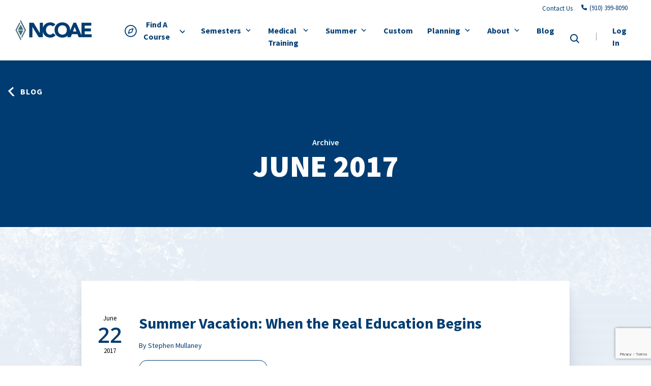

--- FILE ---
content_type: text/html; charset=UTF-8
request_url: https://ncoae.org/blog/2017/06/
body_size: 45909
content:

<!DOCTYPE html>
<html lang="en-US" class="no-js">
	<head> <script type="text/javascript">
/* <![CDATA[ */
var gform;gform||(document.addEventListener("gform_main_scripts_loaded",function(){gform.scriptsLoaded=!0}),document.addEventListener("gform/theme/scripts_loaded",function(){gform.themeScriptsLoaded=!0}),window.addEventListener("DOMContentLoaded",function(){gform.domLoaded=!0}),gform={domLoaded:!1,scriptsLoaded:!1,themeScriptsLoaded:!1,isFormEditor:()=>"function"==typeof InitializeEditor,callIfLoaded:function(o){return!(!gform.domLoaded||!gform.scriptsLoaded||!gform.themeScriptsLoaded&&!gform.isFormEditor()||(gform.isFormEditor()&&console.warn("The use of gform.initializeOnLoaded() is deprecated in the form editor context and will be removed in Gravity Forms 3.1."),o(),0))},initializeOnLoaded:function(o){gform.callIfLoaded(o)||(document.addEventListener("gform_main_scripts_loaded",()=>{gform.scriptsLoaded=!0,gform.callIfLoaded(o)}),document.addEventListener("gform/theme/scripts_loaded",()=>{gform.themeScriptsLoaded=!0,gform.callIfLoaded(o)}),window.addEventListener("DOMContentLoaded",()=>{gform.domLoaded=!0,gform.callIfLoaded(o)}))},hooks:{action:{},filter:{}},addAction:function(o,r,e,t){gform.addHook("action",o,r,e,t)},addFilter:function(o,r,e,t){gform.addHook("filter",o,r,e,t)},doAction:function(o){gform.doHook("action",o,arguments)},applyFilters:function(o){return gform.doHook("filter",o,arguments)},removeAction:function(o,r){gform.removeHook("action",o,r)},removeFilter:function(o,r,e){gform.removeHook("filter",o,r,e)},addHook:function(o,r,e,t,n){null==gform.hooks[o][r]&&(gform.hooks[o][r]=[]);var d=gform.hooks[o][r];null==n&&(n=r+"_"+d.length),gform.hooks[o][r].push({tag:n,callable:e,priority:t=null==t?10:t})},doHook:function(r,o,e){var t;if(e=Array.prototype.slice.call(e,1),null!=gform.hooks[r][o]&&((o=gform.hooks[r][o]).sort(function(o,r){return o.priority-r.priority}),o.forEach(function(o){"function"!=typeof(t=o.callable)&&(t=window[t]),"action"==r?t.apply(null,e):e[0]=t.apply(null,e)})),"filter"==r)return e[0]},removeHook:function(o,r,t,n){var e;null!=gform.hooks[o][r]&&(e=(e=gform.hooks[o][r]).filter(function(o,r,e){return!!(null!=n&&n!=o.tag||null!=t&&t!=o.priority)}),gform.hooks[o][r]=e)}});
/* ]]> */
</script>
<meta charset="UTF-8"/><script>if(navigator.userAgent.match(/MSIE|Internet Explorer/i)||navigator.userAgent.match(/Trident\/7\..*?rv:11/i)){var href=document.location.href;if(!href.match(/[?&]nowprocket/)){if(href.indexOf("?")==-1){if(href.indexOf("#")==-1){document.location.href=href+"?nowprocket=1"}else{document.location.href=href.replace("#","?nowprocket=1#")}}else{if(href.indexOf("#")==-1){document.location.href=href+"&nowprocket=1"}else{document.location.href=href.replace("#","&nowprocket=1#")}}}}</script><script>(()=>{class RocketLazyLoadScripts{constructor(){this.v="2.0.4",this.userEvents=["keydown","keyup","mousedown","mouseup","mousemove","mouseover","mouseout","touchmove","touchstart","touchend","touchcancel","wheel","click","dblclick","input"],this.attributeEvents=["onblur","onclick","oncontextmenu","ondblclick","onfocus","onmousedown","onmouseenter","onmouseleave","onmousemove","onmouseout","onmouseover","onmouseup","onmousewheel","onscroll","onsubmit"]}async t(){this.i(),this.o(),/iP(ad|hone)/.test(navigator.userAgent)&&this.h(),this.u(),this.l(this),this.m(),this.k(this),this.p(this),this._(),await Promise.all([this.R(),this.L()]),this.lastBreath=Date.now(),this.S(this),this.P(),this.D(),this.O(),this.M(),await this.C(this.delayedScripts.normal),await this.C(this.delayedScripts.defer),await this.C(this.delayedScripts.async),await this.T(),await this.F(),await this.j(),await this.A(),window.dispatchEvent(new Event("rocket-allScriptsLoaded")),this.everythingLoaded=!0,this.lastTouchEnd&&await new Promise(t=>setTimeout(t,500-Date.now()+this.lastTouchEnd)),this.I(),this.H(),this.U(),this.W()}i(){this.CSPIssue=sessionStorage.getItem("rocketCSPIssue"),document.addEventListener("securitypolicyviolation",t=>{this.CSPIssue||"script-src-elem"!==t.violatedDirective||"data"!==t.blockedURI||(this.CSPIssue=!0,sessionStorage.setItem("rocketCSPIssue",!0))},{isRocket:!0})}o(){window.addEventListener("pageshow",t=>{this.persisted=t.persisted,this.realWindowLoadedFired=!0},{isRocket:!0}),window.addEventListener("pagehide",()=>{this.onFirstUserAction=null},{isRocket:!0})}h(){let t;function e(e){t=e}window.addEventListener("touchstart",e,{isRocket:!0}),window.addEventListener("touchend",function i(o){o.changedTouches[0]&&t.changedTouches[0]&&Math.abs(o.changedTouches[0].pageX-t.changedTouches[0].pageX)<10&&Math.abs(o.changedTouches[0].pageY-t.changedTouches[0].pageY)<10&&o.timeStamp-t.timeStamp<200&&(window.removeEventListener("touchstart",e,{isRocket:!0}),window.removeEventListener("touchend",i,{isRocket:!0}),"INPUT"===o.target.tagName&&"text"===o.target.type||(o.target.dispatchEvent(new TouchEvent("touchend",{target:o.target,bubbles:!0})),o.target.dispatchEvent(new MouseEvent("mouseover",{target:o.target,bubbles:!0})),o.target.dispatchEvent(new PointerEvent("click",{target:o.target,bubbles:!0,cancelable:!0,detail:1,clientX:o.changedTouches[0].clientX,clientY:o.changedTouches[0].clientY})),event.preventDefault()))},{isRocket:!0})}q(t){this.userActionTriggered||("mousemove"!==t.type||this.firstMousemoveIgnored?"keyup"===t.type||"mouseover"===t.type||"mouseout"===t.type||(this.userActionTriggered=!0,this.onFirstUserAction&&this.onFirstUserAction()):this.firstMousemoveIgnored=!0),"click"===t.type&&t.preventDefault(),t.stopPropagation(),t.stopImmediatePropagation(),"touchstart"===this.lastEvent&&"touchend"===t.type&&(this.lastTouchEnd=Date.now()),"click"===t.type&&(this.lastTouchEnd=0),this.lastEvent=t.type,t.composedPath&&t.composedPath()[0].getRootNode()instanceof ShadowRoot&&(t.rocketTarget=t.composedPath()[0]),this.savedUserEvents.push(t)}u(){this.savedUserEvents=[],this.userEventHandler=this.q.bind(this),this.userEvents.forEach(t=>window.addEventListener(t,this.userEventHandler,{passive:!1,isRocket:!0})),document.addEventListener("visibilitychange",this.userEventHandler,{isRocket:!0})}U(){this.userEvents.forEach(t=>window.removeEventListener(t,this.userEventHandler,{passive:!1,isRocket:!0})),document.removeEventListener("visibilitychange",this.userEventHandler,{isRocket:!0}),this.savedUserEvents.forEach(t=>{(t.rocketTarget||t.target).dispatchEvent(new window[t.constructor.name](t.type,t))})}m(){const t="return false",e=Array.from(this.attributeEvents,t=>"data-rocket-"+t),i="["+this.attributeEvents.join("],[")+"]",o="[data-rocket-"+this.attributeEvents.join("],[data-rocket-")+"]",s=(e,i,o)=>{o&&o!==t&&(e.setAttribute("data-rocket-"+i,o),e["rocket"+i]=new Function("event",o),e.setAttribute(i,t))};new MutationObserver(t=>{for(const n of t)"attributes"===n.type&&(n.attributeName.startsWith("data-rocket-")||this.everythingLoaded?n.attributeName.startsWith("data-rocket-")&&this.everythingLoaded&&this.N(n.target,n.attributeName.substring(12)):s(n.target,n.attributeName,n.target.getAttribute(n.attributeName))),"childList"===n.type&&n.addedNodes.forEach(t=>{if(t.nodeType===Node.ELEMENT_NODE)if(this.everythingLoaded)for(const i of[t,...t.querySelectorAll(o)])for(const t of i.getAttributeNames())e.includes(t)&&this.N(i,t.substring(12));else for(const e of[t,...t.querySelectorAll(i)])for(const t of e.getAttributeNames())this.attributeEvents.includes(t)&&s(e,t,e.getAttribute(t))})}).observe(document,{subtree:!0,childList:!0,attributeFilter:[...this.attributeEvents,...e]})}I(){this.attributeEvents.forEach(t=>{document.querySelectorAll("[data-rocket-"+t+"]").forEach(e=>{this.N(e,t)})})}N(t,e){const i=t.getAttribute("data-rocket-"+e);i&&(t.setAttribute(e,i),t.removeAttribute("data-rocket-"+e))}k(t){Object.defineProperty(HTMLElement.prototype,"onclick",{get(){return this.rocketonclick||null},set(e){this.rocketonclick=e,this.setAttribute(t.everythingLoaded?"onclick":"data-rocket-onclick","this.rocketonclick(event)")}})}S(t){function e(e,i){let o=e[i];e[i]=null,Object.defineProperty(e,i,{get:()=>o,set(s){t.everythingLoaded?o=s:e["rocket"+i]=o=s}})}e(document,"onreadystatechange"),e(window,"onload"),e(window,"onpageshow");try{Object.defineProperty(document,"readyState",{get:()=>t.rocketReadyState,set(e){t.rocketReadyState=e},configurable:!0}),document.readyState="loading"}catch(t){console.log("WPRocket DJE readyState conflict, bypassing")}}l(t){this.originalAddEventListener=EventTarget.prototype.addEventListener,this.originalRemoveEventListener=EventTarget.prototype.removeEventListener,this.savedEventListeners=[],EventTarget.prototype.addEventListener=function(e,i,o){o&&o.isRocket||!t.B(e,this)&&!t.userEvents.includes(e)||t.B(e,this)&&!t.userActionTriggered||e.startsWith("rocket-")||t.everythingLoaded?t.originalAddEventListener.call(this,e,i,o):(t.savedEventListeners.push({target:this,remove:!1,type:e,func:i,options:o}),"mouseenter"!==e&&"mouseleave"!==e||t.originalAddEventListener.call(this,e,t.savedUserEvents.push,o))},EventTarget.prototype.removeEventListener=function(e,i,o){o&&o.isRocket||!t.B(e,this)&&!t.userEvents.includes(e)||t.B(e,this)&&!t.userActionTriggered||e.startsWith("rocket-")||t.everythingLoaded?t.originalRemoveEventListener.call(this,e,i,o):t.savedEventListeners.push({target:this,remove:!0,type:e,func:i,options:o})}}J(t,e){this.savedEventListeners=this.savedEventListeners.filter(i=>{let o=i.type,s=i.target||window;return e!==o||t!==s||(this.B(o,s)&&(i.type="rocket-"+o),this.$(i),!1)})}H(){EventTarget.prototype.addEventListener=this.originalAddEventListener,EventTarget.prototype.removeEventListener=this.originalRemoveEventListener,this.savedEventListeners.forEach(t=>this.$(t))}$(t){t.remove?this.originalRemoveEventListener.call(t.target,t.type,t.func,t.options):this.originalAddEventListener.call(t.target,t.type,t.func,t.options)}p(t){let e;function i(e){return t.everythingLoaded?e:e.split(" ").map(t=>"load"===t||t.startsWith("load.")?"rocket-jquery-load":t).join(" ")}function o(o){function s(e){const s=o.fn[e];o.fn[e]=o.fn.init.prototype[e]=function(){return this[0]===window&&t.userActionTriggered&&("string"==typeof arguments[0]||arguments[0]instanceof String?arguments[0]=i(arguments[0]):"object"==typeof arguments[0]&&Object.keys(arguments[0]).forEach(t=>{const e=arguments[0][t];delete arguments[0][t],arguments[0][i(t)]=e})),s.apply(this,arguments),this}}if(o&&o.fn&&!t.allJQueries.includes(o)){const e={DOMContentLoaded:[],"rocket-DOMContentLoaded":[]};for(const t in e)document.addEventListener(t,()=>{e[t].forEach(t=>t())},{isRocket:!0});o.fn.ready=o.fn.init.prototype.ready=function(i){function s(){parseInt(o.fn.jquery)>2?setTimeout(()=>i.bind(document)(o)):i.bind(document)(o)}return"function"==typeof i&&(t.realDomReadyFired?!t.userActionTriggered||t.fauxDomReadyFired?s():e["rocket-DOMContentLoaded"].push(s):e.DOMContentLoaded.push(s)),o([])},s("on"),s("one"),s("off"),t.allJQueries.push(o)}e=o}t.allJQueries=[],o(window.jQuery),Object.defineProperty(window,"jQuery",{get:()=>e,set(t){o(t)}})}P(){const t=new Map;document.write=document.writeln=function(e){const i=document.currentScript,o=document.createRange(),s=i.parentElement;let n=t.get(i);void 0===n&&(n=i.nextSibling,t.set(i,n));const c=document.createDocumentFragment();o.setStart(c,0),c.appendChild(o.createContextualFragment(e)),s.insertBefore(c,n)}}async R(){return new Promise(t=>{this.userActionTriggered?t():this.onFirstUserAction=t})}async L(){return new Promise(t=>{document.addEventListener("DOMContentLoaded",()=>{this.realDomReadyFired=!0,t()},{isRocket:!0})})}async j(){return this.realWindowLoadedFired?Promise.resolve():new Promise(t=>{window.addEventListener("load",t,{isRocket:!0})})}M(){this.pendingScripts=[];this.scriptsMutationObserver=new MutationObserver(t=>{for(const e of t)e.addedNodes.forEach(t=>{"SCRIPT"!==t.tagName||t.noModule||t.isWPRocket||this.pendingScripts.push({script:t,promise:new Promise(e=>{const i=()=>{const i=this.pendingScripts.findIndex(e=>e.script===t);i>=0&&this.pendingScripts.splice(i,1),e()};t.addEventListener("load",i,{isRocket:!0}),t.addEventListener("error",i,{isRocket:!0}),setTimeout(i,1e3)})})})}),this.scriptsMutationObserver.observe(document,{childList:!0,subtree:!0})}async F(){await this.X(),this.pendingScripts.length?(await this.pendingScripts[0].promise,await this.F()):this.scriptsMutationObserver.disconnect()}D(){this.delayedScripts={normal:[],async:[],defer:[]},document.querySelectorAll("script[type$=rocketlazyloadscript]").forEach(t=>{t.hasAttribute("data-rocket-src")?t.hasAttribute("async")&&!1!==t.async?this.delayedScripts.async.push(t):t.hasAttribute("defer")&&!1!==t.defer||"module"===t.getAttribute("data-rocket-type")?this.delayedScripts.defer.push(t):this.delayedScripts.normal.push(t):this.delayedScripts.normal.push(t)})}async _(){await this.L();let t=[];document.querySelectorAll("script[type$=rocketlazyloadscript][data-rocket-src]").forEach(e=>{let i=e.getAttribute("data-rocket-src");if(i&&!i.startsWith("data:")){i.startsWith("//")&&(i=location.protocol+i);try{const o=new URL(i).origin;o!==location.origin&&t.push({src:o,crossOrigin:e.crossOrigin||"module"===e.getAttribute("data-rocket-type")})}catch(t){}}}),t=[...new Map(t.map(t=>[JSON.stringify(t),t])).values()],this.Y(t,"preconnect")}async G(t){if(await this.K(),!0!==t.noModule||!("noModule"in HTMLScriptElement.prototype))return new Promise(e=>{let i;function o(){(i||t).setAttribute("data-rocket-status","executed"),e()}try{if(navigator.userAgent.includes("Firefox/")||""===navigator.vendor||this.CSPIssue)i=document.createElement("script"),[...t.attributes].forEach(t=>{let e=t.nodeName;"type"!==e&&("data-rocket-type"===e&&(e="type"),"data-rocket-src"===e&&(e="src"),i.setAttribute(e,t.nodeValue))}),t.text&&(i.text=t.text),t.nonce&&(i.nonce=t.nonce),i.hasAttribute("src")?(i.addEventListener("load",o,{isRocket:!0}),i.addEventListener("error",()=>{i.setAttribute("data-rocket-status","failed-network"),e()},{isRocket:!0}),setTimeout(()=>{i.isConnected||e()},1)):(i.text=t.text,o()),i.isWPRocket=!0,t.parentNode.replaceChild(i,t);else{const i=t.getAttribute("data-rocket-type"),s=t.getAttribute("data-rocket-src");i?(t.type=i,t.removeAttribute("data-rocket-type")):t.removeAttribute("type"),t.addEventListener("load",o,{isRocket:!0}),t.addEventListener("error",i=>{this.CSPIssue&&i.target.src.startsWith("data:")?(console.log("WPRocket: CSP fallback activated"),t.removeAttribute("src"),this.G(t).then(e)):(t.setAttribute("data-rocket-status","failed-network"),e())},{isRocket:!0}),s?(t.fetchPriority="high",t.removeAttribute("data-rocket-src"),t.src=s):t.src="data:text/javascript;base64,"+window.btoa(unescape(encodeURIComponent(t.text)))}}catch(i){t.setAttribute("data-rocket-status","failed-transform"),e()}});t.setAttribute("data-rocket-status","skipped")}async C(t){const e=t.shift();return e?(e.isConnected&&await this.G(e),this.C(t)):Promise.resolve()}O(){this.Y([...this.delayedScripts.normal,...this.delayedScripts.defer,...this.delayedScripts.async],"preload")}Y(t,e){this.trash=this.trash||[];let i=!0;var o=document.createDocumentFragment();t.forEach(t=>{const s=t.getAttribute&&t.getAttribute("data-rocket-src")||t.src;if(s&&!s.startsWith("data:")){const n=document.createElement("link");n.href=s,n.rel=e,"preconnect"!==e&&(n.as="script",n.fetchPriority=i?"high":"low"),t.getAttribute&&"module"===t.getAttribute("data-rocket-type")&&(n.crossOrigin=!0),t.crossOrigin&&(n.crossOrigin=t.crossOrigin),t.integrity&&(n.integrity=t.integrity),t.nonce&&(n.nonce=t.nonce),o.appendChild(n),this.trash.push(n),i=!1}}),document.head.appendChild(o)}W(){this.trash.forEach(t=>t.remove())}async T(){try{document.readyState="interactive"}catch(t){}this.fauxDomReadyFired=!0;try{await this.K(),this.J(document,"readystatechange"),document.dispatchEvent(new Event("rocket-readystatechange")),await this.K(),document.rocketonreadystatechange&&document.rocketonreadystatechange(),await this.K(),this.J(document,"DOMContentLoaded"),document.dispatchEvent(new Event("rocket-DOMContentLoaded")),await this.K(),this.J(window,"DOMContentLoaded"),window.dispatchEvent(new Event("rocket-DOMContentLoaded"))}catch(t){console.error(t)}}async A(){try{document.readyState="complete"}catch(t){}try{await this.K(),this.J(document,"readystatechange"),document.dispatchEvent(new Event("rocket-readystatechange")),await this.K(),document.rocketonreadystatechange&&document.rocketonreadystatechange(),await this.K(),this.J(window,"load"),window.dispatchEvent(new Event("rocket-load")),await this.K(),window.rocketonload&&window.rocketonload(),await this.K(),this.allJQueries.forEach(t=>t(window).trigger("rocket-jquery-load")),await this.K(),this.J(window,"pageshow");const t=new Event("rocket-pageshow");t.persisted=this.persisted,window.dispatchEvent(t),await this.K(),window.rocketonpageshow&&window.rocketonpageshow({persisted:this.persisted})}catch(t){console.error(t)}}async K(){Date.now()-this.lastBreath>45&&(await this.X(),this.lastBreath=Date.now())}async X(){return document.hidden?new Promise(t=>setTimeout(t)):new Promise(t=>requestAnimationFrame(t))}B(t,e){return e===document&&"readystatechange"===t||(e===document&&"DOMContentLoaded"===t||(e===window&&"DOMContentLoaded"===t||(e===window&&"load"===t||e===window&&"pageshow"===t)))}static run(){(new RocketLazyLoadScripts).t()}}RocketLazyLoadScripts.run()})();</script>
		
		<meta name="viewport" content="width=device-width, initial-scale=1.0"/>

		<meta name='robots' content='noindex, follow' />
	<style></style>
	
	<!-- This site is optimized with the Yoast SEO plugin v26.5 - https://yoast.com/wordpress/plugins/seo/ -->
	<title>June 2017 - National Center for Outdoor &amp; Adventure Education</title>
<link data-rocket-preload as="style" href="https://fonts.googleapis.com/css2?family=Nothing+You+Could+Do&#038;ver=6.8.3&#038;family=Source+Sans+Pro%3Aital%2Cwght%400%2C400%3B0%2C600%3B0%2C700%3B0%2C900%3B1%2C400%3B1%2C600%3B1%2C700%3B1%2C900&#038;ver=6.8.3&#038;family=Open+Sans%3Awght%40600&#038;ver=6.8.3&#038;display=swap" rel="preload">
<link href="https://fonts.googleapis.com/css2?family=Nothing+You+Could+Do&#038;ver=6.8.3&#038;family=Source+Sans+Pro%3Aital%2Cwght%400%2C400%3B0%2C600%3B0%2C700%3B0%2C900%3B1%2C400%3B1%2C600%3B1%2C700%3B1%2C900&#038;ver=6.8.3&#038;family=Open+Sans%3Awght%40600&#038;ver=6.8.3&#038;display=swap" media="print" onload="this.media=&#039;all&#039;" rel="stylesheet">
<noscript><link rel="stylesheet" href="https://fonts.googleapis.com/css2?family=Nothing+You+Could+Do&#038;ver=6.8.3&#038;family=Source+Sans+Pro%3Aital%2Cwght%400%2C400%3B0%2C600%3B0%2C700%3B0%2C900%3B1%2C400%3B1%2C600%3B1%2C700%3B1%2C900&#038;ver=6.8.3&#038;family=Open+Sans%3Awght%40600&#038;ver=6.8.3&#038;display=swap"></noscript>
<link crossorigin data-rocket-preload as="font" href="https://fonts.gstatic.com/s/sourcesanspro/v23/6xK1dSBYKcSV-LCoeQqfX1RYOo3qPZ7nsDI.woff2" rel="preload">
<link crossorigin data-rocket-preload as="font" href="https://fonts.gstatic.com/s/sourcesanspro/v23/6xKwdSBYKcSV-LCoeQqfX1RYOo3qPZY4lCds18Q.woff2" rel="preload">
<link crossorigin data-rocket-preload as="font" href="https://fonts.gstatic.com/s/sourcesanspro/v23/6xKwdSBYKcSV-LCoeQqfX1RYOo3qPZZclSds18Q.woff2" rel="preload">
<link crossorigin data-rocket-preload as="font" href="https://fonts.gstatic.com/s/sourcesanspro/v23/6xK3dSBYKcSV-LCoeQqfX1RYOo3qOK7l.woff2" rel="preload">
<link crossorigin data-rocket-preload as="font" href="https://fonts.gstatic.com/s/sourcesanspro/v23/6xKydSBYKcSV-LCoeQqfX1RYOo3i54rwlxdu.woff2" rel="preload">
<link crossorigin data-rocket-preload as="font" href="https://fonts.gstatic.com/s/sourcesanspro/v23/6xKydSBYKcSV-LCoeQqfX1RYOo3ig4vwlxdu.woff2" rel="preload">
<link crossorigin data-rocket-preload as="font" href="https://fonts.gstatic.com/s/sourcesanspro/v23/6xKydSBYKcSV-LCoeQqfX1RYOo3iu4nwlxdu.woff2" rel="preload">
<link crossorigin data-rocket-preload as="font" href="https://fonts.gstatic.com/s/opensans/v44/memSYaGs126MiZpBA-UvWbX2vVnXBbObj2OVZyOOSr4dVJWUgsgH1x4gaVI.woff2" rel="preload">
<link crossorigin data-rocket-preload as="font" href="https://ncoae.org/wp-content/themes/ncfoae/fonts/iconfont-ncfoae/iconfont-ncfoae.woff2?wj7by" rel="preload">
<style id="wpr-usedcss">img:is([sizes=auto i],[sizes^="auto," i]){contain-intrinsic-size:3000px 1500px}img.emoji{display:inline!important;border:none!important;box-shadow:none!important;height:1em!important;width:1em!important;margin:0 .07em!important;vertical-align:-.1em!important;background:0 0!important;padding:0!important}:where(.wp-block-button__link){border-radius:9999px;box-shadow:none;padding:calc(.667em + 2px) calc(1.333em + 2px);text-decoration:none}:root :where(.wp-block-button .wp-block-button__link.is-style-outline),:root :where(.wp-block-button.is-style-outline>.wp-block-button__link){border:2px solid;padding:.667em 1.333em}:root :where(.wp-block-button .wp-block-button__link.is-style-outline:not(.has-text-color)),:root :where(.wp-block-button.is-style-outline>.wp-block-button__link:not(.has-text-color)){color:currentColor}:root :where(.wp-block-button .wp-block-button__link.is-style-outline:not(.has-background)),:root :where(.wp-block-button.is-style-outline>.wp-block-button__link:not(.has-background)){background-color:initial;background-image:none}:where(.wp-block-calendar table:not(.has-background) th){background:#ddd}:where(.wp-block-columns){margin-bottom:1.75em}:where(.wp-block-columns.has-background){padding:1.25em 2.375em}:where(.wp-block-post-comments input[type=submit]){border:none}:where(.wp-block-cover-image:not(.has-text-color)),:where(.wp-block-cover:not(.has-text-color)){color:#fff}:where(.wp-block-cover-image.is-light:not(.has-text-color)),:where(.wp-block-cover.is-light:not(.has-text-color)){color:#000}:root :where(.wp-block-cover h1:not(.has-text-color)),:root :where(.wp-block-cover h2:not(.has-text-color)),:root :where(.wp-block-cover h3:not(.has-text-color)),:root :where(.wp-block-cover h4:not(.has-text-color)),:root :where(.wp-block-cover h5:not(.has-text-color)),:root :where(.wp-block-cover h6:not(.has-text-color)),:root :where(.wp-block-cover p:not(.has-text-color)){color:inherit}:where(.wp-block-file){margin-bottom:1.5em}:where(.wp-block-file__button){border-radius:2em;display:inline-block;padding:.5em 1em}:where(.wp-block-file__button):is(a):active,:where(.wp-block-file__button):is(a):focus,:where(.wp-block-file__button):is(a):hover,:where(.wp-block-file__button):is(a):visited{box-shadow:none;color:#fff;opacity:.85;text-decoration:none}:where(.wp-block-group.wp-block-group-is-layout-constrained){position:relative}:root :where(.wp-block-image.is-style-rounded img,.wp-block-image .is-style-rounded img){border-radius:9999px}:where(.wp-block-latest-comments:not([style*=line-height] .wp-block-latest-comments__comment)){line-height:1.1}:where(.wp-block-latest-comments:not([style*=line-height] .wp-block-latest-comments__comment-excerpt p)){line-height:1.8}:root :where(.wp-block-latest-posts.is-grid){padding:0}:root :where(.wp-block-latest-posts.wp-block-latest-posts__list){padding-left:0}ul{box-sizing:border-box}:root :where(.wp-block-list.has-background){padding:1.25em 2.375em}:where(.wp-block-navigation.has-background .wp-block-navigation-item a:not(.wp-element-button)),:where(.wp-block-navigation.has-background .wp-block-navigation-submenu a:not(.wp-element-button)){padding:.5em 1em}:where(.wp-block-navigation .wp-block-navigation__submenu-container .wp-block-navigation-item a:not(.wp-element-button)),:where(.wp-block-navigation .wp-block-navigation__submenu-container .wp-block-navigation-submenu a:not(.wp-element-button)),:where(.wp-block-navigation .wp-block-navigation__submenu-container .wp-block-navigation-submenu button.wp-block-navigation-item__content),:where(.wp-block-navigation .wp-block-navigation__submenu-container .wp-block-pages-list__item button.wp-block-navigation-item__content){padding:.5em 1em}:root :where(p.has-background){padding:1.25em 2.375em}:where(p.has-text-color:not(.has-link-color)) a{color:inherit}:where(.wp-block-post-comments-form) input:not([type=submit]),:where(.wp-block-post-comments-form) textarea{border:1px solid #949494;font-family:inherit;font-size:1em}:where(.wp-block-post-comments-form) input:where(:not([type=submit]):not([type=checkbox])),:where(.wp-block-post-comments-form) textarea{padding:calc(.667em + 2px)}:where(.wp-block-post-excerpt){box-sizing:border-box;margin-bottom:var(--wp--style--block-gap);margin-top:var(--wp--style--block-gap)}:where(.wp-block-preformatted.has-background){padding:1.25em 2.375em}:where(.wp-block-search__button){border:1px solid #ccc;padding:6px 10px}:where(.wp-block-search__input){font-family:inherit;font-size:inherit;font-style:inherit;font-weight:inherit;letter-spacing:inherit;line-height:inherit;text-transform:inherit}:where(.wp-block-search__button-inside .wp-block-search__inside-wrapper){border:1px solid #949494;box-sizing:border-box;padding:4px}:where(.wp-block-search__button-inside .wp-block-search__inside-wrapper) .wp-block-search__input{border:none;border-radius:0;padding:0 4px}:where(.wp-block-search__button-inside .wp-block-search__inside-wrapper) .wp-block-search__input:focus{outline:0}:where(.wp-block-search__button-inside .wp-block-search__inside-wrapper) :where(.wp-block-search__button){padding:4px 8px}:root :where(.wp-block-separator.is-style-dots){height:auto;line-height:1;text-align:center}:root :where(.wp-block-separator.is-style-dots):before{color:currentColor;content:"···";font-family:serif;font-size:1.5em;letter-spacing:2em;padding-left:2em}:root :where(.wp-block-site-logo.is-style-rounded){border-radius:9999px}:where(.wp-block-social-links:not(.is-style-logos-only)) .wp-social-link{background-color:#f0f0f0;color:#444}:where(.wp-block-social-links:not(.is-style-logos-only)) .wp-social-link-amazon{background-color:#f90;color:#fff}:where(.wp-block-social-links:not(.is-style-logos-only)) .wp-social-link-bandcamp{background-color:#1ea0c3;color:#fff}:where(.wp-block-social-links:not(.is-style-logos-only)) .wp-social-link-behance{background-color:#0757fe;color:#fff}:where(.wp-block-social-links:not(.is-style-logos-only)) .wp-social-link-bluesky{background-color:#0a7aff;color:#fff}:where(.wp-block-social-links:not(.is-style-logos-only)) .wp-social-link-codepen{background-color:#1e1f26;color:#fff}:where(.wp-block-social-links:not(.is-style-logos-only)) .wp-social-link-deviantart{background-color:#02e49b;color:#fff}:where(.wp-block-social-links:not(.is-style-logos-only)) .wp-social-link-discord{background-color:#5865f2;color:#fff}:where(.wp-block-social-links:not(.is-style-logos-only)) .wp-social-link-dribbble{background-color:#e94c89;color:#fff}:where(.wp-block-social-links:not(.is-style-logos-only)) .wp-social-link-dropbox{background-color:#4280ff;color:#fff}:where(.wp-block-social-links:not(.is-style-logos-only)) .wp-social-link-etsy{background-color:#f45800;color:#fff}:where(.wp-block-social-links:not(.is-style-logos-only)) .wp-social-link-facebook{background-color:#0866ff;color:#fff}:where(.wp-block-social-links:not(.is-style-logos-only)) .wp-social-link-fivehundredpx{background-color:#000;color:#fff}:where(.wp-block-social-links:not(.is-style-logos-only)) .wp-social-link-flickr{background-color:#0461dd;color:#fff}:where(.wp-block-social-links:not(.is-style-logos-only)) .wp-social-link-foursquare{background-color:#e65678;color:#fff}:where(.wp-block-social-links:not(.is-style-logos-only)) .wp-social-link-github{background-color:#24292d;color:#fff}:where(.wp-block-social-links:not(.is-style-logos-only)) .wp-social-link-goodreads{background-color:#eceadd;color:#382110}:where(.wp-block-social-links:not(.is-style-logos-only)) .wp-social-link-google{background-color:#ea4434;color:#fff}:where(.wp-block-social-links:not(.is-style-logos-only)) .wp-social-link-gravatar{background-color:#1d4fc4;color:#fff}:where(.wp-block-social-links:not(.is-style-logos-only)) .wp-social-link-instagram{background-color:#f00075;color:#fff}:where(.wp-block-social-links:not(.is-style-logos-only)) .wp-social-link-lastfm{background-color:#e21b24;color:#fff}:where(.wp-block-social-links:not(.is-style-logos-only)) .wp-social-link-linkedin{background-color:#0d66c2;color:#fff}:where(.wp-block-social-links:not(.is-style-logos-only)) .wp-social-link-mastodon{background-color:#3288d4;color:#fff}:where(.wp-block-social-links:not(.is-style-logos-only)) .wp-social-link-medium{background-color:#000;color:#fff}:where(.wp-block-social-links:not(.is-style-logos-only)) .wp-social-link-meetup{background-color:#f6405f;color:#fff}:where(.wp-block-social-links:not(.is-style-logos-only)) .wp-social-link-patreon{background-color:#000;color:#fff}:where(.wp-block-social-links:not(.is-style-logos-only)) .wp-social-link-pinterest{background-color:#e60122;color:#fff}:where(.wp-block-social-links:not(.is-style-logos-only)) .wp-social-link-pocket{background-color:#ef4155;color:#fff}:where(.wp-block-social-links:not(.is-style-logos-only)) .wp-social-link-reddit{background-color:#ff4500;color:#fff}:where(.wp-block-social-links:not(.is-style-logos-only)) .wp-social-link-skype{background-color:#0478d7;color:#fff}:where(.wp-block-social-links:not(.is-style-logos-only)) .wp-social-link-snapchat{background-color:#fefc00;color:#fff;stroke:#000}:where(.wp-block-social-links:not(.is-style-logos-only)) .wp-social-link-soundcloud{background-color:#ff5600;color:#fff}:where(.wp-block-social-links:not(.is-style-logos-only)) .wp-social-link-spotify{background-color:#1bd760;color:#fff}:where(.wp-block-social-links:not(.is-style-logos-only)) .wp-social-link-telegram{background-color:#2aabee;color:#fff}:where(.wp-block-social-links:not(.is-style-logos-only)) .wp-social-link-threads{background-color:#000;color:#fff}:where(.wp-block-social-links:not(.is-style-logos-only)) .wp-social-link-tiktok{background-color:#000;color:#fff}:where(.wp-block-social-links:not(.is-style-logos-only)) .wp-social-link-tumblr{background-color:#011835;color:#fff}:where(.wp-block-social-links:not(.is-style-logos-only)) .wp-social-link-twitch{background-color:#6440a4;color:#fff}:where(.wp-block-social-links:not(.is-style-logos-only)) .wp-social-link-twitter{background-color:#1da1f2;color:#fff}:where(.wp-block-social-links:not(.is-style-logos-only)) .wp-social-link-vimeo{background-color:#1eb7ea;color:#fff}:where(.wp-block-social-links:not(.is-style-logos-only)) .wp-social-link-vk{background-color:#4680c2;color:#fff}:where(.wp-block-social-links:not(.is-style-logos-only)) .wp-social-link-wordpress{background-color:#3499cd;color:#fff}:where(.wp-block-social-links:not(.is-style-logos-only)) .wp-social-link-whatsapp{background-color:#25d366;color:#fff}:where(.wp-block-social-links:not(.is-style-logos-only)) .wp-social-link-x{background-color:#000;color:#fff}:where(.wp-block-social-links:not(.is-style-logos-only)) .wp-social-link-yelp{background-color:#d32422;color:#fff}:where(.wp-block-social-links:not(.is-style-logos-only)) .wp-social-link-youtube{background-color:red;color:#fff}:where(.wp-block-social-links.is-style-logos-only) .wp-social-link{background:0 0}:where(.wp-block-social-links.is-style-logos-only) .wp-social-link svg{height:1.25em;width:1.25em}:where(.wp-block-social-links.is-style-logos-only) .wp-social-link-amazon{color:#f90}:where(.wp-block-social-links.is-style-logos-only) .wp-social-link-bandcamp{color:#1ea0c3}:where(.wp-block-social-links.is-style-logos-only) .wp-social-link-behance{color:#0757fe}:where(.wp-block-social-links.is-style-logos-only) .wp-social-link-bluesky{color:#0a7aff}:where(.wp-block-social-links.is-style-logos-only) .wp-social-link-codepen{color:#1e1f26}:where(.wp-block-social-links.is-style-logos-only) .wp-social-link-deviantart{color:#02e49b}:where(.wp-block-social-links.is-style-logos-only) .wp-social-link-discord{color:#5865f2}:where(.wp-block-social-links.is-style-logos-only) .wp-social-link-dribbble{color:#e94c89}:where(.wp-block-social-links.is-style-logos-only) .wp-social-link-dropbox{color:#4280ff}:where(.wp-block-social-links.is-style-logos-only) .wp-social-link-etsy{color:#f45800}:where(.wp-block-social-links.is-style-logos-only) .wp-social-link-facebook{color:#0866ff}:where(.wp-block-social-links.is-style-logos-only) .wp-social-link-fivehundredpx{color:#000}:where(.wp-block-social-links.is-style-logos-only) .wp-social-link-flickr{color:#0461dd}:where(.wp-block-social-links.is-style-logos-only) .wp-social-link-foursquare{color:#e65678}:where(.wp-block-social-links.is-style-logos-only) .wp-social-link-github{color:#24292d}:where(.wp-block-social-links.is-style-logos-only) .wp-social-link-goodreads{color:#382110}:where(.wp-block-social-links.is-style-logos-only) .wp-social-link-google{color:#ea4434}:where(.wp-block-social-links.is-style-logos-only) .wp-social-link-gravatar{color:#1d4fc4}:where(.wp-block-social-links.is-style-logos-only) .wp-social-link-instagram{color:#f00075}:where(.wp-block-social-links.is-style-logos-only) .wp-social-link-lastfm{color:#e21b24}:where(.wp-block-social-links.is-style-logos-only) .wp-social-link-linkedin{color:#0d66c2}:where(.wp-block-social-links.is-style-logos-only) .wp-social-link-mastodon{color:#3288d4}:where(.wp-block-social-links.is-style-logos-only) .wp-social-link-medium{color:#000}:where(.wp-block-social-links.is-style-logos-only) .wp-social-link-meetup{color:#f6405f}:where(.wp-block-social-links.is-style-logos-only) .wp-social-link-patreon{color:#000}:where(.wp-block-social-links.is-style-logos-only) .wp-social-link-pinterest{color:#e60122}:where(.wp-block-social-links.is-style-logos-only) .wp-social-link-pocket{color:#ef4155}:where(.wp-block-social-links.is-style-logos-only) .wp-social-link-reddit{color:#ff4500}:where(.wp-block-social-links.is-style-logos-only) .wp-social-link-skype{color:#0478d7}:where(.wp-block-social-links.is-style-logos-only) .wp-social-link-snapchat{color:#fff;stroke:#000}:where(.wp-block-social-links.is-style-logos-only) .wp-social-link-soundcloud{color:#ff5600}:where(.wp-block-social-links.is-style-logos-only) .wp-social-link-spotify{color:#1bd760}:where(.wp-block-social-links.is-style-logos-only) .wp-social-link-telegram{color:#2aabee}:where(.wp-block-social-links.is-style-logos-only) .wp-social-link-threads{color:#000}:where(.wp-block-social-links.is-style-logos-only) .wp-social-link-tiktok{color:#000}:where(.wp-block-social-links.is-style-logos-only) .wp-social-link-tumblr{color:#011835}:where(.wp-block-social-links.is-style-logos-only) .wp-social-link-twitch{color:#6440a4}:where(.wp-block-social-links.is-style-logos-only) .wp-social-link-twitter{color:#1da1f2}:where(.wp-block-social-links.is-style-logos-only) .wp-social-link-vimeo{color:#1eb7ea}:where(.wp-block-social-links.is-style-logos-only) .wp-social-link-vk{color:#4680c2}:where(.wp-block-social-links.is-style-logos-only) .wp-social-link-whatsapp{color:#25d366}:where(.wp-block-social-links.is-style-logos-only) .wp-social-link-wordpress{color:#3499cd}:where(.wp-block-social-links.is-style-logos-only) .wp-social-link-x{color:#000}:where(.wp-block-social-links.is-style-logos-only) .wp-social-link-yelp{color:#d32422}:where(.wp-block-social-links.is-style-logos-only) .wp-social-link-youtube{color:red}:root :where(.wp-block-social-links .wp-social-link a){padding:.25em}:root :where(.wp-block-social-links.is-style-logos-only .wp-social-link a){padding:0}:root :where(.wp-block-social-links.is-style-pill-shape .wp-social-link a){padding-left:.6666666667em;padding-right:.6666666667em}:root :where(.wp-block-tag-cloud.is-style-outline){display:flex;flex-wrap:wrap;gap:1ch}:root :where(.wp-block-tag-cloud.is-style-outline a){border:1px solid;font-size:unset!important;margin-right:0;padding:1ch 2ch;text-decoration:none!important}:root :where(.wp-block-table-of-contents){box-sizing:border-box}:where(.wp-block-term-description){box-sizing:border-box;margin-bottom:var(--wp--style--block-gap);margin-top:var(--wp--style--block-gap)}:where(pre.wp-block-verse){font-family:inherit}:root{--wp--preset--font-size--normal:16px;--wp--preset--font-size--huge:42px}.aligncenter{clear:both}.screen-reader-text{border:0;clip-path:inset(50%);height:1px;margin:-1px;overflow:hidden;padding:0;position:absolute;width:1px;word-wrap:normal!important}.screen-reader-text:focus{background-color:#ddd;clip-path:none;color:#444;display:block;font-size:1em;height:auto;left:5px;line-height:normal;padding:15px 23px 14px;text-decoration:none;top:5px;width:auto;z-index:100000}html :where(.has-border-color){border-style:solid}html :where([style*=border-top-color]){border-top-style:solid}html :where([style*=border-right-color]){border-right-style:solid}html :where([style*=border-bottom-color]){border-bottom-style:solid}html :where([style*=border-left-color]){border-left-style:solid}html :where([style*=border-width]){border-style:solid}html :where([style*=border-top-width]){border-top-style:solid}html :where([style*=border-right-width]){border-right-style:solid}html :where([style*=border-bottom-width]){border-bottom-style:solid}html :where([style*=border-left-width]){border-left-style:solid}html :where(img[class*=wp-image-]){height:auto;max-width:100%}:where(figure){margin:0 0 1em}html :where(.is-position-sticky){--wp-admin--admin-bar--position-offset:var(--wp-admin--admin-bar--height,0px)}@media screen and (max-width:600px){html :where(.is-position-sticky){--wp-admin--admin-bar--position-offset:0px}}:root{--wp-admin-theme-color:#3858e9;--wp-admin-theme-color--rgb:56,88,233;--wp-admin-theme-color-darker-10:#2145e6;--wp-admin-theme-color-darker-10--rgb:33,69,230;--wp-admin-theme-color-darker-20:#183ad6;--wp-admin-theme-color-darker-20--rgb:24,58,214;--wp-admin-border-width-focus:2px}:root{--wp-admin-theme-color:#007cba;--wp-admin-theme-color--rgb:0,124,186;--wp-admin-theme-color-darker-10:#006ba1;--wp-admin-theme-color-darker-10--rgb:0,107,161;--wp-admin-theme-color-darker-20:#005a87;--wp-admin-theme-color-darker-20--rgb:0,90,135;--wp-admin-border-width-focus:2px;--wp-block-synced-color:#7a00df;--wp-block-synced-color--rgb:122,0,223;--wp-bound-block-color:var(--wp-block-synced-color)}@media (min-resolution:192dpi){:root{--wp-admin-border-width-focus:1.5px}}:root{--wp--preset--aspect-ratio--square:1;--wp--preset--aspect-ratio--4-3:4/3;--wp--preset--aspect-ratio--3-4:3/4;--wp--preset--aspect-ratio--3-2:3/2;--wp--preset--aspect-ratio--2-3:2/3;--wp--preset--aspect-ratio--16-9:16/9;--wp--preset--aspect-ratio--9-16:9/16;--wp--preset--color--black:#000000;--wp--preset--color--cyan-bluish-gray:#abb8c3;--wp--preset--color--white:#ffffff;--wp--preset--color--pale-pink:#f78da7;--wp--preset--color--vivid-red:#cf2e2e;--wp--preset--color--luminous-vivid-orange:#ff6900;--wp--preset--color--luminous-vivid-amber:#fcb900;--wp--preset--color--light-green-cyan:#7bdcb5;--wp--preset--color--vivid-green-cyan:#00d084;--wp--preset--color--pale-cyan-blue:#8ed1fc;--wp--preset--color--vivid-cyan-blue:#0693e3;--wp--preset--color--vivid-purple:#9b51e0;--wp--preset--gradient--vivid-cyan-blue-to-vivid-purple:linear-gradient(135deg,rgba(6, 147, 227, 1) 0%,rgb(155, 81, 224) 100%);--wp--preset--gradient--light-green-cyan-to-vivid-green-cyan:linear-gradient(135deg,rgb(122, 220, 180) 0%,rgb(0, 208, 130) 100%);--wp--preset--gradient--luminous-vivid-amber-to-luminous-vivid-orange:linear-gradient(135deg,rgba(252, 185, 0, 1) 0%,rgba(255, 105, 0, 1) 100%);--wp--preset--gradient--luminous-vivid-orange-to-vivid-red:linear-gradient(135deg,rgba(255, 105, 0, 1) 0%,rgb(207, 46, 46) 100%);--wp--preset--gradient--very-light-gray-to-cyan-bluish-gray:linear-gradient(135deg,rgb(238, 238, 238) 0%,rgb(169, 184, 195) 100%);--wp--preset--gradient--cool-to-warm-spectrum:linear-gradient(135deg,rgb(74, 234, 220) 0%,rgb(151, 120, 209) 20%,rgb(207, 42, 186) 40%,rgb(238, 44, 130) 60%,rgb(251, 105, 98) 80%,rgb(254, 248, 76) 100%);--wp--preset--gradient--blush-light-purple:linear-gradient(135deg,rgb(255, 206, 236) 0%,rgb(152, 150, 240) 100%);--wp--preset--gradient--blush-bordeaux:linear-gradient(135deg,rgb(254, 205, 165) 0%,rgb(254, 45, 45) 50%,rgb(107, 0, 62) 100%);--wp--preset--gradient--luminous-dusk:linear-gradient(135deg,rgb(255, 203, 112) 0%,rgb(199, 81, 192) 50%,rgb(65, 88, 208) 100%);--wp--preset--gradient--pale-ocean:linear-gradient(135deg,rgb(255, 245, 203) 0%,rgb(182, 227, 212) 50%,rgb(51, 167, 181) 100%);--wp--preset--gradient--electric-grass:linear-gradient(135deg,rgb(202, 248, 128) 0%,rgb(113, 206, 126) 100%);--wp--preset--gradient--midnight:linear-gradient(135deg,rgb(2, 3, 129) 0%,rgb(40, 116, 252) 100%);--wp--preset--font-size--small:13px;--wp--preset--font-size--medium:20px;--wp--preset--font-size--large:36px;--wp--preset--font-size--x-large:42px;--wp--preset--spacing--20:0.44rem;--wp--preset--spacing--30:0.67rem;--wp--preset--spacing--40:1rem;--wp--preset--spacing--50:1.5rem;--wp--preset--spacing--60:2.25rem;--wp--preset--spacing--70:3.38rem;--wp--preset--spacing--80:5.06rem;--wp--preset--shadow--natural:6px 6px 9px rgba(0, 0, 0, .2);--wp--preset--shadow--deep:12px 12px 50px rgba(0, 0, 0, .4);--wp--preset--shadow--sharp:6px 6px 0px rgba(0, 0, 0, .2);--wp--preset--shadow--outlined:6px 6px 0px -3px rgba(255, 255, 255, 1),6px 6px rgba(0, 0, 0, 1);--wp--preset--shadow--crisp:6px 6px 0px rgba(0, 0, 0, 1)}:where(.is-layout-flex){gap:.5em}:where(.is-layout-grid){gap:.5em}:where(.wp-block-post-template.is-layout-flex){gap:1.25em}:where(.wp-block-post-template.is-layout-grid){gap:1.25em}:where(.wp-block-columns.is-layout-flex){gap:2em}:where(.wp-block-columns.is-layout-grid){gap:2em}:root :where(.wp-block-pullquote){font-size:1.5em;line-height:1.6}img.wpsmartcrop-image{opacity:0;transition:opacity .2s;overflow:hidden;o-object-fit:cover;object-fit:cover}img.wpsmartcrop-image.wpsmartcrop-rendered{opacity:1}img.wpsmartcrop-image+div.wpsmartcrop-overlay{position:absolute;margin:0;padding:0;overflow:hidden;opacity:0;transition:opacity .2s}img.wpsmartcrop-image+div.wpsmartcrop-overlay.wpsmartcrop-overlay-rendered{opacity:1}img.wpsmartcrop-image+div.wpsmartcrop-overlay img{position:absolute;top:auto;right:auto;bottom:auto;left:auto;margin:0;padding:0;overflow:hidden;min-width:0;max-width:none;min-height:0;max-height:none;width:auto;height:auto}@font-face{font-family:'Source Sans Pro';font-style:italic;font-weight:400;font-display:swap;src:url(https://fonts.gstatic.com/s/sourcesanspro/v23/6xK1dSBYKcSV-LCoeQqfX1RYOo3qPZ7nsDI.woff2) format('woff2');unicode-range:U+0000-00FF,U+0131,U+0152-0153,U+02BB-02BC,U+02C6,U+02DA,U+02DC,U+0304,U+0308,U+0329,U+2000-206F,U+20AC,U+2122,U+2191,U+2193,U+2212,U+2215,U+FEFF,U+FFFD}@font-face{font-family:'Source Sans Pro';font-style:italic;font-weight:600;font-display:swap;src:url(https://fonts.gstatic.com/s/sourcesanspro/v23/6xKwdSBYKcSV-LCoeQqfX1RYOo3qPZY4lCds18Q.woff2) format('woff2');unicode-range:U+0000-00FF,U+0131,U+0152-0153,U+02BB-02BC,U+02C6,U+02DA,U+02DC,U+0304,U+0308,U+0329,U+2000-206F,U+20AC,U+2122,U+2191,U+2193,U+2212,U+2215,U+FEFF,U+FFFD}@font-face{font-family:'Source Sans Pro';font-style:italic;font-weight:700;font-display:swap;src:url(https://fonts.gstatic.com/s/sourcesanspro/v23/6xKwdSBYKcSV-LCoeQqfX1RYOo3qPZZclSds18Q.woff2) format('woff2');unicode-range:U+0000-00FF,U+0131,U+0152-0153,U+02BB-02BC,U+02C6,U+02DA,U+02DC,U+0304,U+0308,U+0329,U+2000-206F,U+20AC,U+2122,U+2191,U+2193,U+2212,U+2215,U+FEFF,U+FFFD}@font-face{font-family:'Source Sans Pro';font-style:normal;font-weight:400;font-display:swap;src:url(https://fonts.gstatic.com/s/sourcesanspro/v23/6xK3dSBYKcSV-LCoeQqfX1RYOo3qOK7l.woff2) format('woff2');unicode-range:U+0000-00FF,U+0131,U+0152-0153,U+02BB-02BC,U+02C6,U+02DA,U+02DC,U+0304,U+0308,U+0329,U+2000-206F,U+20AC,U+2122,U+2191,U+2193,U+2212,U+2215,U+FEFF,U+FFFD}@font-face{font-family:'Source Sans Pro';font-style:normal;font-weight:600;font-display:swap;src:url(https://fonts.gstatic.com/s/sourcesanspro/v23/6xKydSBYKcSV-LCoeQqfX1RYOo3i54rwlxdu.woff2) format('woff2');unicode-range:U+0000-00FF,U+0131,U+0152-0153,U+02BB-02BC,U+02C6,U+02DA,U+02DC,U+0304,U+0308,U+0329,U+2000-206F,U+20AC,U+2122,U+2191,U+2193,U+2212,U+2215,U+FEFF,U+FFFD}@font-face{font-family:'Source Sans Pro';font-style:normal;font-weight:700;font-display:swap;src:url(https://fonts.gstatic.com/s/sourcesanspro/v23/6xKydSBYKcSV-LCoeQqfX1RYOo3ig4vwlxdu.woff2) format('woff2');unicode-range:U+0000-00FF,U+0131,U+0152-0153,U+02BB-02BC,U+02C6,U+02DA,U+02DC,U+0304,U+0308,U+0329,U+2000-206F,U+20AC,U+2122,U+2191,U+2193,U+2212,U+2215,U+FEFF,U+FFFD}@font-face{font-family:'Source Sans Pro';font-style:normal;font-weight:900;font-display:swap;src:url(https://fonts.gstatic.com/s/sourcesanspro/v23/6xKydSBYKcSV-LCoeQqfX1RYOo3iu4nwlxdu.woff2) format('woff2');unicode-range:U+0000-00FF,U+0131,U+0152-0153,U+02BB-02BC,U+02C6,U+02DA,U+02DC,U+0304,U+0308,U+0329,U+2000-206F,U+20AC,U+2122,U+2191,U+2193,U+2212,U+2215,U+FEFF,U+FFFD}@font-face{font-family:'Open Sans';font-style:normal;font-weight:600;font-stretch:100%;font-display:swap;src:url(https://fonts.gstatic.com/s/opensans/v44/memSYaGs126MiZpBA-UvWbX2vVnXBbObj2OVZyOOSr4dVJWUgsgH1x4gaVI.woff2) format('woff2');unicode-range:U+0000-00FF,U+0131,U+0152-0153,U+02BB-02BC,U+02C6,U+02DA,U+02DC,U+0304,U+0308,U+0329,U+2000-206F,U+20AC,U+2122,U+2191,U+2193,U+2212,U+2215,U+FEFF,U+FFFD}.select2-container{box-sizing:border-box;display:inline-block;margin:0;position:relative;vertical-align:middle}.select2-container .select2-selection--single{box-sizing:border-box;cursor:pointer;display:block;height:28px;user-select:none;-webkit-user-select:none}.select2-container .select2-selection--single .select2-selection__rendered{display:block;padding-left:8px;padding-right:20px;overflow:hidden;text-overflow:ellipsis;white-space:nowrap}.select2-container .select2-selection--single .select2-selection__clear{background-color:transparent;border:none;font-size:1em}.select2-container[dir=rtl] .select2-selection--single .select2-selection__rendered{padding-right:8px;padding-left:20px}.select2-container .select2-selection--multiple{box-sizing:border-box;cursor:pointer;display:block;min-height:32px;user-select:none;-webkit-user-select:none}.select2-container .select2-selection--multiple .select2-selection__rendered{display:inline;list-style:none;padding:0}.select2-container .select2-selection--multiple .select2-selection__clear{background-color:transparent;border:none;font-size:1em}.select2-container .select2-search--inline .select2-search__field{box-sizing:border-box;border:none;font-size:100%;margin-top:5px;margin-left:5px;padding:0;max-width:100%;resize:none;height:18px;vertical-align:bottom;font-family:sans-serif;overflow:hidden;word-break:keep-all}.select2-container .select2-search--inline .select2-search__field::-webkit-search-cancel-button{-webkit-appearance:none}.select2-dropdown{background-color:#fff;border:1px solid #aaa;border-radius:4px;box-sizing:border-box;display:block;position:absolute;left:-100000px;width:100%;z-index:1051}.select2-results{display:block}.select2-results__options{list-style:none;margin:0;padding:0}.select2-results__option{padding:6px;user-select:none;-webkit-user-select:none}.select2-results__option--selectable{cursor:pointer}.select2-container--open .select2-dropdown{left:0}.select2-container--open .select2-dropdown--above{border-bottom:none;border-bottom-left-radius:0;border-bottom-right-radius:0}.select2-container--open .select2-dropdown--below{border-top:none;border-top-left-radius:0;border-top-right-radius:0}.select2-search--dropdown{display:block;padding:4px}.select2-search--dropdown .select2-search__field{padding:4px;width:100%;box-sizing:border-box}.select2-search--dropdown .select2-search__field::-webkit-search-cancel-button{-webkit-appearance:none}.select2-search--dropdown.select2-search--hide{display:none}.select2-close-mask{border:0;margin:0;padding:0;display:block;position:fixed;left:0;top:0;min-height:100%;min-width:100%;height:auto;width:auto;opacity:0;z-index:99;background-color:#fff}.select2-hidden-accessible{border:0!important;clip:rect(0 0 0 0)!important;-webkit-clip-path:inset(50%)!important;clip-path:inset(50%)!important;height:1px!important;overflow:hidden!important;padding:0!important;position:absolute!important;width:1px!important;white-space:nowrap!important}.select2-container--default .select2-selection--single{background-color:#fff;border:1px solid #aaa;border-radius:4px}.select2-container--default .select2-selection--single .select2-selection__rendered{color:#444;line-height:28px}.select2-container--default .select2-selection--single .select2-selection__clear{cursor:pointer;float:right;font-weight:700;height:26px;margin-right:20px;padding-right:0}.select2-container--default .select2-selection--single .select2-selection__placeholder{color:#999}.select2-container--default .select2-selection--single .select2-selection__arrow{height:26px;position:absolute;top:1px;right:1px;width:20px}.select2-container--default .select2-selection--single .select2-selection__arrow b{border-color:#888 transparent transparent;border-style:solid;border-width:5px 4px 0;height:0;left:50%;margin-left:-4px;margin-top:-2px;position:absolute;top:50%;width:0}.select2-container--default[dir=rtl] .select2-selection--single .select2-selection__clear{float:left}.select2-container--default[dir=rtl] .select2-selection--single .select2-selection__arrow{left:1px;right:auto}.select2-container--default.select2-container--disabled .select2-selection--single{background-color:#eee;cursor:default}.select2-container--default.select2-container--disabled .select2-selection--single .select2-selection__clear{display:none}.select2-container--default.select2-container--open .select2-selection--single .select2-selection__arrow b{border-color:transparent transparent #888;border-width:0 4px 5px}.select2-container--default .select2-selection--multiple{background-color:#fff;border:1px solid #aaa;border-radius:4px;cursor:text;padding-bottom:5px;padding-right:5px;position:relative}.select2-container--default .select2-selection--multiple.select2-selection--clearable{padding-right:25px}.select2-container--default .select2-selection--multiple .select2-selection__clear{cursor:pointer;font-weight:700;height:20px;margin-right:10px;margin-top:5px;position:absolute;right:0;padding:1px}.select2-container--default .select2-selection--multiple .select2-selection__choice{background-color:#e4e4e4;border:1px solid #aaa;border-radius:4px;box-sizing:border-box;display:inline-block;margin-left:5px;margin-top:5px;padding:0;padding-left:20px;position:relative;max-width:100%;overflow:hidden;text-overflow:ellipsis;vertical-align:bottom;white-space:nowrap}.select2-container--default .select2-selection--multiple .select2-selection__choice__display{cursor:default;padding-left:2px;padding-right:5px}.select2-container--default .select2-selection--multiple .select2-selection__choice__remove{background-color:transparent;border:none;border-right:1px solid #aaa;border-top-left-radius:4px;border-bottom-left-radius:4px;color:#999;cursor:pointer;font-size:1em;font-weight:700;padding:0 4px;position:absolute;left:0;top:0}.select2-container--default .select2-selection--multiple .select2-selection__choice__remove:focus,.select2-container--default .select2-selection--multiple .select2-selection__choice__remove:hover{background-color:#f1f1f1;color:#333;outline:0}.select2-container--default[dir=rtl] .select2-selection--multiple .select2-selection__choice{margin-left:5px;margin-right:auto}.select2-container--default[dir=rtl] .select2-selection--multiple .select2-selection__choice__display{padding-left:5px;padding-right:2px}.select2-container--default[dir=rtl] .select2-selection--multiple .select2-selection__choice__remove{border-left:1px solid #aaa;border-right:none;border-top-left-radius:0;border-bottom-left-radius:0;border-top-right-radius:4px;border-bottom-right-radius:4px}.select2-container--default[dir=rtl] .select2-selection--multiple .select2-selection__clear{float:left;margin-left:10px;margin-right:auto}.select2-container--default.select2-container--focus .select2-selection--multiple{border:1px solid #000;outline:0}.select2-container--default.select2-container--disabled .select2-selection--multiple{background-color:#eee;cursor:default}.select2-container--default.select2-container--disabled .select2-selection__choice__remove{display:none}.select2-container--default.select2-container--open.select2-container--above .select2-selection--multiple,.select2-container--default.select2-container--open.select2-container--above .select2-selection--single{border-top-left-radius:0;border-top-right-radius:0}.select2-container--default.select2-container--open.select2-container--below .select2-selection--multiple,.select2-container--default.select2-container--open.select2-container--below .select2-selection--single{border-bottom-left-radius:0;border-bottom-right-radius:0}.select2-container--default .select2-search--dropdown .select2-search__field{border:1px solid #aaa}.select2-container--default .select2-search--inline .select2-search__field{background:0 0;border:none;outline:0;box-shadow:none;-webkit-appearance:textfield}.select2-container--default .select2-results>.select2-results__options{max-height:200px;overflow-y:auto}.select2-container--default .select2-results__option .select2-results__option{padding-left:1em}.select2-container--default .select2-results__option .select2-results__option .select2-results__group{padding-left:0}.select2-container--default .select2-results__option .select2-results__option .select2-results__option{margin-left:-1em;padding-left:2em}.select2-container--default .select2-results__option .select2-results__option .select2-results__option .select2-results__option{margin-left:-2em;padding-left:3em}.select2-container--default .select2-results__option .select2-results__option .select2-results__option .select2-results__option .select2-results__option{margin-left:-3em;padding-left:4em}.select2-container--default .select2-results__option .select2-results__option .select2-results__option .select2-results__option .select2-results__option .select2-results__option{margin-left:-4em;padding-left:5em}.select2-container--default .select2-results__option .select2-results__option .select2-results__option .select2-results__option .select2-results__option .select2-results__option .select2-results__option{margin-left:-5em;padding-left:6em}.select2-container--default .select2-results__option--group{padding:0}.select2-container--default .select2-results__option--disabled{color:#999}.select2-container--default .select2-results__option--selected{background-color:#ddd}.select2-container--default .select2-results__option--highlighted.select2-results__option--selectable{background-color:#5897fb;color:#fff}.select2-container--default .select2-results__group{cursor:default;display:block;padding:6px}.select2-container--classic .select2-selection--single{background-color:#f7f7f7;border:1px solid #aaa;border-radius:4px;outline:0;background-image:-webkit-linear-gradient(top,#fff 50%,#eee 100%);background-image:-o-linear-gradient(top,#fff 50%,#eee 100%);background-image:linear-gradient(to bottom,#fff 50%,#eee 100%);background-repeat:repeat-x}.select2-container--classic .select2-selection--single:focus{border:1px solid #5897fb}.select2-container--classic .select2-selection--single .select2-selection__rendered{color:#444;line-height:28px}.select2-container--classic .select2-selection--single .select2-selection__clear{cursor:pointer;float:right;font-weight:700;height:26px;margin-right:20px}.select2-container--classic .select2-selection--single .select2-selection__placeholder{color:#999}.select2-container--classic .select2-selection--single .select2-selection__arrow{background-color:#ddd;border:none;border-left:1px solid #aaa;border-top-right-radius:4px;border-bottom-right-radius:4px;height:26px;position:absolute;top:1px;right:1px;width:20px;background-image:-webkit-linear-gradient(top,#eee 50%,#ccc 100%);background-image:-o-linear-gradient(top,#eee 50%,#ccc 100%);background-image:linear-gradient(to bottom,#eee 50%,#ccc 100%);background-repeat:repeat-x}.select2-container--classic .select2-selection--single .select2-selection__arrow b{border-color:#888 transparent transparent;border-style:solid;border-width:5px 4px 0;height:0;left:50%;margin-left:-4px;margin-top:-2px;position:absolute;top:50%;width:0}.select2-container--classic[dir=rtl] .select2-selection--single .select2-selection__clear{float:left}.select2-container--classic[dir=rtl] .select2-selection--single .select2-selection__arrow{border:none;border-right:1px solid #aaa;border-radius:0;border-top-left-radius:4px;border-bottom-left-radius:4px;left:1px;right:auto}.select2-container--classic.select2-container--open .select2-selection--single{border:1px solid #5897fb}.select2-container--classic.select2-container--open .select2-selection--single .select2-selection__arrow{background:0 0;border:none}.select2-container--classic.select2-container--open .select2-selection--single .select2-selection__arrow b{border-color:transparent transparent #888;border-width:0 4px 5px}.select2-container--classic.select2-container--open.select2-container--above .select2-selection--single{border-top:none;border-top-left-radius:0;border-top-right-radius:0;background-image:-webkit-linear-gradient(top,#fff 0,#eee 50%);background-image:-o-linear-gradient(top,#fff 0,#eee 50%);background-image:linear-gradient(to bottom,#fff 0,#eee 50%);background-repeat:repeat-x}@font-face{font-display:swap;font-family:iconfont-ncfoae;src:url("https://ncoae.org/wp-content/themes/ncfoae/fonts/iconfont-ncfoae/iconfont-ncfoae.eot?wj7by");src:url("https://ncoae.org/wp-content/themes/ncfoae/fonts/iconfont-ncfoae/iconfont-ncfoae.eot?wj7by#iefix") format("eot"),url("https://ncoae.org/wp-content/themes/ncfoae/fonts/iconfont-ncfoae/iconfont-ncfoae.woff2?wj7by") format("woff2"),url("https://ncoae.org/wp-content/themes/ncfoae/fonts/iconfont-ncfoae/iconfont-ncfoae.woff?wj7by") format("woff"),url("https://ncoae.org/wp-content/themes/ncfoae/fonts/iconfont-ncfoae/iconfont-ncfoae.ttf?wj7by") format("truetype"),url("https://ncoae.org/wp-content/themes/ncfoae/fonts/iconfont-ncfoae/iconfont-ncfoae.svg?wj7by#iconfont-ncfoae") format("svg");font-weight:400;font-style:normal}[class*=" icon-"]::before,[class^=icon-]::before{font-family:iconfont-ncfoae;font-size:1.5rem;font-style:normal;font-weight:400;font-variant:normal;text-transform:none;line-height:1;-webkit-font-smoothing:antialiased;-moz-osx-font-smoothing:grayscale}.icon-chev-expand::before{content:"\ea0e"}.icon-chev-right-bold::before{content:"\ea11"}.icon-close::before{content:"\ea14"}.icon-email-alt::before{content:"\ea1a"}.icon-find-course::before{content:"\ea1e"}.icon-menu-hamburger::before{content:"\ea23"}.icon-phone-alt::before{content:"\ea27"}.icon-phone::before{content:"\ea28"}.icon-search::before{content:"\ea2f"}.icon-social-facebook::before{content:"\ea31"}.icon-social-instagram::before{content:"\ea32"}.icon-social-linkedin::before{content:"\ea33"}.icon-social-twitter::before{content:"\ea34"}.icon-social-youtube::before{content:"\ea35"}:root{--blue:#007bff;--indigo:#6610f2;--purple:#6f42c1;--pink:#e83e8c;--red:#dc3545;--orange:#fd7e14;--yellow:#ffc107;--green:#28a745;--teal:#20c997;--cyan:#17a2b8;--white:#fff;--gray:#6c757d;--gray-dark:#343a40;--primary:#007bff;--secondary:#6c757d;--success:#28a745;--info:#17a2b8;--warning:#ffc107;--danger:#dc3545;--light:#fff;--dark:#000;--breakpoint-xs:0;--breakpoint-xxs:325px;--breakpoint-sm:576px;--breakpoint-md:768px;--breakpoint-lg:992px;--breakpoint-xl:1200px;--breakpoint-xxl:1320px;--breakpoint-xxxl:1440px;--breakpoint-max:1680px;--font-family-sans-serif:-apple-system,BlinkMacSystemFont,"Segoe UI",Roboto,"Helvetica Neue",Arial,"Noto Sans",sans-serif,"Apple Color Emoji","Segoe UI Emoji","Segoe UI Symbol","Noto Color Emoji";--font-family-monospace:SFMono-Regular,Menlo,Monaco,Consolas,"Liberation Mono","Courier New",monospace}*,::after,::before{box-sizing:border-box}html{font-family:sans-serif;line-height:1.15;-webkit-text-size-adjust:100%;-webkit-tap-highlight-color:transparent}article,figure,footer,header,main,nav,section{display:block}body{margin:0;font-family:-apple-system,BlinkMacSystemFont,"Segoe UI",Roboto,"Helvetica Neue",Arial,"Noto Sans",sans-serif,"Apple Color Emoji","Segoe UI Emoji","Segoe UI Symbol","Noto Color Emoji";font-size:1rem;font-weight:400;line-height:1.5;color:#fff;text-align:left;background-color:linear-gradient(180deg,#e4ebf3 0%,rgba(228,235,243,0) 100%)}[tabindex="-1"]:focus{outline:0!important}h1,h2,h5{margin-top:0;margin-bottom:.5rem}p{margin-top:0;margin-bottom:1rem}address{margin-bottom:1rem;font-style:normal;line-height:inherit}ul{margin-top:0;margin-bottom:1rem}ul ul{margin-bottom:0}blockquote{margin:0 0 1rem}sub,sup{position:relative;font-size:75%;line-height:0;vertical-align:baseline}sub{bottom:-.25em}sup{top:-.5em}a{color:#007bff;text-decoration:none;background-color:transparent}a:hover{color:#0056b3;text-decoration:none}a:not([href]):not([tabindex]){color:inherit;text-decoration:none}a:not([href]):not([tabindex]):focus,a:not([href]):not([tabindex]):hover{color:inherit;text-decoration:none}a:not([href]):not([tabindex]):focus{outline:0}code{font-family:SFMono-Regular,Menlo,Monaco,Consolas,"Liberation Mono","Courier New",monospace;font-size:1em}figure{margin:0 0 1rem}img{vertical-align:middle;border-style:none}svg{overflow:hidden;vertical-align:middle}table{border-collapse:collapse}caption{padding-top:.75rem;padding-bottom:.75rem;color:#6c757d;text-align:left;caption-side:bottom}th{text-align:inherit}label{display:inline-block;margin-bottom:.5rem}button{border-radius:0}button:focus{outline:dotted 1px;outline:-webkit-focus-ring-color auto 5px}button,input,optgroup,select,textarea{margin:0;font-family:inherit;font-size:inherit;line-height:inherit}select{word-wrap:normal}[type=button],[type=submit],button{-webkit-appearance:button}[type=button]:not(:disabled),[type=submit]:not(:disabled),button:not(:disabled){cursor:pointer}[type=button]::-moz-focus-inner,[type=submit]::-moz-focus-inner,button::-moz-focus-inner{padding:0;border-style:none}input[type=checkbox],input[type=radio]{box-sizing:border-box;padding:0}input[type=date],input[type=time]{-webkit-appearance:listbox}textarea{overflow:auto;resize:vertical}fieldset{min-width:0;padding:0;margin:0;border:0}legend{display:block;width:100%;max-width:100%;padding:0;margin-bottom:.5rem;font-size:1.5rem;line-height:inherit;color:inherit;white-space:normal}progress{vertical-align:baseline}[type=search]{outline-offset:-2px;-webkit-appearance:none}[type=search]::-webkit-search-decoration{-webkit-appearance:none}::-webkit-file-upload-button{font:inherit;-webkit-appearance:button}[hidden]{display:none!important}h1,h2,h5{margin-bottom:.5rem;font-weight:500;line-height:1.2}h1{font-size:2.5rem}h2{font-size:2rem}h5{font-size:1.25rem}.small,small{font-size:80%;font-weight:400}code{font-size:87.5%;color:#e83e8c;word-break:break-word}a>code{color:inherit}.container{width:100%;padding-right:15px;padding-left:15px;margin-right:auto;margin-left:auto;max-width:540px}@media (min-width:576px){.container{max-width:768px}}@media (min-width:768px){.container{max-width:1200px}}@media (min-width:992px){.container{max-width:1270px}}@media (min-width:1200px){.container{max-width:1320px}}.container-fluid{width:100%;padding-right:15px;padding-left:15px;margin-right:auto;margin-left:auto}.row{display:flex;flex-wrap:wrap;margin-right:-15px;margin-left:-15px}.col-12,.col-lg-10,.col-md-12,.col-xl-8{position:relative;width:100%;padding-right:15px;padding-left:15px}.col-12{flex:0 0 100%;max-width:100%}@media (min-width:768px){.col-md-12{flex:0 0 100%;max-width:100%}}@media (min-width:992px){.col-lg-10{flex:0 0 83.3333333333%;max-width:83.3333333333%}}@media (min-width:1200px){.col-xl-8{flex:0 0 66.6666666667%;max-width:66.6666666667%}}.table{width:100%;margin-bottom:1rem;color:#fff}.table th{padding:.75rem;vertical-align:top;border-top:1px solid #dee2e6}.table tbody+tbody{border-top:2px solid #dee2e6}.breadcrumb{display:flex;flex-wrap:wrap;padding:.75rem 1rem;margin-bottom:1rem;list-style:none;background-color:#e9ecef;border-radius:.25rem}.progress{display:flex;height:1rem;overflow:hidden;font-size:.75rem;background-color:#e9ecef;border-radius:.25rem}.close{float:right;font-size:1.5rem;font-weight:700;line-height:1;color:#000;text-shadow:0 1px 0 #fff;opacity:.5}.close:hover{color:#000;text-decoration:none}.close:not(:disabled):not(.disabled):focus,.close:not(:disabled):not(.disabled):hover{opacity:.75}button.close{padding:0;background-color:transparent;border:0;appearance:none}a.close.disabled{pointer-events:none}.border{border:1px solid #dee2e6!important}.overflow-hidden{overflow:hidden!important}.mx-auto{margin-right:auto!important}.mx-auto{margin-left:auto!important}.visible{visibility:visible!important}.invisible{visibility:hidden!important}@media print{*,::after,::before{text-shadow:none!important;box-shadow:none!important}a:not(.btn){text-decoration:underline}blockquote{border:1px solid #adb5bd;page-break-inside:avoid}img,tr{page-break-inside:avoid}h2,p{orphans:3;widows:3}h2{page-break-after:avoid}@page{size:a3}body{min-width:992px!important}.container{min-width:992px!important}.table{border-collapse:collapse!important}.table th{background-color:#fff!important}}html{line-height:1.15;-ms-text-size-adjust:100%;-webkit-text-size-adjust:100%}article,footer,header,nav,section{display:block}h1{font-size:2rem;margin:.67rem 0}figure,main{display:block}figure{margin:1rem 2.5rem}a{background-color:transparent;-webkit-text-decoration-skip:objects}b,strong{font-weight:inherit}b,strong{font-weight:bolder}code{font-family:monospace,monospace;font-size:1rem}small{font-size:80%}sub,sup{font-size:75%;line-height:0;position:relative;vertical-align:baseline}sub{bottom:-.25rem}sup{top:-.5rem}video{display:inline-block}img{border-style:none}svg:not(:root){overflow:hidden}button,input,optgroup,select,textarea{margin:0}button,input{overflow:visible}button,select{text-transform:none}[type=submit],button,html [type=button]{-webkit-appearance:button}[type=button]::-moz-focus-inner,[type=submit]::-moz-focus-inner,button::-moz-focus-inner{border-style:none;padding:0}[type=button]:-moz-focusring,[type=submit]:-moz-focusring,button:-moz-focusring{outline:ButtonText dotted .0625rem}legend{box-sizing:border-box;color:inherit;display:table;max-width:100%;padding:0;white-space:normal}progress{display:inline-block;vertical-align:baseline}textarea{overflow:auto}[type=checkbox],[type=radio]{box-sizing:border-box;padding:0}[type=number]::-webkit-inner-spin-button,[type=number]::-webkit-outer-spin-button{height:auto}[type=search]{-webkit-appearance:textfield;outline-offset:0.125rem}[type=search]::-webkit-search-cancel-button,[type=search]::-webkit-search-decoration{-webkit-appearance:none}::-webkit-file-upload-button{-webkit-appearance:button;font:inherit}canvas{display:inline-block}template{display:none}[hidden]{display:none}button,html,input,select,textarea{font-family:"Source Sans Pro",sans-serif}body{font-size:1rem;line-height:1.5rem;min-width:20rem;margin:0;font-family:"Source Sans Pro",sans-serif;color:#000;background:linear-gradient(180deg,#e4ebf3 0,rgba(228,235,243,0) 100%);background-color:#fff;-webkit-font-smoothing:antialiased}@media (min-width:768px){body{font-size:1.25rem;line-height:2rem}}@media (max-width:767.98px){body{font-size:1rem;line-height:1.5rem}.container-fluid{padding:0 1.25rem}}*,:after,:before{box-sizing:border-box}figure{margin:0}img{height:auto;max-width:100%;vertical-align:middle}blockquote{font-size:1.25rem;font-style:italic;line-height:1.5rem;color:#003c71;margin-bottom:4rem;padding-left:1rem;margin:3.625rem 0 4rem;border-left:4px solid #003c71}blockquote p{font-size:1.25rem;font-style:italic;line-height:1.5rem;color:#003c71;margin-bottom:4rem}@media (min-width:768px){blockquote{font-size:2rem;font-weight:600;line-height:2.625rem;margin-bottom:3rem}blockquote{padding:1.125rem 2.0625rem 1.125rem 2.5rem;margin:3rem 0}blockquote p{font-size:2rem;font-weight:600;line-height:2.625rem;margin-bottom:3rem}}blockquote p::after,blockquote p::before{content:"“";display:inline}blockquote p::after{content:"”"}blockquote>:first-child{margin-top:0}blockquote>:last-child{margin-bottom:0}a{color:#003c71;text-decoration:none;transition:all .2s linear}a img{border:0}a:hover{color:#002545;text-decoration:none}.page-content a:not([class]){color:#003c71}.page-content a:not([class]):hover{color:#002545;text-underline-offset:1px;text-decoration-thickness:1px}a:focus,a:hover{color:#0056b3;text-decoration:none}.tablet-checker{display:none}@media (max-width:991.98px){.tablet-checker{display:block}}@media (max-width:767.98px){.row{margin:0 -1.25rem}.col-12{padding:0 1.25rem}#page .tablepress-scroll-wrapper{width:calc(100% - 1.25rem);max-width:calc(100% - 1.25rem)!important}}#page{position:relative}a:focus,button:focus,input:focus,select:focus,textarea:focus{outline:0}html.user-tab-nav a:focus,html.user-tab-nav button:focus,html.user-tab-nav input:focus,html.user-tab-nav select:focus,html.user-tab-nav textarea:focus{outline:#7aacfe solid .125rem;outline-offset:0}img.img-0{display:none!important}nav a{color:#000;text-decoration:none}nav a:hover{color:#000;text-decoration:none}nav li{display:inline-block;margin:0}nav ul{padding:0;margin:0;list-style-type:none}nav ul ul li::before{content:none}.more-link{display:none}h1,h2,h5{color:#003c71}h2:first-child,h5:first-child{margin-top:0}h2:last-child,h5:last-child{margin-bottom:0}h1{font-size:1.75rem;font-weight:900;line-height:2rem;text-transform:uppercase;margin:2rem 0 1rem}@media (min-width:768px){h1{font-size:3.75rem;line-height:4rem;margin:5rem 0 2rem}}h2{font-size:1.5rem;font-weight:700;line-height:2rem;margin:2rem 0 .9375rem}@media (min-width:768px){h2{font-size:3.125rem;line-height:3.375rem;margin:5rem 0 1.5625rem}}h5{font-size:.875rem;font-weight:600;line-height:1rem;margin:2rem 0 .5rem}p{font-size:1rem;line-height:1.5rem;margin-bottom:1rem}p:last-child{margin-bottom:0}strong{font-weight:700}.caption{font-size:.8125rem;line-height:1rem;color:#003c71;margin-bottom:.5rem}.container{padding-right:20px;padding-left:20px}.page-content>.container{margin-top:2.5rem;margin-bottom:2.5rem}.page-content>.container h2:first-child,.page-content>.container h5:first-child{margin-top:0}.page-content>.container h2:last-child,.page-content>.container h5:last-child{margin-bottom:-1.25rem}.page-content>.container .block-hook:first-child+h2,.page-content>.container .block-hook:first-child+h5{margin-top:0}.page-content>:last-child:not(.block-alternative-image-links){padding-bottom:31.25vw}@media (min-width:576px){.page-content>:last-child:not(.block-alternative-image-links){padding-bottom:22.2222222222vw}}@media (min-width:768px){h5{font-size:1rem;font-weight:700;line-height:1.5rem}p{font-size:1.25rem;line-height:2rem;margin-bottom:2rem}.caption{font-size:.875rem;line-height:1.5rem}.container{padding-right:15px;padding-left:15px}.page-content>.container{margin-top:5rem;margin-bottom:5rem}.page-content>.container h2:last-child,.page-content>.container h5:last-child{margin-bottom:-2.5rem}.page-content>:last-child:not(.block-alternative-image-links){padding-bottom:13.0208333333vw}}.acf-block{margin-top:2.5rem;margin-bottom:2.5rem}.acf-block:last-child{margin-bottom:0}:root{--containerWidth:calc(var(--vw, 1vw) * 100 - 40px);--containerMaxWidth:500px;--gutterWidth:clamp(20px, 100%, calc((var(--vw, 1vw) * 100 - 500px) / 2));--columnWidth:45px;--columnMaxWidth:calc((100% - 0px) / 12)}@media (min-width:576px){:root{--containerWidth:calc(var(--vw, 1vw) * 100 - 40px);--containerMaxWidth:728px;--gutterWidth:clamp(20px, 100%, calc((var(--vw, 1vw) * 100 - 728px) / 2));--columnWidth:64px;--columnMaxWidth:calc((100% - 0px) / 12)}}@media (min-width:768px){.acf-block{margin-top:5rem;margin-bottom:5rem}:root{--containerWidth:calc(var(--vw, 1vw) * 100 - 30px);--containerMaxWidth:1170px;--gutterWidth:clamp(15px, 100%, calc((var(--vw, 1vw) * 100 - 1170px) / 2));--columnWidth:100px;--columnMaxWidth:calc((100% - 0px) / 12)}}@media (min-width:992px){.container{padding-right:15px;padding-left:15px}.page-content>:last-child:not(.block-alternative-image-links){padding-bottom:4.7114252061vw}:root{--containerWidth:calc(var(--vw, 1vw) * 100 - 30px);--containerMaxWidth:1240px;--gutterWidth:clamp(15px, 100%, calc((var(--vw, 1vw) * 100 - 1240px) / 2));--columnWidth:105.8333333333px;--columnMaxWidth:calc((100% - 0px) / 12)}}.c-btn{font-size:1rem;line-height:1.5;letter-spacing:.075rem;font-weight:700;display:inline-block;text-transform:uppercase;cursor:pointer;appearance:none}.c-btn-primary{text-align:center;border-radius:56px}.c-btn-primary.c-btn-icon{display:inline-flex;align-items:center;justify-content:center}.c-btn-primary.c-btn-icon i{flex-shrink:0;margin-left:7px;line-height:0;color:#f1be48}.c-btn-primary.c-btn-icon i:not(.icon-chev-right-bold){color:#f1be48}.c-btn-primary.c-btn-icon i:before{font-size:23px}.c-btn-icon i:not(.icon-chev-left-bold),.c-btn-icon i:not(.icon-chev-right-bold){color:currentColor;transition:all .2s linear}.c-btn-icon i.icon-chev-right-bold{color:#f1be48}.c-btn-icon[type=submit]::after{content:"\ea11";font-family:iconfont-ncfoae;font-size:24px;font-weight:400;font-style:normal;font-variant:normal;line-height:1;text-transform:none;-webkit-font-smoothing:antialiased;-moz-osx-font-smoothing:grayscale;color:#f1be48;transition:all .2s linear}.c-btn-icon.c-btn-icon-reverse{flex-direction:row-reverse}.c-btn-icon.c-btn-icon-reverse.c-btn-tertiary i{margin-right:.625rem;margin-left:0}.c-btn-icon i{display:inherit}.c-btn-primary{padding:16px 31px;color:#fff;background-color:#003c71}.c-btn-primary:focus,.c-btn-primary:hover{color:#fff;background-color:#002545}.c-btn-tertiary{display:inline-flex;position:relative;color:#003c71}.c-btn-tertiary:not(.c-btn-icon){text-decoration:underline;text-decoration-thickness:2px;text-underline-offset:5px}.c-btn-tertiary:focus,.c-btn-tertiary:hover{color:#002545}.c-btn-tertiary.c-btn-icon{display:inline-flex;align-items:center}.c-btn-tertiary.c-btn-icon i{flex-shrink:0;margin-top:0;margin-left:10px;line-height:0;transition:all .2s linear}.c-btn-tertiary.c-btn-icon i:before{font-size:1.25rem}.c-btn-wrapper{margin:2rem 0;line-height:1}@media (min-width:768px){.c-btn-wrapper{margin:2.5rem 0}}.c-btn-wrapper:last-child{margin-bottom:0}.c-btn-group{margin:2rem 0;line-height:1;font-size:0}@media (min-width:768px){.c-btn-group{margin:2.5rem 0}}.c-btn-group:last-child{margin-bottom:0}.c-btn-group .c-btn-wrapper{display:inline-block;margin:0}.c-btn-group .c-btn-wrapper:not(:last-child) .c-btn{margin-right:1.25rem}.c-btn-group .c-btn-wrapper:not(:last-child) .c-btn.c-btn-tertiary{margin-right:1.5rem}button:focus{outline:0}.iframe-wrapper{height:0;max-width:100%;padding-bottom:56.25%;position:relative;margin:3.25rem auto;overflow:hidden}.iframe-wrapper__overlay{position:absolute;z-index:1;top:-.625rem;right:-.625rem;bottom:-.625rem;left:-.625rem;background-color:#000;background-position:center;background-size:cover}.iframe-wrapper iframe,.iframe-wrapper object{width:100%;height:100%;position:absolute;top:0;left:0;margin-top:0;margin-bottom:0}#page .tablepress-scroll-wrapper{position:relative}.share-icons{display:flex;justify-content:flex-end;margin-right:-.5rem}.share-icons__link{display:flex;align-items:center;justify-content:center;width:3rem;height:3rem;margin:0 .5rem;text-decoration:none;border-radius:50%;background:#e1e1e1}.share-icons__link span{font-size:1.5rem;color:#000}:root{--gf_font:Source Sans Pro,sans-serif;--gf_field_marginBottom:1.5rem;--gf_field_spaceBetween:1.875rem;--gf_colorOnDarkBackground:#ffffff;--gf_label_color:#003c71;--gf_label_fontSize:0.875rem;--gf_label_lineHeight:1.5rem;--gf_input_backgroundColor:#ffffff;--gf_input_autofillBackgroundColor:rgba(#006bb3,,0.1);--gf_input_borderDefaultColor:#959595;--gf_input_borderFocusColor:#003c71;--gf_input_borderErrorColor:#b00020;--gf_input_borderWidth:0.0625rem;--gf_input_borderRadius:100px;--gf_input_padding:0.6875rem;--gf_input_minHeight:3rem;--gf_input_textColor:#003c71;--gf_input_placeholderTextColor:#737373;--gf_input_fontSize:1rem;--gf_input_lineHeight:1.5rem;--gf_cr_fontSize:1rem;--gf_cr_lineHeight:1.5rem;--gf_cr_backgroundColor:#f0f0f0;--gf_cr_borderColor:#003c71;--gf_cr_borderWidth:0.125rem;--gf_cr_selectedColor:#003c71;--gf_c_borderRadius:1.25rem;--gf_datepicker_backgroundColor:#ffffff;--gf_datepicker_headerBackgroundColor:#ffffff;--gf_datepicker_arrowBackground:#003c71;--gf_datepicker_color:#303030;--gf_datepicker_hoverColor:#003c71;--gf_datepicker_fontSize:1rem;--gf_datepicker_lineHeight:1.5rem;--gf_select_dd_backgroundColor:#ffffff;--gf_select_optionColor:#003c71;--gf_select_optionSelectedColor:#f0f0f0;--gf_select_optionFontSize:1rem;--gf_select_optionLineHeight:1.5rem;--gf_fileColor:#003c71;--gf_fileBackground:transparent;--gf_fileBackgroundHover:#002545;--gf_fileBorderWidth:0.0625rem;--gf_fileBorderColor:#003c71;--gf_fileBorderRadius:6.25rem;--gf_acceptanceBg:#f0f0f0;--gf_textError:#b00020;--gf_textRequired:#b00020;--gf_stepper_colorActive:#003c71;--gf_stepper_colorAlt:#ffffff;--gf_stepper_colorInactive:#b2b2b2}.gform_wrapper .gform_fields{display:flex;flex-wrap:wrap;padding:0;margin:0;font-size:var(--gf_label_fontSize);line-height:var(--gf_label_lineHeight);list-style-type:none}.gform_wrapper .gfield{width:100%;margin-bottom:var(--gf_field_marginBottom)}@media (max-width:1199.98px){.gform_wrapper .gfield{margin-bottom:1rem}}.gform_wrapper .gfield.gform_hidden{margin-bottom:0}.gform_wrapper .gfield_label,.gform_wrapper label{margin:0;font-family:var(--gf_font);font-size:inherit;font-weight:400;font-style:normal;line-height:inherit;color:var(--gf_label_color)}.gform_wrapper input:not([type=radio]):not([type=checkbox]):not([type=submit]):not([type=button]):not([type=image]):not([type=file]),.gform_wrapper select,.gform_wrapper textarea{width:100%;max-width:100%;min-height:var(--gf_input_minHeight);padding:var(--gf_input_padding);font-family:var(--gf_font);font-size:var(--gf_input_fontSize);font-weight:400;line-height:var(--gf_input_lineHeight);color:var(--gf_input_textColor);border:var(--gf_input_borderWidth) solid var(--gf_input_borderDefaultColor);border-radius:var(--gf_input_borderRadius);background-color:var(--gf_input_backgroundColor);box-shadow:none;-webkit-appearance:none}.gform_wrapper input:not([type=radio]):not([type=checkbox]):not([type=submit]):not([type=button]):not([type=image]):not([type=file]):focus,.gform_wrapper select:focus,.gform_wrapper textarea:focus{border-color:var(--gf_input_borderFocusColor);outline:0!important}.gform_wrapper input:not([type=radio]):not([type=checkbox]):not([type=submit]):not([type=button]):not([type=image]):not([type=file])::placeholder,.gform_wrapper select::placeholder,.gform_wrapper textarea::placeholder{font-weight:400;color:var(--gf_input_placeholderTextColor);text-transform:none}.gform_wrapper input:not([type=radio]):not([type=checkbox]):not([type=submit]):not([type=button]):not([type=image]):not([type=file]):-webkit-autofil:hover,.gform_wrapper input:not([type=radio]):not([type=checkbox]):not([type=submit]):not([type=button]):not([type=image]):not([type=file]):-webkit-autofill,.gform_wrapper input:not([type=radio]):not([type=checkbox]):not([type=submit]):not([type=button]):not([type=image]):not([type=file]):-webkit-autofill:focus,.gform_wrapper select:-webkit-autofil:hover,.gform_wrapper select:-webkit-autofill,.gform_wrapper select:-webkit-autofill:focus,.gform_wrapper textarea:-webkit-autofil:hover,.gform_wrapper textarea:-webkit-autofill,.gform_wrapper textarea:-webkit-autofill:focus{background-color:var(--gf_input_autofillBackgroundColor)}.gform_wrapper textarea{display:block;resize:vertical;height:15rem;border-radius:.9375rem}.gform_wrapper .gfield_checkbox,.gform_wrapper .gfield_radio{display:block;padding:0;margin:0;font-size:var(--gf_cr_fontSize);font-weight:400;line-height:var(--gf_cr_lineHeight);list-style-type:none}.gform_wrapper .gfield_checkbox li,.gform_wrapper .gfield_radio li{position:relative}.gform_wrapper .gfield_checkbox input,.gform_wrapper .gfield_radio input{pointer-events:none;position:absolute;top:0;left:0;opacity:0}.gform_wrapper .gfield_checkbox input:checked~label::after,.gform_wrapper .gfield_radio input:checked~label::after{border-color:var(--gf_cr_selectedColor)}.gform_wrapper .gfield_checkbox input:checked~label::before,.gform_wrapper .gfield_radio input:checked~label::before{transform:scale(0)}html.user-tab-nav .gform_wrapper .gfield_checkbox input:focus~label::after,html.user-tab-nav .gform_wrapper .gfield_radio input:focus~label::after{outline:var(--gf_input_borderWidth) solid var(--gf_input_borderFocusColor)}.gform_wrapper .gfield_checkbox label,.gform_wrapper .gfield_radio label{padding:.5625rem 0 .5rem 2.875rem;position:relative;cursor:pointer}.gform_wrapper .gfield_checkbox label:hover::before,.gform_wrapper .gfield_radio label:hover::before{transform:scale(1)}.gform_wrapper .gfield_checkbox label::before,.gform_wrapper .gfield_radio label::before{content:"";width:2.5rem;height:2.5rem;position:absolute;top:.0625rem;left:.25rem;transform:scale(0);border-radius:50%;background-color:var(--gf_cr_backgroundColor);transition:transform .2s}.gform_wrapper .gfield_checkbox label::after,.gform_wrapper .gfield_radio label::after{content:"";pointer-events:none;width:1.25rem;height:1.25rem;position:absolute;top:.6875rem;left:.875rem;border:var(--gf_cr_borderWidth) solid var(--gf_cr_borderColor);border-radius:var(--gf_c_borderRadius);background-color:transparent;background-repeat:no-repeat;background-position:center}.gform_wrapper .gfield_checkbox input:checked~label::after{background-color:var(--gf_cr_selectedColor);background-image:url("data:image/svg+xml,%3Csvg xmlns='http://www.w3.org/2000/svg' width='11' height='9' viewBox='0 0 11 9'%3E%3Cg stroke='none' stroke-width='1' fill='%23ffffff' fill-rule='evenodd'%3E%3Cpolygon fill='%23ffffff' points='4.146 8.5 0.5 4.854 1.914 3.439 4.146 5.672 9.318 0.5 10.732 1.914'/%3E%3C/g%3E%3C/svg%3E");background-size:100% auto}.gform_wrapper .gfield_radio input:checked~label::after{background-image:url("data:image/svg+xml,%3Csvg xmlns='http://www.w3.org/2000/svg' width='20' height='20' viewBox='0 0 20 20'%3E%3Ccircle cx='10' cy='10' r='5' fill='%23003c71'/%3E%3C/svg%3E");background-size:calc(100% + 2 * var(--gf_cr_borderWidth)) auto}.gform_wrapper .ginput_complex{display:flex;flex-wrap:wrap;justify-content:space-between}.gform_wrapper .ginput_complex>*{flex:0 1 calc(50% - var(--gf_field_spaceBetween)/ 2);max-width:calc(50% - var(--gf_field_spaceBetween)/ 2);margin-bottom:0}@media (max-width:767.98px){.gform_wrapper .ginput_complex>*{flex:0 1 100%;max-width:100%}}.gform_wrapper .ginput_complex>:only-child{flex:0 1 100%;max-width:100%;margin:0}.gform_wrapper .gfield_price .ginput_container{font-size:1.5rem;line-height:2rem;color:var(--gf_label_color)}.gform_wrapper .gfield_error .select2-selection--single{padding-right:3.125rem;border-color:var(--gf_input_borderErrorColor);background-image:url("data:image/svg+xml,%3Csvg width='20' height='20' fill='none' xmlns='http://www.w3.org/2000/svg'%3E%3Cpath fill-rule='evenodd' clip-rule='evenodd' d='M0 10C0 4.48 4.48 0 10 0s10 4.48 10 10-4.48 10-10 10S0 15.52 0 10zm9-5v6h2V5H9zm0 8v2h2v-2H9z' fill='%23a32638'/%3E%3C/svg%3E%0A");background-repeat:no-repeat;background-position:calc(100% - .8125rem) 50%}.gform_wrapper .gfield_error .select2-selection__arrow{display:none}.gform_wrapper .validation_message{margin:.4375rem .75rem 0;font-size:.75rem;line-height:1rem;color:var(--gf_textError)}.gform_wrapper .gfield_description:not(.validation_message){margin:.4375rem .75rem 0;font-size:.75rem;line-height:1rem;color:var(--gf_label_color)}.gform_wrapper .gfield_description:not(.validation_message):empty{display:none}.gform_wrapper .gform_description,.gform_wrapper .gform_title{display:none}.gform_wrapper .gform_footer{margin-top:1.5rem}@media (max-width:767.98px){.gform_wrapper .gform_footer{margin-top:.5rem}}.gform_wrapper .gform_button,.gform_wrapper .gform_next_button,.gform_wrapper .gform_previous_button{border:none;cursor:pointer}.gform_wrapper .gform_button+.button,.gform_wrapper .gform_next_button+.button,.gform_wrapper .gform_previous_button+.button{margin-left:.9375rem}.gform_wrapper .screen-reader-text{width:1px;height:1px;padding:0;position:absolute;margin:-1px;word-wrap:normal!important;border:0;overflow:hidden;clip:rect(1px,1px,1px,1px);clip-path:inset(50%)}.gform_wrapper p:empty{display:none}body:not(.wp-admin) .select2-container--default .select2-results>.select2-results__options{max-height:13.75rem}body:not(.wp-admin) .select2-container{display:block;max-width:100%;z-index:1}.gform_wrapper body:not(.wp-admin) .select2-container{width:100%!important}body:not(.wp-admin) .select2-container .select2-selection--single{width:100%;height:auto;max-width:100%;min-height:var(--gf_input_minHeight);padding:var(--gf_input_padding);padding-right:3.25rem;position:relative;font-family:var(--gf_font);font-size:var(--gf_input_fontSize);font-weight:400;line-height:var(--gf_input_lineHeight);color:var(--gf_input_textColor);border:.0625rem solid var(--gf_input_borderDefaultColor);border-radius:var(--gf_input_borderRadius)!important;background-color:var(--gf_input_backgroundColor)}body:not(.wp-admin) .select2-container .select2-selection--single:focus{border-color:var(--gf_input_borderFocusColor);outline:0!important}body:not(.wp-admin) .select2-container .select2-selection--single .select2-selection__rendered{padding:0;font-size:inherit;line-height:inherit;color:#000}body:not(.wp-admin) .select2-container .select2-selection--single .select2-selection__rendered .select2-selection__placeholder{font-weight:400;color:#080808;text-transform:none}body:not(.wp-admin) .select2-container .select2-selection--single .select2-selection__arrow{width:auto;height:auto;position:absolute;top:46%;right:1.25rem;border-width:.3125rem .3125rem 0;border-style:solid;border-color:#002545 transparent transparent}body:not(.wp-admin) .select2-container .select2-selection--single .select2-selection__arrow b{display:none}body:not(.wp-admin) .select2-container .select2-dropdown{padding:.5rem 0;margin-top:.5rem;border:none;border-radius:.125rem;background-color:var(--gf_select_dd_backgroundColor);box-shadow:0 0 .625rem rgba(0,0,0,.1)}body:not(.wp-admin) .select2-container .select2-dropdown--above{margin-top:-.5rem}@media (max-height:30rem){body:not(.wp-admin) .select2-container .select2-dropdown .select2-results__options{max-height:7.5rem}}body:not(.wp-admin) .select2-container .select2-dropdown .select2-results__option{padding:.5rem .75rem;position:relative;font-size:var(--gf_select_optionFontSize);line-height:var(--gf_select_optionLineHeight);color:var(--gf_select_optionColor);cursor:pointer}body:not(.wp-admin) .select2-container .select2-dropdown .select2-results__option--highlighted,body:not(.wp-admin) .select2-container .select2-dropdown .select2-results__option--selected{background-color:var(--gf_select_optionSelectedColor)}body:not(.wp-admin) .select2-container--multiple .select2-dropdown{padding:.3125rem 0}body:not(.wp-admin) .select2-container--multiple .select2-dropdown .select2-results__option{padding:.5rem .75rem .5rem 2.875rem}body:not(.wp-admin) .select2-container--multiple .select2-dropdown .select2-results__option::before{content:"";width:2.5rem;height:2.5rem;position:absolute;top:0;left:.25rem;transform:scale(0);border-radius:50%;background-color:var(--gf_cr_backgroundColor);transition:transform .2s}body:not(.wp-admin) .select2-container--multiple .select2-dropdown .select2-results__option::after{content:"";pointer-events:none;width:1.25rem;height:1.25rem;position:absolute;top:.625rem;left:.875rem;border:var(--gf_cr_borderWidth) solid var(--gf_cr_borderColor);border-radius:var(--gf_c_borderRadius);background-color:transparent;background-repeat:no-repeat;background-position:center}body:not(.wp-admin) .select2-container--multiple .select2-dropdown .select2-results__option--highlighted,body:not(.wp-admin) .select2-container--multiple .select2-dropdown .select2-results__option:hover{color:var(--gf_select_optionColor);background:0 0}body:not(.wp-admin) .select2-container--multiple .select2-dropdown .select2-results__option--highlighted{background:0 0}body:not(.wp-admin) .select2-container--multiple .select2-dropdown .select2-results__option--highlighted::before{transform:scale(0)}body:not(.wp-admin) .select2-container--multiple .select2-dropdown .select2-results__option:hover{background:0 0}body:not(.wp-admin) .select2-container--multiple .select2-dropdown .select2-results__option:hover::before{transform:scale(1)}body:not(.wp-admin) .select2-container--multiple .select2-dropdown .select2-results__option[aria-selected=true]::before{transform:scale(0)}body:not(.wp-admin) .select2-container--multiple .select2-dropdown .select2-results__option[aria-selected=true]::after{border-color:var(--gf_cr_selectedColor);background-color:var(--gf_cr_selectedColor);background-image:url("data:image/svg+xml,%3Csvg xmlns='http://www.w3.org/2000/svg' width='11' height='9' viewBox='0 0 11 9'%3E%3Cg stroke='none' stroke-width='1' fill='%23ffffff' fill-rule='evenodd'%3E%3Cpolygon fill='%23ffffff' points='4.146 8.5 0.5 4.854 1.914 3.439 4.146 5.672 9.318 0.5 10.732 1.914'/%3E%3C/g%3E%3C/svg%3E");background-size:100% auto}body:not(.wp-admin) .select2-container--open .select2-selection__arrow{transform:scaleY(-1)}body:not(.wp-admin) .select2-container--open .select2-selection--single{border-color:var(--gf_input_borderFocusColor);outline:0!important}body:not(.wp-admin) .select2-container .select2-selection__clear{display:none!important}body:not(.wp-admin) .gform_validation_errors{margin-bottom:1.25rem;text-align:left}body:not(.wp-admin) .gform_validation_errors h1,body:not(.wp-admin) .gform_validation_errors h2{font-size:.875rem;line-height:1.7142857143;font-weight:600;color:var(--gf_textError)}body.admin-bar>span.select2-container,div#wpadminbar~span.select2-container{padding-top:32px!important}@media screen and (max-width:782px){body.admin-bar>span.select2-container,div#wpadminbar~span.select2-container{padding-top:46px!important}}.mountain-parallax{position:relative;overflow:hidden}.mountain-parallax__layer{width:100%;height:auto;position:absolute;top:var(--distance);right:0;left:-.0625rem}.mountain-parallax__layer.static{position:relative;top:0;margin-top:var(--distance)}.mountain-parallax__layer img{width:calc(100% + 2px);height:auto;max-width:calc(100% + 2px)}::selection{padding:.1875rem 0;color:#fff;background:#003c71}.bellow__title{display:flex;align-items:flex-start;justify-content:space-between;padding:1.3125rem .625rem 1.25rem;position:relative;z-index:1;cursor:pointer}.bellow__title:after{content:"\ea0e";font-family:iconfont-ncfoae;font-size:24px;font-weight:400;font-style:normal;font-variant:normal;line-height:1;text-transform:none;-webkit-font-smoothing:antialiased;-moz-osx-font-smoothing:grayscale;flex-shrink:0;font-size:1.5rem;color:#003c71;transition:color .2s}@media (min-width:768px){.bellow__title{padding:2.1875rem 1.25rem 2.25rem}.bellow__title:after{transform:translateY(.0625rem);font-size:1.5rem}}.main-header{width:100%;position:sticky;z-index:9;top:0;background-color:#fff;transition:.2s background-color}.main-header .alert-bar__close{display:flex;align-items:center;padding:.125rem;position:absolute;top:50%;right:.9375rem;transform:translateY(-50%);border:.0625rem solid #fff;border-radius:50%;background-color:transparent}.main-header .alert-bar__close i{display:flex;color:#fff}.main-header .alert-bar__close i::before{font-size:.875rem}.main-header .container-fluid{padding-right:0;padding-left:0}.main-header__wrapper{display:none;justify-content:space-between}.main-header__logo .transparent{display:none}.main-header__right-top{justify-content:flex-end;margin-top:.5rem}.main-header__nav-top-menu ul{display:flex;list-style:none}.main-header__nav-top-menu ul li{width:100%;line-height:0}.main-header__nav-top-menu ul li a{font-size:.8125rem;line-height:1.2307692308;font-weight:400;display:flex;padding:.625rem 1.4375rem .625rem 1.25rem;color:#003c71;transition:.2s color}.main-header__nav-top-menu ul li a:hover{color:#002545}.main-header__phone-number{font-size:.8125rem;line-height:1.2307692308;font-weight:400;display:flex;padding:.625rem 1.4375rem .625rem 1.25rem;color:#003c71;transition:.2s color}.main-header__phone-number:hover{color:#002545}.main-header__phone-number .icon-phone{margin-right:.25rem}.main-header__phone-number .icon-phone::before{font-size:.8125rem}.main-header__left,.main-header__right-bottom,.main-header__right-top{display:flex;align-items:center}@media (min-width:1200px){:root{--containerWidth:calc(var(--vw, 1vw) * 100 - 30px);--containerMaxWidth:1290px;--gutterWidth:clamp(15px, 100%, calc((var(--vw, 1vw) * 100 - 1290px) / 2));--columnWidth:110px;--columnMaxWidth:calc((100% - 0px) / 12)}.main-header .alert-bar__close{right:2.5rem}.main-header .container-fluid{padding-right:2.875rem;padding-left:1.875rem;box-shadow:0 0 .625rem rgba(0,0,0,.1)}.main-header__wrapper{display:flex}.main-header__nav-top-menu ul li{width:auto;margin-right:1rem}.main-header__nav-top-menu ul li a{padding:0}.main-header__phone-number{padding:0}.main-header__right-bottom{margin-right:.125rem}}.main-header__mega-menu-btn{display:flex;align-items:center;width:100%;height:auto;padding:1rem 1.4375rem 1rem 1.25rem;border:none;background-color:#003c71;transition:.2s background-color}.main-header__mega-menu-btn i{line-height:0;color:#fff;transition:.2s color}.main-header__mega-menu-btn .icon-chev-expand{transform:rotate(-90deg);margin-left:auto}@media (min-width:1200px){.main-header__mega-menu-btn{width:auto;height:100%;padding:0 1.5rem;margin-left:2.5rem;background-color:transparent}.main-header__mega-menu-btn i{color:#003c71}.main-header__mega-menu-btn:hover i,.main-header__mega-menu-btn:hover span{color:#002545}.main-header__mega-menu-btn .icon-chev-expand{transform:none;margin-left:0}}.main-header__mega-menu-btn .icon-chev-expand::before{line-height:.6}.main-header__mega-menu-btn.active .icon-find-course,.main-header__mega-menu-btn.active span{color:#fff}.main-header__mega-menu-btn.active .icon-chev-expand{transform:scaleX(-1) rotate(180deg);color:#f1be48}.main-header__mega-menu-btn.active .icon-chev-expand::before{line-height:0}.main-header__mega-menu-btn-text{font-size:1rem;line-height:1.5;font-weight:700;margin:0 .25rem;color:#fff;text-transform:capitalize;transition:.2s color}.main-header__mega-menu-btn-back-mobile{display:flex;align-items:center;justify-content:center;width:100%;padding:1rem 1.4375rem 1rem 1.25rem;position:relative;border:none;border-bottom:.0625rem solid rgba(0,60,113,.2);background-color:#fff}@media (min-width:1200px){.main-header__mega-menu-btn-text{color:#003c71}.main-header__mega-menu-btn-back-mobile{display:none}}.main-header__mega-menu-btn-back-mobile .icon-chev-expand{display:flex;position:absolute;top:50%;left:1rem;transform:translateY(-50%) rotate(90deg);color:#003c71}.main-header__mega-menu-btn-back-mobile .icon-chev-expand::before{font-size:2rem}.main-header__mega-menu-btn-text-mobile{font-size:1rem;line-height:1.5;font-weight:700;display:flex;align-items:center;margin-top:-.0625rem;margin-left:.1875rem;color:#003c71}@media (min-width:1200px){.main-header__mega-menu-btn-text-mobile{display:none}}.main-header__mega-menu-btn-text-mobile .icon-find-course{margin-top:.0625rem;margin-right:.375rem;line-height:0}.main-header__mega-menu-btn-text-mobile .icon-find-course::before{font-size:1.35rem}.main-header__search-btn{display:flex;align-items:center;justify-content:center;width:4rem;padding:0;line-height:0;color:#003c71;border:none;border:0;background-color:#fff;transition:.2s background-color,.2s color}.main-header__search-btn i{pointer-events:none}.main-header__search-btn .icon-close{display:none}.main-header__search-btn.active{color:#fff;background-color:#003c71}.main-header__search-btn.active .icon-search{display:none}.main-header__search-btn.active .icon-close{display:block}.main-header__login{position:relative;margin-top:.875rem}.main-header__login a{font-size:.8125rem;line-height:1.2307692308;font-weight:400;display:flex;padding:.625rem 1.4375rem .625rem 1.25rem;color:#003c71;transition:.2s color}.main-header__login a:hover{color:#002545}@media (min-width:1200px){.main-header__search-btn{align-items:unset;justify-content:unset;width:auto;background-color:transparent}.main-header__search-btn.active{color:#003c71;background-color:transparent}.main-header__login{padding-left:2rem;margin-top:0;margin-left:1.875rem}.main-header__login a{font-size:1rem;line-height:1.5;font-weight:700;padding:1.25rem 0}.main-header__login::before{content:"";width:.0625rem;height:.9375rem;position:absolute;top:50%;left:0;transform:translateY(-50%);background-color:#959595}}.main-header.fixed{position:fixed}.main-header.transparent{background-color:#fff}.main-header.transparent .main-header__wrapper .main-header__logo .color{display:none}.main-header.transparent .main-header__wrapper .main-header__logo .transparent{display:block}.main-header.transparent .main-header__wrapper .main-header__mega-menu-btn .main-header__mega-menu-btn-text,.main-header.transparent .main-header__wrapper .main-header__mega-menu-btn i{color:#fff;transition:.2s color}.main-header.transparent .main-header__wrapper .main-header__mega-menu-btn:hover .main-header__mega-menu-btn-text,.main-header.transparent .main-header__wrapper .main-header__mega-menu-btn:hover i{color:rgba(255,255,255,.6)}.main-header.transparent .main-header__wrapper a{color:#fff}.main-header.transparent .main-header__wrapper a:hover{color:rgba(255,255,255,.6)}.main-header.transparent .main-header__wrapper .main-header__search-btn{color:#fff;background-color:transparent}.main-header.transparent .main-header__wrapper .main-header__search-btn:hover{color:rgba(255,255,255,.6)}.main-header.transparent .main-header__wrapper .main-header__login::before{background-color:#fff}.main-header__mega-menu{width:100%;position:absolute;z-index:1;top:4.015625rem;left:100%;background-color:#fff;overflow:hidden;transition:.2s left}@media (min-width:1200px){.main-header.transparent{background-color:transparent}.main-header.transparent .container-fluid{box-shadow:none}.main-header__mega-menu{display:none}.main-header__mega-menu.active{display:block;height:calc(var(--vh,1vh) * 100 - 5.9375rem);z-index:-1;top:5.9375rem;left:0;overflow-x:unset;overflow-y:auto;transition:none}}.main-header__mega-menu.active{left:0}.main-header__nav-mega-menu{display:flex;width:100%;height:calc(var(--vh,1vh) * 100 - 7.515625rem);overflow-x:hidden}.main-header__nav-mega-menu ul{width:100%}.main-header__nav-mega-menu ul li{display:block;width:100%;border-bottom:.0625rem solid rgba(0,60,113,.2)}.main-header__nav-mega-menu ul li:last-of-type{margin-bottom:0}.main-header__nav-mega-menu ul li a{font-size:.875rem;line-height:1.1428571429;font-weight:600;display:flex;align-items:center;padding:.9375rem 1.4375rem .9375rem 1.25rem;color:#003c71;transition:.2s opacity}.main-header__nav-mega-menu ul li a.active{opacity:1}.main-header__nav-mega-menu ul li a.active::before{content:"\ea30";font-family:iconfont-ncfoae;font-size:39px;font-weight:400;font-style:normal;font-variant:normal;line-height:1;text-transform:none;-webkit-font-smoothing:antialiased;-moz-osx-font-smoothing:grayscale;margin-right:1rem}.main-header__nav-mega-menu ul li a:hover{opacity:1}.main-header__nav-mega-menu ul li.menu-item-object-ccs_custom_menu_item>a{justify-content:space-between}.main-header__nav-mega-menu ul li.menu-item-object-ccs_custom_menu_item>a::after{content:"\ea0e";font-family:iconfont-ncfoae;font-size:24px;font-weight:400;font-style:normal;font-variant:normal;line-height:1;text-transform:none;-webkit-font-smoothing:antialiased;-moz-osx-font-smoothing:grayscale;transform:scaleX(-1) rotate(90deg);margin-left:.25rem}.main-header__mega-menu-left-bg{display:none}@media (min-width:1200px){.main-header__nav-mega-menu{height:unset;min-height:100%;overflow-x:unset}.main-header__nav-mega-menu ul{width:29.4%;min-height:100%;padding:7.125rem 4rem;position:relative}.main-header__nav-mega-menu ul li{margin-bottom:2.875rem;border-bottom:0}.main-header__nav-mega-menu ul li a{font-size:1.875rem;line-height:1.1333333333;font-weight:700;padding:0;color:#fff;text-transform:uppercase;opacity:.6}.main-header__nav-mega-menu ul li.menu-item-object-ccs_custom_menu_item>a{justify-content:flex-start}.main-header__nav-mega-menu ul li.menu-item-object-ccs_custom_menu_item>a::after{content:none}.main-header__mega-menu-left-bg{display:block;width:142%;height:100%;position:absolute;z-index:-1;top:0;left:-142%}}.main-header__mega-menu-content{width:100%;position:absolute;z-index:1;top:0;left:100%;background-color:#fff;transition:.2s left}.main-header__mega-menu-content.active{left:0}.main-header__mega-menu-content.active ul{height:calc(var(--vh,1vh) * 100 - 7.515625rem);overflow-y:auto}.main-header__mega-menu-content ul{width:100%;padding:0}.main-header__mega-menu-content ul li a{opacity:1;transition:.2s color}.main-header__mega-menu-content ul li a.arrow::after,.main-header__mega-menu-content ul li a[target=_blank]::after{content:"\ea0e";font-family:iconfont-ncfoae;font-size:24px;font-weight:400;font-style:normal;font-variant:normal;line-height:1;text-transform:none;-webkit-font-smoothing:antialiased;-moz-osx-font-smoothing:grayscale;transform:scaleX(-1) rotate(90deg);margin-left:auto}.main-header__image-right{display:none}.main-header__image-right img{width:100%;height:100%;object-fit:cover;object-position:center}@media (min-width:1200px){.main-header__mega-menu-content{display:none;width:89.6%;min-height:100%;padding:7.125rem 2rem;z-index:unset;background-color:transparent;transition:none}.main-header__mega-menu-content.active{display:block;left:100%}.main-header__mega-menu-content.active ul{height:auto;overflow-y:unset}.main-header__mega-menu-content ul li{margin-bottom:2.625rem}.main-header__mega-menu-content ul li a{font-size:1.375rem;line-height:1.1818181818;font-weight:700}.main-header__mega-menu-content ul li a.arrow::after,.main-header__mega-menu-content ul li a[target=_blank]::after{content:"\ea03";font-family:iconfont-ncfoae;font-size:24px;font-weight:400;font-style:normal;font-variant:normal;line-height:1;text-transform:none;-webkit-font-smoothing:antialiased;-moz-osx-font-smoothing:grayscale;transform:none;margin-left:.5rem}.main-header__mega-menu-content ul li a:hover{color:#959595}.main-header__image-right{display:block;width:168%;height:100%;position:absolute;top:0;left:100%;overflow:hidden}body.alert-bar-active .main-header__mega-menu{height:calc(var(--vh,1vh) * 100 - 7.9375rem);top:7.9375rem}}body.alert-bar-active .main-header__nav-mega-menu{height:calc(var(--vh,1vh) * 100 - 9.578125rem)}body.alert-bar-active .main-header__mega-menu-content.active ul{height:calc(var(--vh,1vh) * 100 - 9.578125rem)}.main-header__mobile-wrapper{position:relative}@media (min-width:1200px){body.alert-bar-active .main-header__nav-mega-menu{height:unset}body.alert-bar-active .main-header__mega-menu-content.active ul{height:auto}.main-header__mobile-wrapper{display:none}}.main-header__mobile-wrapper-top{display:flex;justify-content:space-between;position:relative;z-index:2;box-shadow:0 0 .625rem rgba(0,0,0,.1)}.main-header__logo{width:7.5625rem;padding-top:.95375rem;padding-bottom:1.00875rem;margin-left:.375rem}@media (min-width:1200px){.main-header__logo{width:auto;margin-left:0}}.main-header__menu-btn{display:flex;align-items:center;justify-content:center;width:4.4375rem;padding:0;line-height:0;border:none;background-color:#fff}.main-header__menu-btn i{color:#003c71}.main-header__menu-btn .icon-close{display:none}.main-header__menu-btn.active .icon-menu-hamburger{display:none}.main-header__menu-btn.active .icon-close{display:block}.main-header__mobile-wrapper-content{display:none;height:calc(var(--vh,1vh) * 100 - 4.015625rem);overflow-x:hidden;overflow-y:auto}.main-header__mobile-wrapper-content.active{display:block}.main-header .back-to-nav{display:flex;align-items:center;justify-content:center;width:100%;padding:1rem 1.4375rem 1rem 1.25rem;position:relative;border:none;border-bottom:.0625rem solid rgba(0,60,113,.2);background-color:#fff}.main-header .back-to-nav .icon-chev-expand{display:flex;position:absolute;top:50%;left:1rem;transform:translateY(-50%) rotate(90deg);color:#003c71}.main-header .back-to-nav .icon-chev-expand::before{font-size:2rem}.main-header .back-to-nav span{font-size:1rem;line-height:1.5;font-weight:700;color:#003c71}body.alert-bar-active .main-header__mobile-wrapper-content{height:calc(var(--vh,1vh) * 100 - 6.015625rem)}.main-header__nav-primary ul{display:flex;flex-flow:column;list-style:none}.main-header__nav-primary ul li{line-height:1;border-bottom:.0625rem solid rgba(0,60,113,.2)}@media (min-width:1200px){.main-header .back-to-nav{display:none}.main-header__nav-primary ul{flex-flow:row}.main-header__nav-primary ul li{margin-right:1.75rem;border-bottom:0}}.main-header__nav-primary ul li a{font-size:.875rem;line-height:1.1428571429;font-weight:600;display:flex;justify-content:space-between;padding:1.25rem 1.4375rem .9375rem 1.25rem;color:#003c71;transition:.2s color}.main-header__nav-primary ul li a:hover{color:#002545}.main-header__nav-primary ul li.menu-item-object-ccs_custom_menu_item a{position:relative}.main-header__nav-primary ul li.menu-item-object-ccs_custom_menu_item a::after{content:"\ea0e";font-family:iconfont-ncfoae;font-size:21px;font-weight:400;font-style:normal;font-variant:normal;line-height:1;text-transform:none;-webkit-font-smoothing:antialiased;-moz-osx-font-smoothing:grayscale;transform:scaleX(-1) rotate(90deg);margin-top:-.25rem;margin-left:.25rem}@media (min-width:1200px){.main-header__nav-primary ul li a{font-size:1rem;line-height:1.5;font-weight:700;justify-content:flex-start;padding:1.4375rem 0}.main-header__nav-primary ul li.menu-item-object-ccs_custom_menu_item a::after{transform:none;margin-top:0}.main-header__nav-primary ul li.active>a{color:#002545}.main-header__nav-primary ul li.active>a::before{content:"";width:100%;height:.1875rem;position:absolute;top:calc(100% - 4px);left:-.3125rem;background-color:#003c71}}.main-header__nav-primary ul li.active>a::after{transform:scaleX(-1) rotate(180deg)}.main-header__nav-primary ul li.active .main-header__primary-menu-wrapper{display:block}.main-header__primary-menu-wrapper{width:100%;position:absolute;z-index:1;top:4.015625rem;left:100%;overflow-y:hidden;transition:.2s left}.main-header__primary-menu-wrapper .content{position:relative;background-color:#fff;overflow:hidden}@media (min-width:1200px){.main-header__primary-menu-wrapper{display:none;width:auto;height:calc(var(--vh,1vh) * 100 - 5.55rem);z-index:-1;top:5.9375rem;right:0;left:unset;overflow-y:auto}.main-header__primary-menu-wrapper .content{display:grid;grid-gap:1.875rem;grid-template-columns:18.6875rem 18.5625rem;padding:4.6875rem 4rem 5.1875rem;overflow:unset}}.main-header__primary-menu-wrapper .title{display:none}.main-header__primary-menu-wrapper .menu{flex-flow:column}.main-header__primary-menu-wrapper .menu .menu-item{padding:0}.main-header__primary-menu-wrapper .menu .menu-item:last-of-type{margin:0}.main-header__primary-menu-wrapper .menu .menu-item a{font-size:1rem;line-height:1;font-weight:600;padding:1.25rem 1.4375rem .9375rem 1.25rem}.main-header__primary-menu-wrapper .menu .menu-item a::after,.main-header__primary-menu-wrapper .menu .menu-item a::before{content:none}.main-header__primary-menu-wrapper.active{left:0}.main-header__primary-menu-wrapper.active .content{height:calc(var(--vh,1vh) * 100 - 7.515625rem);overflow-y:auto}@media (min-width:1200px){.main-header__primary-menu-wrapper .title{font-size:.8125rem;line-height:1.2307692308;letter-spacing:.075rem;font-weight:700;display:block;margin-bottom:1.5rem;color:#003c71;text-transform:uppercase}.main-header__primary-menu-wrapper .menu .menu-item{margin:0 0 1.5rem}.main-header__primary-menu-wrapper .menu .menu-item a{padding:0;font-weight:400}.main-header__primary-menu-wrapper.active{width:unset;height:unset;z-index:unset;left:100%;transition:none}body.alert-bar-active .main-header__primary-menu-wrapper{top:7.9375rem}}body.alert-bar-active .main-header__primary-menu-wrapper.active .content{height:calc(var(--vh,1vh) * 100 - 9.578125rem)}.main-header__search-from-wrapper{display:none}.main-header__search-from-wrapper.active{display:flex;align-items:center;justify-content:center;width:100%;height:21.5rem;position:absolute;z-index:-1;top:100%;left:0;background-color:#fff}.main-header__search-from-wrapper form{display:flex;width:calc(100% - 2.5rem);padding-bottom:.4375rem;margin:0 auto;margin-top:-3.9375rem;font-size:1.5rem;line-height:2rem;border-bottom:.0625rem solid #d7d2cb}.main-header__search-from-wrapper form .input-text{width:100%;padding:0;font-weight:700;color:#003c71;border:none;transition:.2s color}.main-header__search-from-wrapper form .input-text::placeholder{font-weight:700;color:#d7d2cb}.main-header__search-from-wrapper form .search{display:flex;align-items:center;padding:0;color:#003c71;border:none;background-color:transparent}.main-header__search-from-wrapper form .search i{display:flex}.main-header__search-from-wrapper form .search i::before{font-size:1.5rem}.main-header__search-from-wrapper form.active{border-bottom:.0625rem solid #003c71}.page-content>:not(section):not(.tribe-events):not(.wp-block-embed):not(.woocommerce):not(.wp-block-separator){width:min(100%,var(--columnWidth) * 12 - 40px);max-width:calc(var(--columnMaxWidth) * 12 - 40px);margin-right:auto!important;margin-left:auto!important}@media (min-width:768px){.page-content>:not(section):not(.tribe-events):not(.wp-block-embed):not(.woocommerce):not(.wp-block-separator){width:min(100%,var(--columnWidth) * 12 - 30px);max-width:calc(var(--columnMaxWidth) * 12 - 30px)}}@media (min-width:992px){.main-header__mega-menu-btn .icon-find-course::before{line-height:.6}.page-content>:not(section):not(.tribe-events):not(.wp-block-embed):not(.woocommerce):not(.wp-block-separator){width:min(100%,var(--columnWidth) * 10 - 30px);max-width:calc(var(--columnMaxWidth) * 10 - 30px)}}.page-content p+ul:not([class]){margin-top:4rem}.page-content ul:not([class])+p{margin-bottom:4rem}.page-content ul:not([class]){padding-left:25px;margin-bottom:2rem}@media (min-width:768px){.page-content p+ul:not([class]){margin-top:2rem}.page-content ul:not([class])+p{margin-bottom:2rem}.page-content ul:not([class]){padding-left:30px}}.page-content ul:not([class]) ul{margin-top:16px}.page-content ul:not([class]) li{font-size:1rem;line-height:1.5rem;margin-bottom:1rem}.page-content ul:not([class]) li ul{margin-top:1rem;margin-bottom:0}.page-content ul:not([class]) li{position:relative;list-style-type:none}.page-content ul:not([class]) li::before{content:"";display:inline-block;width:.5625rem;height:.5625rem;position:absolute;top:.5625rem;left:-21px;background-image:url(https://ncoae.org/wp-content/themes/ncfoae/images/svg/list-decorator.svg);background-repeat:no-repeat;background-size:contain}.page-content ul:not([class]) ul{padding-left:0}.page-content ul:not([class]) ul li::before{content:"– ";display:inline;width:auto;height:auto;position:static;top:auto;left:auto;background:0 0}@media print{body *{height:0;visibility:hidden}.js-print-block{display:none}.printElement,.printElement *{height:auto;visibility:visible}.printElement{width:100%;position:absolute;top:0;right:0;left:0}}.main-footer{display:block;padding-top:19.6875vw;position:relative;color:#fff;--min-parallax-height:19.6875vw}@media (min-width:768px){.page-content ul:not([class]) li{font-size:1.25rem;line-height:2rem}.page-content ul:not([class]) li ul{margin-bottom:0}.page-content ul:not([class]) li::before{top:.75rem;left:-26px}.main-footer{padding-top:16.2760416667vw;--min-parallax-height:16.2760416667vw}}@media (min-width:1200px){.main-header__search-from-wrapper.active{height:24rem}.main-header__search-from-wrapper form{width:53.125rem;padding-bottom:.625rem;margin-top:0;font-size:3.125rem;line-height:3.375rem;border-bottom:.125rem solid #d7d2cb}.main-header__search-from-wrapper form .search i::before{font-size:3rem}.main-header__search-from-wrapper form.active{border-bottom:.125rem solid #003c71}.page-content>:not(section):not(.tribe-events):not(.wp-block-embed):not(.woocommerce):not(.wp-block-separator){width:min(100%,var(--columnWidth) * 8 - 30px);max-width:calc(var(--columnMaxWidth) * 8 - 30px)}.main-footer{padding-top:12.2023809524vw;--min-parallax-height:12.2023809524vw}}.main-footer a{color:currentColor}.main-footer a:hover{color:#959595}.main-footer .mountain-parallax{width:100%;position:absolute;z-index:1;top:-4.7619047619vw;left:0}.main-footer::before{content:"";pointer-events:none;display:block;width:100%;position:absolute;top:max(var(--parallax-height),var(--min-parallax-height));bottom:0;background-color:#003c71}.main-footer .container{overflow:hidden}.main-footer__bottom,.main-footer__center,.main-footer__top{position:relative;z-index:2;overflow:hidden}.main-footer__bottom:first-child,.main-footer__center:first-child,.main-footer__top:first-child{padding-top:0}.main-footer__newsletter{display:flex;flex-direction:column;padding:2.0625rem 1.25rem 1.9375rem;background-color:#466d7e;background-image:url("https://ncoae.org/wp-content/themes/ncfoae/images/backgrounds/footer-newsletter-bg-mobile.svg");background-repeat:no-repeat;background-position:0 0;background-size:auto}.main-footer__newsletter-title{margin-bottom:1.5rem;text-align:center;color:#fff}@media (min-width:992px){.main-footer__newsletter{flex-direction:row;align-items:center;justify-content:center;padding:1.125rem 1.25rem .9375rem;background-image:url("https://ncoae.org/wp-content/themes/ncfoae/images/backgrounds/footer-newsletter-bg.svg");background-size:auto 100%}.main-footer__newsletter-title{padding-right:3.625rem;margin-bottom:0;text-align:left}}.main-footer__newsletter-form{padding-left:0}.main-footer__newsletter-form .gform_submission_error{color:#fff!important}.main-footer__newsletter-form form{display:block;width:14.9375rem;margin:0 auto;max-width:100%}.main-footer__newsletter-form .gform_wrapper h1,.main-footer__newsletter-form .gform_wrapper h2,.main-footer__newsletter-form .gform_wrapper h5{font-size:1rem;line-height:1;margin-bottom:.9375rem}.main-footer__newsletter-form .gform_wrapper .gform_body .gform_fields{display:block;margin:0}.main-footer__newsletter-form .gform_wrapper .gform_body .gform_fields .gfield{padding:0 0 .625rem;margin-bottom:0}.main-footer__newsletter-form .gform_wrapper .gform_body .gform_fields .gfield .ginput_container{width:100%;position:relative;overflow:hidden}.main-footer__newsletter-form .gform_wrapper .gform_body .gform_fields .gfield .ginput_container::after{content:none;display:block;height:130%;position:absolute;top:50%;left:calc(100% - .5625rem);transform:translate(0,-50%);border-radius:50%;background-color:#466d7e;aspect-ratio:1}.main-footer__newsletter-form .gform_wrapper .gform_body .gform_fields .gfield input:not([type=radio]):not([type=checkbox]):not([type=submit]):not([type=button]):not([type=image]):not([type=file]){height:3rem;padding-right:1.1875rem;padding-left:1.875rem;line-height:3rem;border:none;border-radius:6.25rem}.main-footer__newsletter-form .gform_wrapper .gform_footer{text-align:center;margin-top:0}@media (min-width:992px){.main-footer__newsletter-form{padding-left:3.625rem}.main-footer__newsletter-form form{display:flex;width:auto}.main-footer__newsletter-form .gform_wrapper .gform_body .gform_fields .gfield{padding:0}.main-footer__newsletter-form .gform_wrapper .gform_body .gform_fields .gfield .ginput_container{width:13rem}.main-footer__newsletter-form .gform_wrapper .gform_body .gform_fields .gfield .ginput_container::after{content:""}.main-footer__newsletter-form .gform_wrapper .gform_body .gform_fields .gfield input:not([type=radio]):not([type=checkbox]):not([type=submit]):not([type=button]):not([type=image]):not([type=file]){padding-right:1.1875rem;padding-left:1.875rem;border-top-right-radius:0;border-bottom-right-radius:0}.main-footer__newsletter-form .gform_wrapper .gform_footer{text-align:left}}.main-footer__newsletter-form .gform_wrapper .gform_footer button[type=submit],.main-footer__newsletter-form .gform_wrapper .gform_footer input[type=submit]{font-size:.875rem;line-height:1.1428571429;max-width:100%;padding:.875rem 1.3125rem;font-weight:700;white-space:pre-wrap;letter-spacing:0;border:none;border-radius:6.25rem}.main-footer__newsletter-form .gform_wrapper .gform_footer button[type=submit]::after,.main-footer__newsletter-form .gform_wrapper .gform_footer input[type=submit]::after{margin-left:.375rem;font-size:1.3125rem}.main-footer__center{padding-top:2.4375rem}@media (min-width:992px){.main-footer__newsletter-form .gform_wrapper .gform_footer button[type=submit],.main-footer__newsletter-form .gform_wrapper .gform_footer input[type=submit]{font-size:1rem;line-height:1.5;padding:.75rem 1.3125rem;white-space:nowrap;letter-spacing:.08125rem}.main-footer__center{padding-top:4.5rem;padding-bottom:1.75rem}}.main-footer__columns{display:flex;flex-wrap:wrap;justify-content:space-between;margin:0 -1.25rem}.main-footer__columns-pair{width:auto;padding:0 1.25rem}.main-footer__columns-pair:nth-child(2n){width:50%;min-width:20rem;max-width:100%}.main-footer__columns-pair-row{display:flex;flex-wrap:wrap;margin:0 -1.25rem}.main-footer__columns-pair-row--menus{margin:0 -.625rem}.main-footer__column-contact,.main-footer__column-links,.main-footer__column-menu{padding:0 1.25rem 2.4375rem}@media (min-width:992px){.main-footer__columns-pair{width:40%;max-width:40%}.main-footer__columns-pair:nth-child(2n){width:58.6%;max-width:58.6%}.main-footer__columns-pair-row--menus{margin:0 -1.25rem}.main-footer__column-contact,.main-footer__column-links,.main-footer__column-menu{width:50%;padding:0 1.25rem}}@media (min-width:1200px){.main-footer__column-contact,.main-footer__column-links,.main-footer__column-menu{width:auto;max-width:50%}}.main-footer__column-links{width:100%;max-width:none}.main-footer__column-contact{width:100%;padding:0 .625rem}@media (min-width:992px){.main-footer__column-contact{padding:0 1.25rem}}@media (min-width:1200px){.main-footer__column-contact{width:42.8%}}.main-footer__column-menu{padding:0 .625rem}.main-footer__logo{margin-bottom:1rem}@media (min-width:992px){.main-footer__column-menu{padding:0 1.25rem}.main-footer__logo{margin-bottom:2rem}}.main-footer__links{width:auto;margin-bottom:1.5625rem}.main-footer__links:after,.main-footer__links:before{content:"";display:table}.main-footer__links:after{clear:both}@media (min-width:1200px){.main-footer__links{float:none;margin-bottom:2.875rem}}.main-footer__column-main{display:inline-block;margin-bottom:1.5625rem}@media (min-width:768px){.main-footer__column-main{width:50%}}@media (min-width:1200px){.main-footer__column-main{width:auto;margin-bottom:0}}.main-footer__link{font-size:.875rem;line-height:1.1428571429;clear:left;display:flex;align-items:center;float:left;margin-top:1.0625rem;font-weight:700;letter-spacing:0;text-transform:uppercase}@media (min-width:992px){.main-footer__link{margin-top:.6875rem;letter-spacing:.07rem}}.main-footer__link i:before{margin-left:.625rem;font-size:1.25rem}.main-footer__link:hover{color:#959595}.main-footer__column-title{font-size:.8125rem;line-height:1.2307692308;margin-top:.125rem;margin-bottom:.875rem;font-weight:700;color:#959595;letter-spacing:.075rem;text-transform:uppercase}@media (min-width:992px){.main-footer__column-title{margin-bottom:1.4375rem}}.main-footer__gallery-title{font-size:.8125rem;line-height:1.2307692308;font-weight:400;margin-bottom:.6875rem;color:#fff}.main-footer__gallery{display:flex;flex-wrap:wrap;gap:1.0625rem}@media (min-width:768px){.main-footer__gallery{display:grid;grid-template-columns:repeat(4,max-content)}}.main-footer__gallery-desc{font-size:.8125rem;line-height:1.2307692308;font-weight:400}.main-footer__gallery-desc p{font:inherit}.main-footer__column-gallery{display:inline-block;width:100%;margin-top:.3125rem}@media (min-width:768px){.main-footer__column-gallery{max-width:19.375rem;width:auto}}.main-footer__column-gallery+.main-footer__column-gallery{margin-top:1.875rem}.main-footer__column-gallery-desc{margin:2.125rem .25rem .75rem 0}@media (min-width:1320px){.main-footer__column-gallery+.main-footer__column-gallery{max-width:9.875rem;margin-top:.3125rem;margin-left:1.25rem}.main-footer__column-gallery+.main-footer__column-gallery .main-footer__gallery{grid-template-columns:repeat(2,max-content)}.main-footer__column-gallery-desc{margin:2.125rem 4.375rem .75rem .625rem}}.main-footer__contact{font-size:1rem;line-height:1.5}.main-footer__contact:after,.main-footer__contact:before{content:"";display:table}.main-footer__contact:after{clear:both}.main-footer__contact--email,.main-footer__contact--phone{clear:left;display:inline-flex;align-items:center;float:left;margin-bottom:1.0625rem}.main-footer__contact--phone i{margin-right:.5rem}.main-footer__contact--phone i:before{font-size:1.1875rem}.main-footer__contact--email i{margin-right:.5rem}.main-footer__contact--email i:before{font-size:1rem}.main-footer__socials{display:flex;padding-top:.4375rem;margin-left:-.625rem}.main-footer__social{display:flex;align-items:center;justify-content:center;width:2rem;height:2rem;margin-left:.625rem;border:.25rem solid #6590a6;border-radius:50%;background-color:#fff}.main-footer__social i{display:block;font-size:0;line-height:0}.main-footer__social i:before{font-size:.6875rem;color:#003c71}@media (min-width:992px){.main-footer__socials{padding-top:.625rem}.main-footer__social{width:2.8125rem;height:2.8125rem}.main-footer__social i:before{font-size:1.0625rem}}.main-footer__column-menu{width:50%}@media (min-width:1200px){.main-footer__column-menu{width:28.8%;max-width:none}.main-footer__column-menu+.main-footer__column-menu{width:26.5%}}.main-footer__column-menu ul{padding:0;margin:0;list-style:none}.main-footer__column-menu ul li{font-size:.875rem;line-height:1.1428571429;margin-bottom:1.0625rem;font-weight:600}.main-footer__column-menu ul li a{font-size:.875rem;line-height:1.1428571429;font-weight:600}.main-footer__column-menu ul li a:hover{color:#959595}.main-footer__bottom{display:block;padding-top:1.25rem;padding-bottom:1.8125rem;margin:0 -1.25rem;overflow:hidden}@media (min-width:992px){.main-footer__column-menu ul li{font-size:1rem;line-height:1.5;margin-bottom:1.5rem;font-weight:700}.main-footer__column-menu ul li a{font-size:1rem;line-height:1.5;font-weight:700}.main-footer__bottom{display:flex;flex-wrap:wrap;justify-content:space-between;padding-top:1.5625rem;padding-bottom:1.375rem}}.main-footer__bottom-left,.main-footer__bottom-right{display:block;padding:0 1.25rem 1.375rem}@media (min-width:992px){.main-footer__bottom-left,.main-footer__bottom-right{display:flex;justify-content:space-between}}.main-footer__bottom-row{display:block;margin:0 -1.25rem}.main-footer__copy,.main-footer__nav{padding:0 1.25rem}.main-footer__copy{font-size:.75rem;line-height:1.3333333333;font-weight:400;text-align:center}.main-footer__copy p{font-size:.75rem;line-height:1.3333333333;font-weight:400}.main-footer__copy-wrap{padding:0}@media (min-width:992px){.main-footer__bottom-row{display:flex;align-items:flex-end}.main-footer__copy{text-align:left}.main-footer__copy-wrap{padding-left:10px}}.main-footer__nav ul{display:flex;flex-wrap:wrap;justify-content:center;padding:0;margin:0 -.5rem;list-style:none}.main-footer__nav ul li{font-size:.75rem;line-height:1.3333333333;padding:0 .5rem;margin-bottom:.6875rem;font-weight:400}.main-footer__nav ul li a{font-size:.75rem;line-height:1.3333333333;font-weight:400}.page-search{padding-bottom:31.25vw;position:relative;margin-bottom:-31.25vw;background:url(https://ncoae.org/wp-content/themes/ncfoae/images/backgrounds/search.png) left -7.9375rem/100% auto no-repeat}@media (min-width:992px){.main-footer__nav ul{flex-wrap:nowrap;justify-content:flex-start;margin:0 -2.0625rem 0 0}.main-footer__nav ul li{padding:0;margin-right:2.0625rem;margin-bottom:0}.page-search{padding:5rem 0 14.880952381vw;margin-bottom:-11.9047619048vw}}.page-search::before{content:"";height:clamp(1088px,45.1%,1452px);position:absolute;z-index:-1;top:0;right:0;left:0;background-image:linear-gradient(180deg,#e4ebf3 0,#fff 100%)}.page-search::after{content:"";position:absolute;z-index:-1;top:clamp(1088px,45.1%,1452px);right:0;bottom:0;left:0;background:#fff}.page-search.pending .page-search__wrapper::before{opacity:.1;visibility:visible}.page-search__wrapper{padding:3.5rem 0;position:relative;margin:auto;transition:background .3s ease}.page-search__wrapper::before{content:"";position:absolute;top:0;right:0;bottom:0;left:0;background:#000;opacity:0;visibility:hidden;transition:.3s ease;transition-property:opacity,visibility}@media (min-width:992px){.page-search__wrapper{max-width:66.875rem;padding:4.4375rem 5.6875rem}.page-search__wrapper--bg{background:#fff}}.page-search__count{font-size:.875rem;line-height:1.1428571429;padding-bottom:.875rem;margin-top:2.4375rem;margin-left:.0625rem;color:#003c71;letter-spacing:.04375rem;border-bottom:.0625rem solid #d7d2cb}@media (min-width:992px){.page-search__count{font-size:1rem;line-height:1.5;padding:0;margin-top:2.0625rem;margin-left:.1875rem;color:#000;border:none}}.page-search__pagination{margin-top:1.875rem;margin-bottom:1.875rem}.page-search__pagination a{color:#003c71}.page-search form{font-size:1.5rem;line-height:1.3333333333;display:flex;width:100%;padding-bottom:.4375rem;margin:0 auto;border-bottom:.125rem solid #003c71}@media (min-width:992px){.page-search__pagination{margin-top:7.5625rem;margin-bottom:1.8125rem}.page-search form{border-color:#d7d2cb}}.page-search form .input-text{width:100%;padding:0;font-weight:700;color:#003c71;border:none;background:0 0;transition:.2s color;-webkit-appearance:none}.page-search form .input-text::placeholder{font-weight:700;color:#959595;opacity:1}.page-search form .input-text:not(:placeholder-shown)+.search i::before{content:"\ea14";font-family:iconfont-ncfoae;font-size:24px;font-weight:400;font-style:normal;font-variant:normal;line-height:1;text-transform:none;-webkit-font-smoothing:antialiased;-moz-osx-font-smoothing:grayscale;font-size:1.5rem}.page-search form .search{display:flex;align-items:center;padding:0;color:#003c71;border:none;background-color:transparent}.page-search form .search i{display:flex}.page-search form .search i::before{font-size:2rem}.page-search form.active{border-bottom:.0625rem solid #003c71}.page-search__tabs{padding-left:.0625rem;margin-top:3.5625rem;margin-right:-1.25rem;border-bottom:.0625rem solid #d7d2cb;overflow:auto}@media (min-width:768px){.page-search__tabs{margin-right:0;border:none}}@media (min-width:1200px){.page-search form{font-size:3.125rem;line-height:1.08;padding-bottom:.375rem;border-bottom:.125rem solid #d7d2cb}.page-search form .input-text:not(:placeholder-shown)+.search i::before{font-size:3rem}.page-search form .search i::before{font-size:3rem}.page-search form.active{border-bottom:.125rem solid #003c71}.page-search__tabs{padding-left:.5rem;margin-top:4.125rem}}.page-search__tabs a{font-size:1rem;line-height:1.5;font-weight:700}.page-search__tabs a:not(:last-child){margin-right:2.8125rem}.page-search__tabs a:last-child{padding-right:1.25rem}.page-search__tabs a.active{text-decoration:underline;text-underline-offset:1.1875rem;text-decoration-thickness:0.125rem}.page-search__results{margin-top:.8125rem}.hide{display:none!important}.page-search__cta{display:grid;grid-gap:1.4375rem;grid-template-columns:1fr;margin-bottom:-15.625vw}@media (min-width:992px){.page-search__results{padding-left:.375rem;margin-top:1.125rem}.page-search__cta{grid-template-columns:repeat(3,1fr);margin-bottom:0}}.team-hero{padding-top:16.375rem;position:relative}.team-hero__dropdown{display:block;min-width:11rem;position:relative;margin-left:auto}@media (min-width:1200px){.page-search__tabs a:not(:last-child){margin-right:2.625rem}.page-search__tabs a.active{text-underline-offset:1.0625rem}.team-hero{padding-top:9rem}.team-hero__dropdown{display:none}}.team-hero__dropdown.open .team-hero__dropdown-button{background-color:#030203}.team-hero__dropdown-button{display:flex;align-items:center;justify-content:space-between}.team-hero__dropdown-button .icon-chev-expand{line-height:0;color:#fff}.team-hero__dropdown-link{font-size:.875rem;line-height:1.1428571429;font-weight:600;display:block;margin-bottom:1.5rem;color:#000}.team-hero__dropdown-link:hover{color:#000}.team-hero__dropdown-link:last-of-type{margin-bottom:0}.team-hero__dropdown-selected-link{font-size:.875rem;line-height:1.1428571429;font-weight:600;color:#fff}.team-hero__dropdown-selected-link:hover{color:#fff}.page-content--tax .blog-content{background:url(https://ncoae.org/wp-content/themes/ncfoae/images/backgrounds/blog-mobile.png) left top/100% auto no-repeat}@media (min-width:992px){.page-content--tax .blog-content{background:url(https://ncoae.org/wp-content/themes/ncfoae/images/backgrounds/blog.png) left top/100% auto no-repeat}.blog-content__wrapper{display:flex}.blog-content .blog-posts{flex:1 1 auto;max-width:60rem;margin:0 auto}}.blog-content .share-icons{justify-content:flex-start;margin-bottom:2.25rem;margin-left:-.1875rem}.blog-content .share-icons__link{width:1.8125rem;height:1.8125rem;margin:0;border:.125rem solid #6590a6;border-radius:50%;background:0 0}.blog-content .share-icons__link:not(:last-child){margin-right:.5625rem}.blog-content .share-icons__link [class^=icon-]::before{font-size:.8125rem;line-height:0;position:relative;bottom:.125rem;color:#003c71}.blog-content .share-icons__print{font-size:1rem;line-height:1.5;font-weight:400;display:none;color:#000}@media (min-width:992px){.blog-content .share-icons__link{width:2.8125rem;height:2.8125rem;border-width:.25rem}.blog-content .share-icons__link:not(:last-child){margin-right:1rem}.blog-content .share-icons__link [class^=icon-]::before{font-size:1.125rem;line-height:0;bottom:-.0625rem}.blog-content .share-icons__print{display:flex;align-items:center}}.blog-content .share-icons__print::before{content:"\ea2a";font-family:iconfont-ncfoae;font-size:12px;font-weight:400;font-style:normal;font-variant:normal;line-height:1;text-transform:none;-webkit-font-smoothing:antialiased;-moz-osx-font-smoothing:grayscale;margin-right:.375rem;margin-left:.25rem}.blog-hero-tax{padding-top:1.5rem;padding-bottom:3.125rem;color:#fff;background:#003c71}.blog-hero-tax .c-btn-wrapper{margin-top:0;margin-bottom:3.625rem;text-align:left}.blog-hero-tax .c-btn-wrapper a{color:inherit}.blog-hero-tax .c-btn-wrapper i{transform:scaleX(-1);color:inherit}.blog-hero-tax .container{text-align:center}.blog-hero-tax__preheading{font-size:.875rem;line-height:1.1428571429;letter-spacing:0;font-weight:600;margin-bottom:.5rem;color:inherit}@media (min-width:992px){.blog-hero-tax{padding-top:3.0625rem;padding-bottom:4.5625rem}.blog-hero-tax .c-btn-wrapper{margin-bottom:4.75rem}.blog-hero-tax__preheading{font-size:1rem;line-height:1.5;margin-bottom:.1875rem}}.blog-hero-tax__title{margin:.75rem 0 .9375rem;color:#fff;text-transform:uppercase}.blog-hero-tax+.blog-content{padding-top:2.9375rem}.blog-card{padding:2rem 1.25rem;background:#fff;box-shadow:0 0 .625rem rgba(0,0,0,.1)}.blog-card:not(:last-child){margin-bottom:1.25rem}@media (min-width:992px){.blog-hero-tax__title{margin-top:0}.blog-hero-tax+.blog-content{padding-top:6.625rem}.blog-card{padding:4.125rem 1.25rem 3.5625rem;box-shadow:0 6.25rem 5rem rgba(1,62,117,.07),0 2.6111rem 2.08888125rem rgba(1,62,117,.0503198),0 1.39601875rem 1.1168125rem rgba(1,62,117,.0417275),0 .7826rem .626075rem rgba(1,62,117,.035),0 .41563125rem .332505rem rgba(1,62,117,.0282725),0 .17295375rem .138363125rem rgba(1,62,117,.0196802)}.blog-card:not(:last-child){margin-bottom:3rem}.blog-card__wrapper{display:flex}}.blog-card__date{font-size:.8125rem;line-height:1.2307692308;font-weight:400;display:none;color:#000}.blog-card__date span:nth-child(2){font-size:2.625rem;line-height:1.1428571429;font-weight:600;font-family:"Open Sans",sans-serif;color:#003c71}.blog-card__title{font-size:1.125rem;font-weight:700;line-height:1.5rem;margin-bottom:.8125rem}@media (min-width:768px){.blog-card__title{font-size:1.875rem;line-height:2.125rem}}@media (min-width:992px){.blog-card__date{display:flex;flex:0 0 4.5rem;flex-direction:column;margin-right:1.3125rem;text-align:center}.blog-card__title{margin-bottom:.9375rem}}.blog-card__author{font-size:.875rem;line-height:1.7142857143;display:flex;flex-wrap:wrap;margin-bottom:.875rem;color:#003c71;overflow:hidden}.blog-card__author-text{margin-right:.9375rem}.blog-card__mobile-date{position:relative;margin-left:-.0625rem}@media (min-width:992px){.blog-card__mobile-date{display:none}}.blog-card__mobile-date::before{content:"";display:inline-block;width:.0625rem;position:absolute;top:.375rem;bottom:.1875rem;left:-.5rem;background:#003c71}.blog-card__cat{font-size:.8125rem;line-height:1.2307692308;letter-spacing:.075rem;font-weight:700;display:inline-block;padding:.1875rem .5rem;margin-bottom:1.375rem;text-transform:uppercase;border:.0625rem solid currentColor;border-radius:50vw;transition:color .2s,background .2s}.blog-card__cat:hover{color:#fff;background:#003c71}@media (min-width:992px){.blog-card__cat{padding:.4375rem .5rem;margin-bottom:2.25rem}.blog-card__excerpt{padding-right:5.3125rem}.blog-card__excerpt p{font:inherit}}.blog-card__excerpt p:not(:last-child){margin-bottom:1.5rem}.blog-card__more{width:100%;max-width:26.25rem;padding:.75rem 1.625rem;margin-top:1.625rem}@media (min-width:992px){.blog-card__more{width:auto;max-width:none;padding:1rem 1.9375rem}}.tablepress-scroll-wrapper{overflow-x:auto;overflow-y:hidden}.blog-card__excerpt a img{display:block;margin-top:20px;margin-bottom:20px}@media (max-width:767px){html{overflow-x:hidden}}img.aligncenter{margin:0 auto;display:flex}.block-cta{padding:4.5rem 0 6.75rem;text-align:center;color:#fff;background:#737b4c}.block-cta h1,.block-cta h2,.block-cta h5{color:#fff}.block-cta+.block-cta{margin-top:4.625rem}@media (min-width:768px){.block-cta{padding:8rem 0 8.125rem}.block-cta+.block-cta{margin-top:7.5625rem}}.block-cta__description{color:#fff}.block-cta .c-btn-group,.block-cta .c-btn-wrapper{margin-bottom:0}.block-cta .c-btn-group{margin-top:1.9375rem}.block-cta__title{margin-bottom:1.9375rem;text-transform:uppercase}.block-cta--orange{padding:4rem 0 4.0625rem;background:#737b4c}.block-cta--orange h1,.block-cta--orange h2,.block-cta--orange h5{margin-bottom:1rem;color:#fff}.block-cta--orange .block-cta__description{color:#fff}@media (min-width:768px){.block-cta .c-btn-group{margin-top:2.375rem}.block-cta__title{margin-bottom:2.1875rem}.block-cta--orange h1,.block-cta--orange h2,.block-cta--orange h5{margin-bottom:2.1875rem}.block-cta--orange{padding:8rem 0 7.6875rem}}.block-cta--orange{padding-bottom:4.6875rem;background-color:#f78500}@media (max-width:991.98px){.block-cta--orange{padding-bottom:4.4375rem}}.block-cta--orange h1,.block-cta--orange h2,.block-cta--orange h5{color:#003c71}.block-cta--orange .block-cta__description{color:#003c71}.block-cta--orange .c-btn{min-width:17.5rem}@media (min-width:768px){.block-cta--orange{padding-bottom:8.875rem}.block-cta--orange .c-btn{min-width:auto}}.wp-block-popup-maker-cta-button__link{align-content:center;box-sizing:border-box;cursor:pointer;display:inline-block;height:100%;text-align:center;width:100%;word-break:break-word}.wp-block-popup-maker-cta-button__link.aligncenter,.wp-block-popup-maker-cta-button__link.has-text-align-center{text-align:center}.wp-block-popup-maker-cta-button__link.alignright,.wp-block-popup-maker-cta-button__link.has-text-align-right{text-align:right}.wp-block-popup-maker-cta-button__link.alignleft,.wp-block-popup-maker-cta-button__link.has-text-align-left{text-align:left}:where(.wp-block-popup-maker-cta-button__link){border-radius:9999px;box-shadow:none;padding:1rem 2.25rem;text-decoration:none}.wp-block-popup-maker-cta-button[style*=text-decoration] .wp-block-popup-maker-cta-button__link{text-decoration:inherit}.wp-block-popup-maker-cta-buttons>.wp-block-popup-maker-cta-button.has-custom-width{max-width:none}.wp-block-popup-maker-cta-buttons>.wp-block-popup-maker-cta-button.has-custom-width .wp-block-popup-maker-cta-button__link{width:100%}.wp-block-popup-maker-cta-buttons>.wp-block-popup-maker-cta-button.has-custom-font-size .wp-block-popup-maker-cta-button__link{font-size:inherit}.wp-block-popup-maker-cta-buttons>.wp-block-popup-maker-cta-button.wp-block-popup-maker-cta-button__width-25{width:calc(25% - var(--wp--style--block-gap,.5em)*.75)}.wp-block-popup-maker-cta-buttons>.wp-block-popup-maker-cta-button.wp-block-popup-maker-cta-button__width-50{width:calc(50% - var(--wp--style--block-gap,.5em)*.5)}.wp-block-popup-maker-cta-buttons>.wp-block-popup-maker-cta-button.wp-block-popup-maker-cta-button__width-75{width:calc(75% - var(--wp--style--block-gap,.5em)*.25)}.wp-block-popup-maker-cta-buttons>.wp-block-popup-maker-cta-button.wp-block-popup-maker-cta-button__width-100{flex-basis:100%;width:100%}.wp-block-popup-maker-cta-buttons.is-vertical>.wp-block-popup-maker-cta-button.wp-block-popup-maker-cta-button__width-25{width:25%}.wp-block-popup-maker-cta-buttons.is-vertical>.wp-block-popup-maker-cta-button.wp-block-popup-maker-cta-button__width-50{width:50%}.wp-block-popup-maker-cta-buttons.is-vertical>.wp-block-popup-maker-cta-button.wp-block-popup-maker-cta-button__width-75{width:75%}.wp-block-popup-maker-cta-button.is-style-squared,.wp-block-popup-maker-cta-button__link.wp-block-popup-maker-cta-button.is-style-squared{border-radius:0}.wp-block-popup-maker-cta-button.no-border-radius,.wp-block-popup-maker-cta-button__link.no-border-radius{border-radius:0!important}:root :where(.wp-block-popup-maker-cta-button){font-family:inherit;font-size:var(--wp--preset--font-size--medium);font-style:normal;line-height:inherit}:root :where(.wp-block-popup-maker-cta-button:not(.is-style-outline))>.wp-block-popup-maker-cta-button__link:not(.is-style-outline){background-color:var(--wp--preset--color--contrast);border-color:var(--wp--preset--color--contrast);color:var(--wp--preset--color--base)}:root :where(.wp-block-popup-maker-cta-button:not(.is-style-outline))>.wp-block-popup-maker-cta-button__link:not(.is-style-outline):hover{background-color:color-mix(in srgb,var(--wp--preset--color--contrast) 85%,#0000);border-color:#0000;color:var(--wp--preset--color--base)}:root :where(.wp-block-popup-maker-cta-button .wp-block-popup-maker-cta-button__link.is-style-outline),:root :where(.wp-block-popup-maker-cta-button.is-style-outline>.wp-block-popup-maker-cta-button__link){border:1px solid;padding:calc(1rem - 1px) calc(2.25rem - 1px)}:root :where(.wp-block-popup-maker-cta-button .wp-block-popup-maker-cta-button__link.is-style-outline:not(.has-text-color)),:root :where(.wp-block-popup-maker-cta-button.is-style-outline>.wp-block-popup-maker-cta-button__link:not(.has-text-color)){color:currentColor}:root :where(.wp-block-popup-maker-cta-button .wp-block-popup-maker-cta-button__link.is-style-outline:not(.has-background)),:root :where(.wp-block-popup-maker-cta-button.is-style-outline>.wp-block-popup-maker-cta-button__link:not(.has-background)){background-color:#0000;background-image:none}:root :where(.wp-block-popup-maker-cta-button.is-style-outline>.wp-block-popup-maker-cta-button__link.wp-block-popup-maker-cta-button__link:not(.has-background):hover){background-color:color-mix(in srgb,var(--wp--preset--color--contrast) 5%,#0000)}.wp-block-popup-maker-cta-button__link:hover.has-background:not(.is-style-outline):hover,.wp-block-popup-maker-cta-button__link:hover[style*=background-color]:not(.is-style-outline){filter:brightness(.85)}.wp-block-popup-maker-cta-button__link:hover.is-style-outline:hover{filter:brightness(1.05)}@supports not (background-color:color-mix(in srgb,red 50%,blue)){:where(.wp-block-popup-maker-cta-button:not(.is-style-outline))>.wp-block-popup-maker-cta-button__link:not(.is-style-outline):hover{filter:brightness(.85)}:where(.wp-block-popup-maker-cta-button.is-style-outline>.wp-block-popup-maker-cta-button__link.wp-block-popup-maker-cta-button__link:not(.has-background):hover){filter:brightness(1.05)}}.wp-block-popup-maker-cta-button{cursor:text;position:relative}.wp-block-popup-maker-cta-buttons{box-sizing:border-box}.wp-block-popup-maker-cta-buttons.is-vertical{flex-direction:column}.wp-block-popup-maker-cta-buttons.is-vertical>.wp-block-popup-maker-cta-button:last-child{margin-bottom:0}.wp-block-popup-maker-cta-buttons>.wp-block-popup-maker-cta-button{display:inline-block;margin:0}.wp-block-popup-maker-cta-buttons.is-content-justification-left{justify-content:flex-start}.wp-block-popup-maker-cta-buttons.is-content-justification-left.is-vertical{align-items:flex-start}.wp-block-popup-maker-cta-buttons.is-content-justification-center{justify-content:center}.wp-block-popup-maker-cta-buttons.is-content-justification-center.is-vertical{align-items:center}.wp-block-popup-maker-cta-buttons.is-content-justification-right{justify-content:flex-end}.wp-block-popup-maker-cta-buttons.is-content-justification-right.is-vertical{align-items:flex-end}.wp-block-popup-maker-cta-buttons.is-content-justification-space-between{justify-content:space-between}.wp-block-popup-maker-cta-buttons.aligncenter{text-align:center}.wp-block-popup-maker-cta-buttons:not(.is-content-justification-space-between,.is-content-justification-right,.is-content-justification-left,.is-content-justification-center) .wp-block-popup-maker-cta-button.aligncenter{margin-left:auto;margin-right:auto;width:100%}.wp-block-popup-maker-cta-buttons[style*=text-decoration] .wp-block-popup-maker-cta-button,.wp-block-popup-maker-cta-buttons[style*=text-decoration] .wp-block-popup-maker-cta-button__link{text-decoration:inherit}.wp-block-popup-maker-cta-buttons.has-custom-font-size .wp-block-popup-maker-cta-button__link{font-size:inherit}.wp-block-popup-maker-cta-button.aligncenter{text-align:center}:root .wp-block-popup-maker-cta-buttons.is-layout-flex:not([class*=wp-container-popup-maker-cta-buttons-is-layout-]){gap:16px}</style>
	<meta property="og:locale" content="en_US" />
	<meta property="og:type" content="website" />
	<meta property="og:title" content="June 2017 - National Center for Outdoor &amp; Adventure Education" />
	<meta property="og:url" content="https://ncoae.org/blog/2017/06/" />
	<meta property="og:site_name" content="National Center for Outdoor &amp; Adventure Education" />
	<meta name="twitter:card" content="summary_large_image" />
	<script type="application/ld+json" class="yoast-schema-graph">{"@context":"https://schema.org","@graph":[{"@type":"CollectionPage","@id":"https://ncoae.org/blog/2017/06/","url":"https://ncoae.org/blog/2017/06/","name":"June 2017 - National Center for Outdoor &amp; Adventure Education","isPartOf":{"@id":"https://ncoae.org/#website"},"primaryImageOfPage":{"@id":"https://ncoae.org/blog/2017/06/#primaryimage"},"image":{"@id":"https://ncoae.org/blog/2017/06/#primaryimage"},"thumbnailUrl":"https://ncoae.org/wp-content/uploads/2022/01/School-Children-Looking-Through-Window-1.jpg","breadcrumb":{"@id":"https://ncoae.org/blog/2017/06/#breadcrumb"},"inLanguage":"en-US"},{"@type":"ImageObject","inLanguage":"en-US","@id":"https://ncoae.org/blog/2017/06/#primaryimage","url":"https://ncoae.org/wp-content/uploads/2022/01/School-Children-Looking-Through-Window-1.jpg","contentUrl":"https://ncoae.org/wp-content/uploads/2022/01/School-Children-Looking-Through-Window-1.jpg","width":864,"height":576,"caption":"Two children looking out of a window."},{"@type":"BreadcrumbList","@id":"https://ncoae.org/blog/2017/06/#breadcrumb","itemListElement":[{"@type":"ListItem","position":1,"name":"Home","item":"https://ncoae.org/"},{"@type":"ListItem","position":2,"name":"Archives for June 2017"}]},{"@type":"WebSite","@id":"https://ncoae.org/#website","url":"https://ncoae.org/","name":"National Center for Outdoor &amp; Adventure Education","description":"Education center in Sea Breeze, North Carolina","publisher":{"@id":"https://ncoae.org/#organization"},"potentialAction":[{"@type":"SearchAction","target":{"@type":"EntryPoint","urlTemplate":"https://ncoae.org/?s={search_term_string}"},"query-input":{"@type":"PropertyValueSpecification","valueRequired":true,"valueName":"search_term_string"}}],"inLanguage":"en-US"},{"@type":"Organization","@id":"https://ncoae.org/#organization","name":"National Center for Outdoor & Adventure Education","url":"https://ncoae.org/","logo":{"@type":"ImageObject","inLanguage":"en-US","@id":"https://ncoae.org/#/schema/logo/image/","url":"https://ncoae.org/wp-content/uploads/2021/11/logo.svg","contentUrl":"https://ncoae.org/wp-content/uploads/2021/11/logo.svg","width":184,"height":50,"caption":"National Center for Outdoor & Adventure Education"},"image":{"@id":"https://ncoae.org/#/schema/logo/image/"}}]}</script>
	<!-- / Yoast SEO plugin. -->


<link rel='dns-prefetch' href='//www.google.com' />

<link href='https://fonts.gstatic.com' crossorigin rel='preconnect' />
<style id='wp-emoji-styles-inline-css' type='text/css'></style>

<style id='classic-theme-styles-inline-css' type='text/css'></style>
<style id='safe-svg-svg-icon-style-inline-css' type='text/css'></style>




<style id='global-styles-inline-css' type='text/css'></style>









<script type="text/javascript" src="https://ncoae.org/wp-includes/js/jquery/jquery.min.js?ver=3.7.1" id="jquery-core-js"></script>
<script type="text/javascript" src="https://ncoae.org/wp-includes/js/jquery/jquery-migrate.min.js?ver=3.4.1" id="jquery-migrate-js"></script>
<link rel="https://api.w.org/" href="https://ncoae.org/wp-json/" /><link rel="EditURI" type="application/rsd+xml" title="RSD" href="https://ncoae.org/xmlrpc.php?rsd" />
<!-- site-navigation-element Schema optimized by Schema Pro --><script type="application/ld+json">{"@context":"https:\/\/schema.org","@graph":[{"@context":"https:\/\/schema.org","@type":"SiteNavigationElement","id":"site-navigation","name":"Semesters","url":"https:\/\/ncoae.org\/blog\/custom-menu-item\/semesters-2\/"},{"@context":"https:\/\/schema.org","@type":"SiteNavigationElement","id":"site-navigation","name":"Medical Training","url":"https:\/\/ncoae.org\/blog\/custom-menu-item\/medical-training\/"},{"@context":"https:\/\/schema.org","@type":"SiteNavigationElement","id":"site-navigation","name":"Summer","url":"https:\/\/ncoae.org\/blog\/custom-menu-item\/summer\/"},{"@context":"https:\/\/schema.org","@type":"SiteNavigationElement","id":"site-navigation","name":"Custom","url":"https:\/\/ncoae.org\/custom-programs\/"},{"@context":"https:\/\/schema.org","@type":"SiteNavigationElement","id":"site-navigation","name":"Planning","url":"https:\/\/ncoae.org\/blog\/custom-menu-item\/planning\/"},{"@context":"https:\/\/schema.org","@type":"SiteNavigationElement","id":"site-navigation","name":"About","url":"https:\/\/ncoae.org\/blog\/custom-menu-item\/about\/"},{"@context":"https:\/\/schema.org","@type":"SiteNavigationElement","id":"site-navigation","name":"Blog","url":"\/blog\/"}]}</script><!-- / site-navigation-element Schema optimized by Schema Pro --><link rel="llms-sitemap" href="https://ncoae.org/llms.txt" />
<style type="text/css"></style><script type="rocketlazyloadscript">
	window.dataLayer = window.dataLayer || [];
	function gtag(){dataLayer.push(arguments);}
</script>

<!-- Google Tag Manager -->
<script type="rocketlazyloadscript">
(function(w,d,s,l,i){w[l]=w[l]||[];w[l].push({'gtm.start':
new Date().getTime(),event:'gtm.js'});var f=d.getElementsByTagName(s)[0],
j=d.createElement(s),dl=l!='dataLayer'?'&l='+l:'';j.async=true;j.src=
'https://www.googletagmanager.com/gtm.js?id='+i+dl;f.parentNode.insertBefore(j,f);
})(window,document,'script','dataLayer','GTM-KD3FXLK');</script>
<!-- End Google Tag Manager -->			<style id="wpsp-style-frontend"></style>
			<link rel="icon" href="https://ncoae.org/wp-content/uploads/2022/01/cropped-Favicon-32x32.png" sizes="32x32" />
<link rel="icon" href="https://ncoae.org/wp-content/uploads/2022/01/cropped-Favicon-192x192.png" sizes="192x192" />
<link rel="apple-touch-icon" href="https://ncoae.org/wp-content/uploads/2022/01/cropped-Favicon-180x180.png" />
<meta name="msapplication-TileImage" content="https://ncoae.org/wp-content/uploads/2022/01/cropped-Favicon-270x270.png" />
		<style type="text/css" id="wp-custom-css"></style>
						<style type="text/css" id="c4wp-checkout-css"></style>
							<style type="text/css" id="c4wp-v3-lp-form-css"></style>
				<meta name="generator" content="WP Rocket 3.19.4" data-wpr-features="wpr_remove_unused_css wpr_delay_js wpr_defer_js wpr_minify_js wpr_minify_css wpr_preload_links wpr_desktop" /></head>

<body class="archive date wp-theme-ncfoae wp-schema-pro-2.9.0">
<!-- Google Tag Manager (noscript) -->
<noscript><iframe src="https://www.googletagmanager.com/ns.html?id=GTM-KD3FXLK"
height="0" width="0" style="display:none;visibility:hidden"></iframe></noscript>
<!-- End Google Tag Manager (noscript) -->
	<div data-rocket-location-hash="624457387c01535a41f0283c147f0952" id="page">
		<header data-rocket-location-hash="cb8eb2b7c63a587d515488d816e05798" class="main-header ">
						<div data-rocket-location-hash="fe0ce8c8f8fc8e7f23ee593b99868c0f" class="container-fluid">
				
<div class="main-header__wrapper">
	<div class="main-header__left">
		
<a href="https://ncoae.org" class="main-header__logo">
	<img width="184" height="50" src="https://ncoae.org/wp-content/uploads/2021/11/logo.svg" class="color" alt="NCOAE logo." decoding="async" />	<img width="184" height="50" src="https://ncoae.org/wp-content/uploads/2021/12/logo-white.svg" class="transparent" alt="NCOAE logo." decoding="async" /></a>

			
<button class="main-header__mega-menu-btn">
	<i class="icon-find-course"></i>
	<span class="main-header__mega-menu-btn-text">Find A Course</span>
	<i class="icon-chev-expand"></i>
</button>
<div class="main-header__mega-menu">
	<button class="main-header__mega-menu-btn-back-mobile">
		<i class="icon-chev-expand"></i>
		<span class="main-header__mega-menu-btn-text-mobile">
			<i class="icon-find-course"></i>
			Find A Course		</span>
	</button>
	<nav class="main-header__nav-mega-menu">
		<ul id="menu-mega-menu" class="menu"><li id="menu-item-1225" class="menu-item menu-item-type-post_type menu-item-object-ccs_custom_menu_item menu-item-1225">
<a href="#">
	Summer</a>


<div class="main-header__mega-menu-content" data-color-left="#003c71" data-color-right="#002545">
	<div class="main-header__mega-menu-left-bg" style="background-color: #003c71"></div>

		<button class="back-to-nav">
		<i class="icon-chev-expand"></i>
		<span>Summer</span>
	</button>
	
	<ul id="menu-summer-course-finder" class="menu"><li id="menu-item-4802" class="menu-item menu-item-type-post_type menu-item-object-page menu-item-4802"><a href="https://ncoae.org/adult-expeditions/">Adult Expeditions</a></li>
<li id="menu-item-4809" class="menu-item menu-item-type-post_type menu-item-object-page menu-item-4809"><a href="https://ncoae.org/teen-expeditions/">Teen Expeditions</a></li>
<li id="menu-item-17882" class="menu-item menu-item-type-post_type menu-item-object-course_expedition menu-item-17882"><a href="https://ncoae.org/courses/camp-lead/">Camp L.E.A.D.</a></li>
<li id="menu-item-1208" class="menu-item menu-item-type-custom menu-item-object-custom menu-item-1208"><a href="https://ncoae.org/course_cat/expeditions/?e29_course_cat=648" class="arrow">Browse All Expeditions</a></li>
</ul>
		<div class="main-header__image-right">
		<img width="745" height="835" src="https://ncoae.org/wp-content/uploads/2021/12/expeditions-group-745x835.jpg" class="attachment-mega-menu-image-content size-mega-menu-image-content" alt="A group of people with hiking equipment going on an expedition." srcset="https://ncoae.org/wp-content/uploads/2021/12/expeditions-group-745x835.jpg 745w, https://ncoae.org/wp-content/uploads/2021/12/expeditions-group-268x300.jpg 268w, https://ncoae.org/wp-content/uploads/2021/12/expeditions-group-914x1024.jpg 914w, https://ncoae.org/wp-content/uploads/2021/12/expeditions-group-1371x1536.jpg 1371w, https://ncoae.org/wp-content/uploads/2021/12/expeditions-group-429x480.jpg 429w, https://ncoae.org/wp-content/uploads/2021/12/expeditions-group-179x200.jpg 179w, https://ncoae.org/wp-content/uploads/2021/12/expeditions-group-892x999.jpg 892w, https://ncoae.org/wp-content/uploads/2021/12/expeditions-group-570x638.jpg 570w, https://ncoae.org/wp-content/uploads/2021/12/expeditions-group-56x63.jpg 56w, https://ncoae.org/wp-content/uploads/2021/12/expeditions-group-825x924.jpg 825w, https://ncoae.org/wp-content/uploads/2021/12/expeditions-group-630x706.jpg 630w, https://ncoae.org/wp-content/uploads/2021/12/expeditions-group-419x469.jpg 419w, https://ncoae.org/wp-content/uploads/2021/12/expeditions-group-917x1027.jpg 917w, https://ncoae.org/wp-content/uploads/2021/12/expeditions-group-126x141.jpg 126w, https://ncoae.org/wp-content/uploads/2021/12/expeditions-group-195x218.jpg 195w, https://ncoae.org/wp-content/uploads/2021/12/expeditions-group-1153x1292.jpg 1153w, https://ncoae.org/wp-content/uploads/2021/12/expeditions-group-180x202.jpg 180w, https://ncoae.org/wp-content/uploads/2021/12/expeditions-group-840x941.jpg 840w, https://ncoae.org/wp-content/uploads/2021/12/expeditions-group-600x672.jpg 600w, https://ncoae.org/wp-content/uploads/2021/12/expeditions-group-300x336.jpg 300w, https://ncoae.org/wp-content/uploads/2021/12/expeditions-group-541x606.jpg 541w, https://ncoae.org/wp-content/uploads/2021/12/expeditions-group-487x545.jpg 487w, https://ncoae.org/wp-content/uploads/2021/12/expeditions-group-878x983.jpg 878w, https://ncoae.org/wp-content/uploads/2021/12/expeditions-group-357x400.jpg 357w, https://ncoae.org/wp-content/uploads/2021/12/expeditions-group-204x228.jpg 204w, https://ncoae.org/wp-content/uploads/2021/12/expeditions-group-414x464.jpg 414w, https://ncoae.org/wp-content/uploads/2021/12/expeditions-group-207x232.jpg 207w, https://ncoae.org/wp-content/uploads/2021/12/expeditions-group-770x863.jpg 770w, https://ncoae.org/wp-content/uploads/2021/12/expeditions-group-530x594.jpg 530w, https://ncoae.org/wp-content/uploads/2021/12/expeditions-group-379x424.jpg 379w, https://ncoae.org/wp-content/uploads/2021/12/expeditions-group-537x601.jpg 537w, https://ncoae.org/wp-content/uploads/2021/12/expeditions-group-366x410.jpg 366w, https://ncoae.org/wp-content/uploads/2021/12/expeditions-group-853x956.jpg 853w, https://ncoae.org/wp-content/uploads/2021/12/expeditions-group-625x700.jpg 625w, https://ncoae.org/wp-content/uploads/2021/12/expeditions-group-314x352.jpg 314w, https://ncoae.org/wp-content/uploads/2021/12/expeditions-group-409x458.jpg 409w, https://ncoae.org/wp-content/uploads/2021/12/expeditions-group-421x472.jpg 421w, https://ncoae.org/wp-content/uploads/2021/12/expeditions-group.jpg 1490w" />	</div>
	
</div>

	</li>
<li id="menu-item-1224" class="menu-item menu-item-type-post_type menu-item-object-ccs_custom_menu_item menu-item-1224">
<a href="#">
	Medical Training</a>


<div class="main-header__mega-menu-content" data-color-left="#737B4C" data-color-right="#494f30">
	<div class="main-header__mega-menu-left-bg" style="background-color: #737B4C"></div>

		<button class="back-to-nav">
		<i class="icon-chev-expand"></i>
		<span>Medical Training</span>
	</button>
	
	<ul id="menu-trainings" class="menu"><li id="menu-item-4769" class="menu-item menu-item-type-post_type menu-item-object-page menu-item-4769"><a href="https://ncoae.org/emergency-medicine/">EMT Training</a></li>
<li id="menu-item-4770" class="menu-item menu-item-type-post_type menu-item-object-page menu-item-4770"><a href="https://ncoae.org/wilderness-medicine/">Wilderness Medicine</a></li>
<li id="menu-item-1211" class="menu-item menu-item-type-custom menu-item-object-custom menu-item-1211"><a href="https://ncoae.org/course_cat/trainings/?e29_course_cat=647" class="arrow">Browse All Trainings</a></li>
</ul>
		<div class="main-header__image-right">
		<img width="745" height="834" src="https://ncoae.org/wp-content/uploads/2021/12/trainings-1.png" class="attachment-mega-menu-image-content size-mega-menu-image-content" alt="A person on a stretcher being pushed by an EMT into an NCOAE vehicle." srcset="https://ncoae.org/wp-content/uploads/2021/12/trainings-1.png 745w, https://ncoae.org/wp-content/uploads/2021/12/trainings-1-268x300.png 268w, https://ncoae.org/wp-content/uploads/2021/12/trainings-1-429x480.png 429w, https://ncoae.org/wp-content/uploads/2021/12/trainings-1-179x200.png 179w, https://ncoae.org/wp-content/uploads/2021/12/trainings-1-570x638.png 570w, https://ncoae.org/wp-content/uploads/2021/12/trainings-1-56x63.png 56w, https://ncoae.org/wp-content/uploads/2021/12/trainings-1-630x705.png 630w, https://ncoae.org/wp-content/uploads/2021/12/trainings-1-419x469.png 419w, https://ncoae.org/wp-content/uploads/2021/12/trainings-1-126x141.png 126w, https://ncoae.org/wp-content/uploads/2021/12/trainings-1-195x218.png 195w, https://ncoae.org/wp-content/uploads/2021/12/trainings-1-180x202.png 180w, https://ncoae.org/wp-content/uploads/2021/12/trainings-1-600x672.png 600w, https://ncoae.org/wp-content/uploads/2021/12/trainings-1-300x336.png 300w, https://ncoae.org/wp-content/uploads/2021/12/trainings-1-541x606.png 541w, https://ncoae.org/wp-content/uploads/2021/12/trainings-1-487x545.png 487w, https://ncoae.org/wp-content/uploads/2021/12/trainings-1-357x400.png 357w, https://ncoae.org/wp-content/uploads/2021/12/trainings-1-204x228.png 204w, https://ncoae.org/wp-content/uploads/2021/12/trainings-1-414x464.png 414w, https://ncoae.org/wp-content/uploads/2021/12/trainings-1-207x232.png 207w, https://ncoae.org/wp-content/uploads/2021/12/trainings-1-530x593.png 530w, https://ncoae.org/wp-content/uploads/2021/12/trainings-1-379x424.png 379w, https://ncoae.org/wp-content/uploads/2021/12/trainings-1-537x601.png 537w, https://ncoae.org/wp-content/uploads/2021/12/trainings-1-366x410.png 366w, https://ncoae.org/wp-content/uploads/2021/12/trainings-1-625x700.png 625w, https://ncoae.org/wp-content/uploads/2021/12/trainings-1-314x352.png 314w, https://ncoae.org/wp-content/uploads/2021/12/trainings-1-409x458.png 409w, https://ncoae.org/wp-content/uploads/2021/12/trainings-1-422x472.png 422w" />	</div>
	
</div>

	</li>
<li id="menu-item-17717" class="menu-item menu-item-type-post_type menu-item-object-ccs_custom_menu_item menu-item-17717">
<a href="#">
	Semesters</a>


<div class="main-header__mega-menu-content" data-color-left="#003c71" data-color-right="#002545">
	<div class="main-header__mega-menu-left-bg" style="background-color: #003c71"></div>

		<button class="back-to-nav">
		<i class="icon-chev-expand"></i>
		<span>Semesters</span>
	</button>
	
	<ul id="menu-semester-school-course-finder" class="menu"><li id="menu-item-17691" class="menu-item menu-item-type-custom menu-item-object-custom menu-item-17691"><a href="https://ncoae.org/course_cat/semester-school/?e29_expedition_type=846">High School Semester</a></li>
<li id="menu-item-17692" class="menu-item menu-item-type-custom menu-item-object-custom menu-item-17692"><a href="https://ncoae.org/course_cat/semester-school/?e29_expedition_type=595">Gap Semester</a></li>
<li id="menu-item-17690" class="menu-item menu-item-type-custom menu-item-object-custom menu-item-17690"><a href="https://ncoae.org/course_cat/semester-school/?e29_course_cat=845">Browse All Semester School Classes</a></li>
</ul>
		<div class="main-header__image-right">
		<img width="666" height="999" src="https://ncoae.org/wp-content/uploads/2024/12/tying-tent-666x999.jpg" class="attachment-mega-menu-image-content size-mega-menu-image-content" alt="" srcset="https://ncoae.org/wp-content/uploads/2024/12/tying-tent-666x999.jpg 666w, https://ncoae.org/wp-content/uploads/2024/12/tying-tent-200x300.jpg 200w, https://ncoae.org/wp-content/uploads/2024/12/tying-tent-683x1024.jpg 683w, https://ncoae.org/wp-content/uploads/2024/12/tying-tent-1024x1536.jpg 1024w, https://ncoae.org/wp-content/uploads/2024/12/tying-tent-1366x2048.jpg 1366w, https://ncoae.org/wp-content/uploads/2024/12/tying-tent-320x480.jpg 320w, https://ncoae.org/wp-content/uploads/2024/12/tying-tent-133x200.jpg 133w, https://ncoae.org/wp-content/uploads/2024/12/tying-tent-570x855.jpg 570w, https://ncoae.org/wp-content/uploads/2024/12/tying-tent-42x63.jpg 42w, https://ncoae.org/wp-content/uploads/2024/12/tying-tent-630x945.jpg 630w, https://ncoae.org/wp-content/uploads/2024/12/tying-tent-511x766.jpg 511w, https://ncoae.org/wp-content/uploads/2024/12/tying-tent-419x628.jpg 419w, https://ncoae.org/wp-content/uploads/2024/12/tying-tent-685x1027.jpg 685w, https://ncoae.org/wp-content/uploads/2024/12/tying-tent-94x141.jpg 94w, https://ncoae.org/wp-content/uploads/2024/12/tying-tent-145x218.jpg 145w, https://ncoae.org/wp-content/uploads/2024/12/tying-tent-862x1292.jpg 862w, https://ncoae.org/wp-content/uploads/2024/12/tying-tent-135x202.jpg 135w, https://ncoae.org/wp-content/uploads/2024/12/tying-tent-627x941.jpg 627w, https://ncoae.org/wp-content/uploads/2024/12/tying-tent-448x672.jpg 448w, https://ncoae.org/wp-content/uploads/2024/12/tying-tent-300x450.jpg 300w, https://ncoae.org/wp-content/uploads/2024/12/tying-tent-404x606.jpg 404w, https://ncoae.org/wp-content/uploads/2024/12/tying-tent-363x545.jpg 363w, https://ncoae.org/wp-content/uploads/2024/12/tying-tent-655x983.jpg 655w, https://ncoae.org/wp-content/uploads/2024/12/tying-tent-267x400.jpg 267w, https://ncoae.org/wp-content/uploads/2024/12/tying-tent-152x228.jpg 152w, https://ncoae.org/wp-content/uploads/2024/12/tying-tent-309x464.jpg 309w, https://ncoae.org/wp-content/uploads/2024/12/tying-tent-155x232.jpg 155w, https://ncoae.org/wp-content/uploads/2024/12/tying-tent-770x1155.jpg 770w, https://ncoae.org/wp-content/uploads/2024/12/tying-tent-530x795.jpg 530w, https://ncoae.org/wp-content/uploads/2024/12/tying-tent-283x424.jpg 283w, https://ncoae.org/wp-content/uploads/2024/12/tying-tent-401x601.jpg 401w, https://ncoae.org/wp-content/uploads/2024/12/tying-tent-273x410.jpg 273w, https://ncoae.org/wp-content/uploads/2024/12/tying-tent-637x956.jpg 637w, https://ncoae.org/wp-content/uploads/2024/12/tying-tent-467x700.jpg 467w, https://ncoae.org/wp-content/uploads/2024/12/tying-tent-235x352.jpg 235w, https://ncoae.org/wp-content/uploads/2024/12/tying-tent.jpg 1707w" />	</div>
	
</div>

	</li>
<li id="menu-item-1223" class="menu-item menu-item-type-post_type menu-item-object-ccs_custom_menu_item menu-item-1223">
<a href="#">
	Custom</a>


<div class="main-header__mega-menu-content" data-color-left="#BC5738" data-color-right="#793722">
	<div class="main-header__mega-menu-left-bg" style="background-color: #BC5738"></div>

		<button class="back-to-nav">
		<i class="icon-chev-expand"></i>
		<span>Custom</span>
	</button>
	
	<ul id="menu-custom-programs" class="menu"><li id="menu-item-2968" class="menu-item menu-item-type-post_type menu-item-object-page menu-item-2968"><a href="https://ncoae.org/custom-programs/">Custom Programs Overview</a></li>
<li id="menu-item-2887" class="menu-item menu-item-type-post_type menu-item-object-page menu-item-2887"><a href="https://ncoae.org/custom-programs/private-independent-schools/">Private and Independent Schools</a></li>
<li id="menu-item-6762" class="menu-item menu-item-type-custom menu-item-object-custom menu-item-6762"><a href="https://ncoae.org/custom-programs/colleges-universities/">Colleges and Universities</a></li>
<li id="menu-item-6763" class="menu-item menu-item-type-custom menu-item-object-custom menu-item-6763"><a href="https://ncoae.org/custom-programs/#corporate">Corporate, Business, and Branded Adventures</a></li>
<li id="menu-item-6764" class="menu-item menu-item-type-custom menu-item-object-custom menu-item-6764"><a href="https://ncoae.org/custom-programs/#government-organizations">Government Organizations</a></li>
<li id="menu-item-6765" class="menu-item menu-item-type-custom menu-item-object-custom menu-item-6765"><a href="https://ncoae.org/custom-programs/#custom-wilderness-medicine">Custom Wilderness Medicine Training</a></li>
</ul>
		<div class="main-header__image-right">
		<img width="745" height="834" src="https://ncoae.org/wp-content/uploads/2021/12/custom-programs-rafting-745x834.jpg" class="attachment-mega-menu-image-content size-mega-menu-image-content" alt="A group of kids shooting a water hose from a raft." srcset="https://ncoae.org/wp-content/uploads/2021/12/custom-programs-rafting-745x834.jpg 745w, https://ncoae.org/wp-content/uploads/2021/12/custom-programs-rafting-268x300.jpg 268w, https://ncoae.org/wp-content/uploads/2021/12/custom-programs-rafting-914x1024.jpg 914w, https://ncoae.org/wp-content/uploads/2021/12/custom-programs-rafting-429x480.jpg 429w, https://ncoae.org/wp-content/uploads/2021/12/custom-programs-rafting-179x200.jpg 179w, https://ncoae.org/wp-content/uploads/2021/12/custom-programs-rafting-892x999.jpg 892w, https://ncoae.org/wp-content/uploads/2021/12/custom-programs-rafting-570x638.jpg 570w, https://ncoae.org/wp-content/uploads/2021/12/custom-programs-rafting-56x63.jpg 56w, https://ncoae.org/wp-content/uploads/2021/12/custom-programs-rafting-825x924.jpg 825w, https://ncoae.org/wp-content/uploads/2021/12/custom-programs-rafting-630x705.jpg 630w, https://ncoae.org/wp-content/uploads/2021/12/custom-programs-rafting-419x469.jpg 419w, https://ncoae.org/wp-content/uploads/2021/12/custom-programs-rafting-917x1027.jpg 917w, https://ncoae.org/wp-content/uploads/2021/12/custom-programs-rafting-126x141.jpg 126w, https://ncoae.org/wp-content/uploads/2021/12/custom-programs-rafting-195x218.jpg 195w, https://ncoae.org/wp-content/uploads/2021/12/custom-programs-rafting-1154x1292.jpg 1154w, https://ncoae.org/wp-content/uploads/2021/12/custom-programs-rafting-180x202.jpg 180w, https://ncoae.org/wp-content/uploads/2021/12/custom-programs-rafting-840x941.jpg 840w, https://ncoae.org/wp-content/uploads/2021/12/custom-programs-rafting-600x672.jpg 600w, https://ncoae.org/wp-content/uploads/2021/12/custom-programs-rafting-300x336.jpg 300w, https://ncoae.org/wp-content/uploads/2021/12/custom-programs-rafting-541x606.jpg 541w, https://ncoae.org/wp-content/uploads/2021/12/custom-programs-rafting-487x545.jpg 487w, https://ncoae.org/wp-content/uploads/2021/12/custom-programs-rafting-878x983.jpg 878w, https://ncoae.org/wp-content/uploads/2021/12/custom-programs-rafting-357x400.jpg 357w, https://ncoae.org/wp-content/uploads/2021/12/custom-programs-rafting-204x228.jpg 204w, https://ncoae.org/wp-content/uploads/2021/12/custom-programs-rafting-414x464.jpg 414w, https://ncoae.org/wp-content/uploads/2021/12/custom-programs-rafting-207x232.jpg 207w, https://ncoae.org/wp-content/uploads/2021/12/custom-programs-rafting-770x862.jpg 770w, https://ncoae.org/wp-content/uploads/2021/12/custom-programs-rafting-530x593.jpg 530w, https://ncoae.org/wp-content/uploads/2021/12/custom-programs-rafting-379x424.jpg 379w, https://ncoae.org/wp-content/uploads/2021/12/custom-programs-rafting-537x601.jpg 537w, https://ncoae.org/wp-content/uploads/2021/12/custom-programs-rafting-366x410.jpg 366w, https://ncoae.org/wp-content/uploads/2021/12/custom-programs-rafting-854x956.jpg 854w, https://ncoae.org/wp-content/uploads/2021/12/custom-programs-rafting-625x700.jpg 625w, https://ncoae.org/wp-content/uploads/2021/12/custom-programs-rafting-314x352.jpg 314w, https://ncoae.org/wp-content/uploads/2021/12/custom-programs-rafting-409x458.jpg 409w, https://ncoae.org/wp-content/uploads/2021/12/custom-programs-rafting-422x472.jpg 422w, https://ncoae.org/wp-content/uploads/2021/12/custom-programs-rafting.jpg 1219w" />	</div>
	
</div>

	</li>
<li id="menu-item-1222" class="menu-item menu-item-type-post_type menu-item-object-ccs_custom_menu_item menu-item-1222">
<a href="#">
	Locations</a>


<div class="main-header__mega-menu-content" data-color-left="#466d7e" data-color-right="#20333b">
	<div class="main-header__mega-menu-left-bg" style="background-color: #466d7e"></div>

		<button class="back-to-nav">
		<i class="icon-chev-expand"></i>
		<span>Locations</span>
	</button>
	
	<ul id="menu-locations" class="menu"><li id="menu-item-3226" class="menu-item menu-item-type-post_type menu-item-object-page menu-item-3226"><a href="https://ncoae.org/alaska/">Alaska</a></li>
<li id="menu-item-3227" class="menu-item menu-item-type-post_type menu-item-object-page menu-item-3227"><a href="https://ncoae.org/north-carolina/">North Carolina</a></li>
<li id="menu-item-3228" class="menu-item menu-item-type-post_type menu-item-object-page menu-item-3228"><a href="https://ncoae.org/pacific-northwest/">Pacific Northwest</a></li>
<li id="menu-item-17543" class="menu-item menu-item-type-post_type menu-item-object-page menu-item-17543"><a href="https://ncoae.org/idaho/">Idaho</a></li>
<li id="menu-item-3229" class="menu-item menu-item-type-post_type menu-item-object-page menu-item-3229"><a href="https://ncoae.org/ecuador/">Ecuador</a></li>
<li id="menu-item-3230" class="menu-item menu-item-type-post_type menu-item-object-page menu-item-3230"><a href="https://ncoae.org/patagonia/">Patagonia</a></li>
</ul>
		<div class="main-header__image-right">
		<img width="745" height="835" src="https://ncoae.org/wp-content/uploads/2021/12/san-pedro-chile-rafting-aerial-745x835.jpg" class="attachment-mega-menu-image-content size-mega-menu-image-content" alt="An aerial view of a river." srcset="https://ncoae.org/wp-content/uploads/2021/12/san-pedro-chile-rafting-aerial-745x835.jpg 745w, https://ncoae.org/wp-content/uploads/2021/12/san-pedro-chile-rafting-aerial-268x300.jpg 268w, https://ncoae.org/wp-content/uploads/2021/12/san-pedro-chile-rafting-aerial-914x1024.jpg 914w, https://ncoae.org/wp-content/uploads/2021/12/san-pedro-chile-rafting-aerial-428x480.jpg 428w, https://ncoae.org/wp-content/uploads/2021/12/san-pedro-chile-rafting-aerial-179x200.jpg 179w, https://ncoae.org/wp-content/uploads/2021/12/san-pedro-chile-rafting-aerial-892x999.jpg 892w, https://ncoae.org/wp-content/uploads/2021/12/san-pedro-chile-rafting-aerial-570x639.jpg 570w, https://ncoae.org/wp-content/uploads/2021/12/san-pedro-chile-rafting-aerial-56x63.jpg 56w, https://ncoae.org/wp-content/uploads/2021/12/san-pedro-chile-rafting-aerial-825x924.jpg 825w, https://ncoae.org/wp-content/uploads/2021/12/san-pedro-chile-rafting-aerial-630x706.jpg 630w, https://ncoae.org/wp-content/uploads/2021/12/san-pedro-chile-rafting-aerial-419x469.jpg 419w, https://ncoae.org/wp-content/uploads/2021/12/san-pedro-chile-rafting-aerial-917x1027.jpg 917w, https://ncoae.org/wp-content/uploads/2021/12/san-pedro-chile-rafting-aerial-126x141.jpg 126w, https://ncoae.org/wp-content/uploads/2021/12/san-pedro-chile-rafting-aerial-195x218.jpg 195w, https://ncoae.org/wp-content/uploads/2021/12/san-pedro-chile-rafting-aerial-1153x1292.jpg 1153w, https://ncoae.org/wp-content/uploads/2021/12/san-pedro-chile-rafting-aerial-180x202.jpg 180w, https://ncoae.org/wp-content/uploads/2021/12/san-pedro-chile-rafting-aerial-840x941.jpg 840w, https://ncoae.org/wp-content/uploads/2021/12/san-pedro-chile-rafting-aerial-600x672.jpg 600w, https://ncoae.org/wp-content/uploads/2021/12/san-pedro-chile-rafting-aerial-300x336.jpg 300w, https://ncoae.org/wp-content/uploads/2021/12/san-pedro-chile-rafting-aerial-541x606.jpg 541w, https://ncoae.org/wp-content/uploads/2021/12/san-pedro-chile-rafting-aerial-487x545.jpg 487w, https://ncoae.org/wp-content/uploads/2021/12/san-pedro-chile-rafting-aerial-877x983.jpg 877w, https://ncoae.org/wp-content/uploads/2021/12/san-pedro-chile-rafting-aerial-357x400.jpg 357w, https://ncoae.org/wp-content/uploads/2021/12/san-pedro-chile-rafting-aerial-204x228.jpg 204w, https://ncoae.org/wp-content/uploads/2021/12/san-pedro-chile-rafting-aerial-414x464.jpg 414w, https://ncoae.org/wp-content/uploads/2021/12/san-pedro-chile-rafting-aerial-207x232.jpg 207w, https://ncoae.org/wp-content/uploads/2021/12/san-pedro-chile-rafting-aerial-770x863.jpg 770w, https://ncoae.org/wp-content/uploads/2021/12/san-pedro-chile-rafting-aerial-530x594.jpg 530w, https://ncoae.org/wp-content/uploads/2021/12/san-pedro-chile-rafting-aerial-378x424.jpg 378w, https://ncoae.org/wp-content/uploads/2021/12/san-pedro-chile-rafting-aerial-536x601.jpg 536w, https://ncoae.org/wp-content/uploads/2021/12/san-pedro-chile-rafting-aerial-366x410.jpg 366w, https://ncoae.org/wp-content/uploads/2021/12/san-pedro-chile-rafting-aerial-853x956.jpg 853w, https://ncoae.org/wp-content/uploads/2021/12/san-pedro-chile-rafting-aerial-625x700.jpg 625w, https://ncoae.org/wp-content/uploads/2021/12/san-pedro-chile-rafting-aerial-314x352.jpg 314w, https://ncoae.org/wp-content/uploads/2021/12/san-pedro-chile-rafting-aerial-409x458.jpg 409w, https://ncoae.org/wp-content/uploads/2021/12/san-pedro-chile-rafting-aerial-421x472.jpg 421w, https://ncoae.org/wp-content/uploads/2021/12/san-pedro-chile-rafting-aerial.jpg 1339w" />	</div>
	
</div>

	</li>
</ul>	</nav>
</div>

		</div>
	<div class="main-header__right">
		<div class="main-header__right-top">
				<nav class="main-header__nav-top-menu">
		<ul id="menu-top-header-navigation" class="menu"><li id="menu-item-2795" class="menu-item menu-item-type-post_type menu-item-object-page menu-item-2795"><a href="https://ncoae.org/contact/">Contact Us</a></li>
</ul>	</nav>

<a href="tel:(910) 399-8090" class="main-header__phone-number">
	<i class="icon-phone"></i>
	(910) 399-8090</a>
			</div>
		<div class="main-header__right-bottom">
			
<nav class="main-header__nav-primary">
	<ul id="menu-main-nav" class="menu"><li id="menu-item-17714" class="menu-item menu-item-type-post_type menu-item-object-ccs_custom_menu_item menu-item-17714">
<a href="#">
	Semesters</a>


<div class="main-header__primary-menu-wrapper">
	<button class="back-to-nav">
		<i class="icon-chev-expand"></i>
		<span>Semesters</span>
	</button>
	<div class="content">
			<div class="sub-menu">
			
			<ul id="menu-semesters-column-1" class="menu"><li id="menu-item-17694" class="menu-item menu-item-type-post_type menu-item-object-page menu-item-17694"><a href="https://ncoae.org/about-summer-semester/">About</a></li>
<li id="menu-item-17693" class="menu-item menu-item-type-post_type menu-item-object-page menu-item-17693"><a href="https://ncoae.org/semester-school-admissions-how-to-apply/">Admissions</a></li>
<li id="menu-item-17695" class="menu-item menu-item-type-post_type menu-item-object-page menu-item-17695"><a href="https://ncoae.org/academics-curriculum/">Academics &amp; Curriculum</a></li>
<li id="menu-item-17696" class="menu-item menu-item-type-post_type menu-item-object-page menu-item-17696"><a href="https://ncoae.org/accreditation/">Accreditation</a></li>
</ul>		</div>
					<div class="sub-menu">
			
			<ul id="menu-semesters-column-2" class="menu"><li id="menu-item-17697" class="menu-item menu-item-type-post_type menu-item-object-page menu-item-17697"><a href="https://ncoae.org/semester-life/">Semester Life</a></li>
<li id="menu-item-17700" class="menu-item menu-item-type-custom menu-item-object-custom menu-item-17700"><a href="https://ncoae.org/course_cat/semester-school/?e29_expedition_type=846">Summer Semesters</a></li>
<li id="menu-item-17701" class="menu-item menu-item-type-custom menu-item-object-custom menu-item-17701"><a href="https://ncoae.org/course_cat/semester-school/?e29_expedition_type=595">Gap Semesters</a></li>
</ul>		</div>
				</div>
</div>

	</li>
<li id="menu-item-17711" class="menu-item menu-item-type-post_type menu-item-object-ccs_custom_menu_item menu-item-17711">
<a href="#">
	Medical Training</a>


<div class="main-header__primary-menu-wrapper">
	<button class="back-to-nav">
		<i class="icon-chev-expand"></i>
		<span>Medical Training</span>
	</button>
	<div class="content">
			<div class="sub-menu">
			
			<ul id="menu-medical-training-column-1" class="menu"><li id="menu-item-17689" class="menu-item menu-item-type-post_type menu-item-object-page menu-item-17689"><a href="https://ncoae.org/emergency-medicine/">EMT Training</a></li>
<li id="menu-item-17688" class="menu-item menu-item-type-post_type menu-item-object-page menu-item-17688"><a href="https://ncoae.org/wilderness-medicine/">Wilderness Medicine</a></li>
</ul>		</div>
				</div>
</div>

	</li>
<li id="menu-item-17710" class="menu-item menu-item-type-post_type menu-item-object-ccs_custom_menu_item menu-item-17710">
<a href="#">
	Summer</a>


<div class="main-header__primary-menu-wrapper">
	<button class="back-to-nav">
		<i class="icon-chev-expand"></i>
		<span>Summer</span>
	</button>
	<div class="content">
			<div class="sub-menu">
			
			<ul id="menu-summer-column-1" class="menu"><li id="menu-item-17706" class="menu-item menu-item-type-post_type menu-item-object-page menu-item-17706"><a href="https://ncoae.org/adult-expeditions/">Adult Leadership Expeditions</a></li>
<li id="menu-item-17707" class="menu-item menu-item-type-post_type menu-item-object-page menu-item-17707"><a href="https://ncoae.org/teen-expeditions/">Teen Leadership Expeditions</a></li>
<li id="menu-item-17708" class="menu-item menu-item-type-custom menu-item-object-custom menu-item-17708"><a href="https://ncoae.org/course_cat/semester-school/?e29_expedition_type=846">High School Summer Semester</a></li>
<li id="menu-item-17883" class="menu-item menu-item-type-post_type menu-item-object-course_expedition menu-item-17883"><a href="https://ncoae.org/courses/camp-lead/">Camp L.E.A.D.</a></li>
</ul>		</div>
				</div>
</div>

	</li>
<li id="menu-item-17715" class="menu-item menu-item-type-post_type menu-item-object-page menu-item-17715"><a href="https://ncoae.org/custom-programs/">Custom</a></li>
<li id="menu-item-1246" class="menu-item menu-item-type-post_type menu-item-object-ccs_custom_menu_item menu-item-1246">
<a href="#">
	Planning</a>


<div class="main-header__primary-menu-wrapper">
	<button class="back-to-nav">
		<i class="icon-chev-expand"></i>
		<span>Planning</span>
	</button>
	<div class="content">
			<div class="sub-menu">
						<div class="title">Before you go</div>
			
			<ul id="menu-before-you-go" class="menu"><li id="menu-item-2742" class="menu-item menu-item-type-post_type menu-item-object-page menu-item-2742"><a href="https://ncoae.org/travel/">Travel</a></li>
<li id="menu-item-2741" class="menu-item menu-item-type-post_type menu-item-object-page menu-item-2741"><a href="https://ncoae.org/packing/">Packing</a></li>
<li id="menu-item-2740" class="menu-item menu-item-type-post_type menu-item-object-page menu-item-2740"><a href="https://ncoae.org/high-school-college-credits/">College Credit</a></li>
<li id="menu-item-15315" class="menu-item menu-item-type-post_type menu-item-object-page menu-item-15315"><a href="https://ncoae.org/continuing-education-credits-ceus/">Continuing Education Credits (CEUs)</a></li>
<li id="menu-item-2739" class="menu-item menu-item-type-post_type menu-item-object-page menu-item-2739"><a href="https://ncoae.org/forms-resources/">Forms &#038; Resources</a></li>
<li id="menu-item-2738" class="menu-item menu-item-type-post_type menu-item-object-page menu-item-2738"><a href="https://ncoae.org/faqs/">FAQs</a></li>
</ul>		</div>
					<div class="sub-menu">
						<div class="title">What to expect</div>
			
			<ul id="menu-what-to-expect" class="menu"><li id="menu-item-2765" class="menu-item menu-item-type-post_type menu-item-object-page menu-item-2765"><a href="https://ncoae.org/typical-day/">Typical Day</a></li>
<li id="menu-item-2766" class="menu-item menu-item-type-post_type menu-item-object-page menu-item-2766"><a href="https://ncoae.org/meals-camping-expeditions/">Meals &#038; Camping – Expeditions</a></li>
<li id="menu-item-2767" class="menu-item menu-item-type-post_type menu-item-object-page menu-item-2767"><a href="https://ncoae.org/room-board-on-campus/">Room &#038; Board – On Campus</a></li>
</ul>		</div>
				</div>
</div>

	</li>
<li id="menu-item-1245" class="menu-item menu-item-type-post_type menu-item-object-ccs_custom_menu_item menu-item-1245">
<a href="#">
	About</a>


<div class="main-header__primary-menu-wrapper">
	<button class="back-to-nav">
		<i class="icon-chev-expand"></i>
		<span>About</span>
	</button>
	<div class="content">
			<div class="sub-menu">
			
			<ul id="menu-about-sub-menu-1" class="menu"><li id="menu-item-2787" class="menu-item menu-item-type-post_type menu-item-object-page menu-item-2787"><a href="https://ncoae.org/about/">About Us</a></li>
<li id="menu-item-2790" class="menu-item menu-item-type-post_type menu-item-object-page menu-item-2790"><a href="https://ncoae.org/our-core-values/">Our Core Values</a></li>
<li id="menu-item-1237" class="menu-item menu-item-type-custom menu-item-object-custom menu-item-1237"><a href="/team">Faculty &#038; Staff</a></li>
<li id="menu-item-2791" class="menu-item menu-item-type-post_type menu-item-object-page menu-item-2791"><a href="https://ncoae.org/about/become-instructor/">Become an NCOAE Instructor</a></li>
<li id="menu-item-7652" class="menu-item menu-item-type-post_type menu-item-object-page menu-item-7652"><a href="https://ncoae.org/educational-framework/">Our Educational Framework</a></li>
</ul>		</div>
					<div class="sub-menu">
			
			<ul id="menu-about-sub-menu-2" class="menu"><li id="menu-item-2792" class="menu-item menu-item-type-post_type menu-item-object-page menu-item-2792"><a href="https://ncoae.org/about/partners-affiliations/">Partners &#038; Affiliations</a></li>
<li id="menu-item-17702" class="menu-item menu-item-type-post_type menu-item-object-page menu-item-17702"><a href="https://ncoae.org/accreditation/">Accreditation</a></li>
<li id="menu-item-1241" class="menu-item menu-item-type-custom menu-item-object-custom menu-item-1241"><a href="/news/">News</a></li>
<li id="menu-item-2793" class="menu-item menu-item-type-post_type menu-item-object-page menu-item-2793"><a href="https://ncoae.org/about/video-gallery/">Video Gallery</a></li>
<li id="menu-item-7621" class="menu-item menu-item-type-post_type menu-item-object-page menu-item-7621"><a href="https://ncoae.org/about/diversity-equity-inclusion/">Diversity, Equity, and Inclusion at NCOAE</a></li>
<li id="menu-item-14630" class="menu-item menu-item-type-post_type menu-item-object-page menu-item-14630"><a href="https://ncoae.org/whats-the-difference-between-ncaoe-and-other-outdoor-programs/">The Difference</a></li>
<li id="menu-item-17933" class="menu-item menu-item-type-post_type menu-item-object-page menu-item-17933"><a href="https://ncoae.org/contact/">Contact Us</a></li>
</ul>		</div>
				</div>
</div>

	</li>
<li id="menu-item-1247" class="menu-item menu-item-type-custom menu-item-object-custom menu-item-1247"><a href="/blog/">Blog</a></li>
</ul></nav>

				
<button class="main-header__search-btn">
	<i class="icon-search"></i>
	<i class="icon-close"></i>
</button>
<div class="main-header__search-from-wrapper">
	
<form method="get" action="https://ncoae.org">
	<input data-type="" data-term="" type="search" name="s" class="input-text" autocomplete="off" id="s" value="" placeholder="Search"/>
	<button type="submit" class="search" aria-label="Search"><i class="icon-search"></i></button>
</form>
</div>
			
<div class="main-header__login">
	<a href="https://ncoae.org/book/?%2Fauth%2Flogin">
		Log In	</a>
</div>

			</div>
	</div>
</div>
				
<div class="main-header__mobile-wrapper">
	<div class="main-header__mobile-wrapper-top">
		
<button class="main-header__search-btn">
	<i class="icon-search"></i>
	<i class="icon-close"></i>
</button>
<div class="main-header__search-from-wrapper">
	
<form method="get" action="https://ncoae.org">
	<input data-type="" data-term="" type="search" name="s" class="input-text" autocomplete="off" id="s" value="" placeholder="Search"/>
	<button type="submit" class="search" aria-label="Search"><i class="icon-search"></i></button>
</form>
</div>

		
<a href="https://ncoae.org" class="main-header__logo">
	<img width="184" height="50" src="https://ncoae.org/wp-content/uploads/2021/11/logo.svg" class="color" alt="NCOAE logo." decoding="async" />	<img width="184" height="50" src="https://ncoae.org/wp-content/uploads/2021/12/logo-white.svg" class="transparent" alt="NCOAE logo." decoding="async" /></a>

	
		<button class="main-header__menu-btn">
			<i class="icon-menu-hamburger"></i>
			<i class="icon-close"></i>
		</button>
	</div>
	<div class="main-header__mobile-wrapper-content">
		
<button class="main-header__mega-menu-btn">
	<i class="icon-find-course"></i>
	<span class="main-header__mega-menu-btn-text">Find A Course</span>
	<i class="icon-chev-expand"></i>
</button>
<div class="main-header__mega-menu">
	<button class="main-header__mega-menu-btn-back-mobile">
		<i class="icon-chev-expand"></i>
		<span class="main-header__mega-menu-btn-text-mobile">
			<i class="icon-find-course"></i>
			Find A Course		</span>
	</button>
	<nav class="main-header__nav-mega-menu">
		<ul id="menu-mega-menu" class="menu"><li id="menu-item-1225" class="menu-item menu-item-type-post_type menu-item-object-ccs_custom_menu_item menu-item-1225">
<a href="#">
	Summer</a>


<div class="main-header__mega-menu-content" data-color-left="#003c71" data-color-right="#002545">
	<div class="main-header__mega-menu-left-bg" style="background-color: #003c71"></div>

		<button class="back-to-nav">
		<i class="icon-chev-expand"></i>
		<span>Summer</span>
	</button>
	
	<ul id="menu-summer-course-finder" class="menu"><li id="menu-item-4802" class="menu-item menu-item-type-post_type menu-item-object-page menu-item-4802"><a href="https://ncoae.org/adult-expeditions/">Adult Expeditions</a></li>
<li id="menu-item-4809" class="menu-item menu-item-type-post_type menu-item-object-page menu-item-4809"><a href="https://ncoae.org/teen-expeditions/">Teen Expeditions</a></li>
<li id="menu-item-17882" class="menu-item menu-item-type-post_type menu-item-object-course_expedition menu-item-17882"><a href="https://ncoae.org/courses/camp-lead/">Camp L.E.A.D.</a></li>
<li id="menu-item-1208" class="menu-item menu-item-type-custom menu-item-object-custom menu-item-1208"><a href="https://ncoae.org/course_cat/expeditions/?e29_course_cat=648" class="arrow">Browse All Expeditions</a></li>
</ul>
		<div class="main-header__image-right">
		<img width="745" height="835" src="https://ncoae.org/wp-content/uploads/2021/12/expeditions-group-745x835.jpg" class="attachment-mega-menu-image-content size-mega-menu-image-content" alt="A group of people with hiking equipment going on an expedition." srcset="https://ncoae.org/wp-content/uploads/2021/12/expeditions-group-745x835.jpg 745w, https://ncoae.org/wp-content/uploads/2021/12/expeditions-group-268x300.jpg 268w, https://ncoae.org/wp-content/uploads/2021/12/expeditions-group-914x1024.jpg 914w, https://ncoae.org/wp-content/uploads/2021/12/expeditions-group-1371x1536.jpg 1371w, https://ncoae.org/wp-content/uploads/2021/12/expeditions-group-429x480.jpg 429w, https://ncoae.org/wp-content/uploads/2021/12/expeditions-group-179x200.jpg 179w, https://ncoae.org/wp-content/uploads/2021/12/expeditions-group-892x999.jpg 892w, https://ncoae.org/wp-content/uploads/2021/12/expeditions-group-570x638.jpg 570w, https://ncoae.org/wp-content/uploads/2021/12/expeditions-group-56x63.jpg 56w, https://ncoae.org/wp-content/uploads/2021/12/expeditions-group-825x924.jpg 825w, https://ncoae.org/wp-content/uploads/2021/12/expeditions-group-630x706.jpg 630w, https://ncoae.org/wp-content/uploads/2021/12/expeditions-group-419x469.jpg 419w, https://ncoae.org/wp-content/uploads/2021/12/expeditions-group-917x1027.jpg 917w, https://ncoae.org/wp-content/uploads/2021/12/expeditions-group-126x141.jpg 126w, https://ncoae.org/wp-content/uploads/2021/12/expeditions-group-195x218.jpg 195w, https://ncoae.org/wp-content/uploads/2021/12/expeditions-group-1153x1292.jpg 1153w, https://ncoae.org/wp-content/uploads/2021/12/expeditions-group-180x202.jpg 180w, https://ncoae.org/wp-content/uploads/2021/12/expeditions-group-840x941.jpg 840w, https://ncoae.org/wp-content/uploads/2021/12/expeditions-group-600x672.jpg 600w, https://ncoae.org/wp-content/uploads/2021/12/expeditions-group-300x336.jpg 300w, https://ncoae.org/wp-content/uploads/2021/12/expeditions-group-541x606.jpg 541w, https://ncoae.org/wp-content/uploads/2021/12/expeditions-group-487x545.jpg 487w, https://ncoae.org/wp-content/uploads/2021/12/expeditions-group-878x983.jpg 878w, https://ncoae.org/wp-content/uploads/2021/12/expeditions-group-357x400.jpg 357w, https://ncoae.org/wp-content/uploads/2021/12/expeditions-group-204x228.jpg 204w, https://ncoae.org/wp-content/uploads/2021/12/expeditions-group-414x464.jpg 414w, https://ncoae.org/wp-content/uploads/2021/12/expeditions-group-207x232.jpg 207w, https://ncoae.org/wp-content/uploads/2021/12/expeditions-group-770x863.jpg 770w, https://ncoae.org/wp-content/uploads/2021/12/expeditions-group-530x594.jpg 530w, https://ncoae.org/wp-content/uploads/2021/12/expeditions-group-379x424.jpg 379w, https://ncoae.org/wp-content/uploads/2021/12/expeditions-group-537x601.jpg 537w, https://ncoae.org/wp-content/uploads/2021/12/expeditions-group-366x410.jpg 366w, https://ncoae.org/wp-content/uploads/2021/12/expeditions-group-853x956.jpg 853w, https://ncoae.org/wp-content/uploads/2021/12/expeditions-group-625x700.jpg 625w, https://ncoae.org/wp-content/uploads/2021/12/expeditions-group-314x352.jpg 314w, https://ncoae.org/wp-content/uploads/2021/12/expeditions-group-409x458.jpg 409w, https://ncoae.org/wp-content/uploads/2021/12/expeditions-group-421x472.jpg 421w, https://ncoae.org/wp-content/uploads/2021/12/expeditions-group.jpg 1490w" />	</div>
	
</div>

	</li>
<li id="menu-item-1224" class="menu-item menu-item-type-post_type menu-item-object-ccs_custom_menu_item menu-item-1224">
<a href="#">
	Medical Training</a>


<div class="main-header__mega-menu-content" data-color-left="#737B4C" data-color-right="#494f30">
	<div class="main-header__mega-menu-left-bg" style="background-color: #737B4C"></div>

		<button class="back-to-nav">
		<i class="icon-chev-expand"></i>
		<span>Medical Training</span>
	</button>
	
	<ul id="menu-trainings" class="menu"><li id="menu-item-4769" class="menu-item menu-item-type-post_type menu-item-object-page menu-item-4769"><a href="https://ncoae.org/emergency-medicine/">EMT Training</a></li>
<li id="menu-item-4770" class="menu-item menu-item-type-post_type menu-item-object-page menu-item-4770"><a href="https://ncoae.org/wilderness-medicine/">Wilderness Medicine</a></li>
<li id="menu-item-1211" class="menu-item menu-item-type-custom menu-item-object-custom menu-item-1211"><a href="https://ncoae.org/course_cat/trainings/?e29_course_cat=647" class="arrow">Browse All Trainings</a></li>
</ul>
		<div class="main-header__image-right">
		<img width="745" height="834" src="https://ncoae.org/wp-content/uploads/2021/12/trainings-1.png" class="attachment-mega-menu-image-content size-mega-menu-image-content" alt="A person on a stretcher being pushed by an EMT into an NCOAE vehicle." srcset="https://ncoae.org/wp-content/uploads/2021/12/trainings-1.png 745w, https://ncoae.org/wp-content/uploads/2021/12/trainings-1-268x300.png 268w, https://ncoae.org/wp-content/uploads/2021/12/trainings-1-429x480.png 429w, https://ncoae.org/wp-content/uploads/2021/12/trainings-1-179x200.png 179w, https://ncoae.org/wp-content/uploads/2021/12/trainings-1-570x638.png 570w, https://ncoae.org/wp-content/uploads/2021/12/trainings-1-56x63.png 56w, https://ncoae.org/wp-content/uploads/2021/12/trainings-1-630x705.png 630w, https://ncoae.org/wp-content/uploads/2021/12/trainings-1-419x469.png 419w, https://ncoae.org/wp-content/uploads/2021/12/trainings-1-126x141.png 126w, https://ncoae.org/wp-content/uploads/2021/12/trainings-1-195x218.png 195w, https://ncoae.org/wp-content/uploads/2021/12/trainings-1-180x202.png 180w, https://ncoae.org/wp-content/uploads/2021/12/trainings-1-600x672.png 600w, https://ncoae.org/wp-content/uploads/2021/12/trainings-1-300x336.png 300w, https://ncoae.org/wp-content/uploads/2021/12/trainings-1-541x606.png 541w, https://ncoae.org/wp-content/uploads/2021/12/trainings-1-487x545.png 487w, https://ncoae.org/wp-content/uploads/2021/12/trainings-1-357x400.png 357w, https://ncoae.org/wp-content/uploads/2021/12/trainings-1-204x228.png 204w, https://ncoae.org/wp-content/uploads/2021/12/trainings-1-414x464.png 414w, https://ncoae.org/wp-content/uploads/2021/12/trainings-1-207x232.png 207w, https://ncoae.org/wp-content/uploads/2021/12/trainings-1-530x593.png 530w, https://ncoae.org/wp-content/uploads/2021/12/trainings-1-379x424.png 379w, https://ncoae.org/wp-content/uploads/2021/12/trainings-1-537x601.png 537w, https://ncoae.org/wp-content/uploads/2021/12/trainings-1-366x410.png 366w, https://ncoae.org/wp-content/uploads/2021/12/trainings-1-625x700.png 625w, https://ncoae.org/wp-content/uploads/2021/12/trainings-1-314x352.png 314w, https://ncoae.org/wp-content/uploads/2021/12/trainings-1-409x458.png 409w, https://ncoae.org/wp-content/uploads/2021/12/trainings-1-422x472.png 422w" />	</div>
	
</div>

	</li>
<li id="menu-item-17717" class="menu-item menu-item-type-post_type menu-item-object-ccs_custom_menu_item menu-item-17717">
<a href="#">
	Semesters</a>


<div class="main-header__mega-menu-content" data-color-left="#003c71" data-color-right="#002545">
	<div class="main-header__mega-menu-left-bg" style="background-color: #003c71"></div>

		<button class="back-to-nav">
		<i class="icon-chev-expand"></i>
		<span>Semesters</span>
	</button>
	
	<ul id="menu-semester-school-course-finder" class="menu"><li id="menu-item-17691" class="menu-item menu-item-type-custom menu-item-object-custom menu-item-17691"><a href="https://ncoae.org/course_cat/semester-school/?e29_expedition_type=846">High School Semester</a></li>
<li id="menu-item-17692" class="menu-item menu-item-type-custom menu-item-object-custom menu-item-17692"><a href="https://ncoae.org/course_cat/semester-school/?e29_expedition_type=595">Gap Semester</a></li>
<li id="menu-item-17690" class="menu-item menu-item-type-custom menu-item-object-custom menu-item-17690"><a href="https://ncoae.org/course_cat/semester-school/?e29_course_cat=845">Browse All Semester School Classes</a></li>
</ul>
		<div class="main-header__image-right">
		<img width="666" height="999" src="https://ncoae.org/wp-content/uploads/2024/12/tying-tent-666x999.jpg" class="attachment-mega-menu-image-content size-mega-menu-image-content" alt="" srcset="https://ncoae.org/wp-content/uploads/2024/12/tying-tent-666x999.jpg 666w, https://ncoae.org/wp-content/uploads/2024/12/tying-tent-200x300.jpg 200w, https://ncoae.org/wp-content/uploads/2024/12/tying-tent-683x1024.jpg 683w, https://ncoae.org/wp-content/uploads/2024/12/tying-tent-1024x1536.jpg 1024w, https://ncoae.org/wp-content/uploads/2024/12/tying-tent-1366x2048.jpg 1366w, https://ncoae.org/wp-content/uploads/2024/12/tying-tent-320x480.jpg 320w, https://ncoae.org/wp-content/uploads/2024/12/tying-tent-133x200.jpg 133w, https://ncoae.org/wp-content/uploads/2024/12/tying-tent-570x855.jpg 570w, https://ncoae.org/wp-content/uploads/2024/12/tying-tent-42x63.jpg 42w, https://ncoae.org/wp-content/uploads/2024/12/tying-tent-630x945.jpg 630w, https://ncoae.org/wp-content/uploads/2024/12/tying-tent-511x766.jpg 511w, https://ncoae.org/wp-content/uploads/2024/12/tying-tent-419x628.jpg 419w, https://ncoae.org/wp-content/uploads/2024/12/tying-tent-685x1027.jpg 685w, https://ncoae.org/wp-content/uploads/2024/12/tying-tent-94x141.jpg 94w, https://ncoae.org/wp-content/uploads/2024/12/tying-tent-145x218.jpg 145w, https://ncoae.org/wp-content/uploads/2024/12/tying-tent-862x1292.jpg 862w, https://ncoae.org/wp-content/uploads/2024/12/tying-tent-135x202.jpg 135w, https://ncoae.org/wp-content/uploads/2024/12/tying-tent-627x941.jpg 627w, https://ncoae.org/wp-content/uploads/2024/12/tying-tent-448x672.jpg 448w, https://ncoae.org/wp-content/uploads/2024/12/tying-tent-300x450.jpg 300w, https://ncoae.org/wp-content/uploads/2024/12/tying-tent-404x606.jpg 404w, https://ncoae.org/wp-content/uploads/2024/12/tying-tent-363x545.jpg 363w, https://ncoae.org/wp-content/uploads/2024/12/tying-tent-655x983.jpg 655w, https://ncoae.org/wp-content/uploads/2024/12/tying-tent-267x400.jpg 267w, https://ncoae.org/wp-content/uploads/2024/12/tying-tent-152x228.jpg 152w, https://ncoae.org/wp-content/uploads/2024/12/tying-tent-309x464.jpg 309w, https://ncoae.org/wp-content/uploads/2024/12/tying-tent-155x232.jpg 155w, https://ncoae.org/wp-content/uploads/2024/12/tying-tent-770x1155.jpg 770w, https://ncoae.org/wp-content/uploads/2024/12/tying-tent-530x795.jpg 530w, https://ncoae.org/wp-content/uploads/2024/12/tying-tent-283x424.jpg 283w, https://ncoae.org/wp-content/uploads/2024/12/tying-tent-401x601.jpg 401w, https://ncoae.org/wp-content/uploads/2024/12/tying-tent-273x410.jpg 273w, https://ncoae.org/wp-content/uploads/2024/12/tying-tent-637x956.jpg 637w, https://ncoae.org/wp-content/uploads/2024/12/tying-tent-467x700.jpg 467w, https://ncoae.org/wp-content/uploads/2024/12/tying-tent-235x352.jpg 235w, https://ncoae.org/wp-content/uploads/2024/12/tying-tent.jpg 1707w" />	</div>
	
</div>

	</li>
<li id="menu-item-1223" class="menu-item menu-item-type-post_type menu-item-object-ccs_custom_menu_item menu-item-1223">
<a href="#">
	Custom</a>


<div class="main-header__mega-menu-content" data-color-left="#BC5738" data-color-right="#793722">
	<div class="main-header__mega-menu-left-bg" style="background-color: #BC5738"></div>

		<button class="back-to-nav">
		<i class="icon-chev-expand"></i>
		<span>Custom</span>
	</button>
	
	<ul id="menu-custom-programs" class="menu"><li id="menu-item-2968" class="menu-item menu-item-type-post_type menu-item-object-page menu-item-2968"><a href="https://ncoae.org/custom-programs/">Custom Programs Overview</a></li>
<li id="menu-item-2887" class="menu-item menu-item-type-post_type menu-item-object-page menu-item-2887"><a href="https://ncoae.org/custom-programs/private-independent-schools/">Private and Independent Schools</a></li>
<li id="menu-item-6762" class="menu-item menu-item-type-custom menu-item-object-custom menu-item-6762"><a href="https://ncoae.org/custom-programs/colleges-universities/">Colleges and Universities</a></li>
<li id="menu-item-6763" class="menu-item menu-item-type-custom menu-item-object-custom menu-item-6763"><a href="https://ncoae.org/custom-programs/#corporate">Corporate, Business, and Branded Adventures</a></li>
<li id="menu-item-6764" class="menu-item menu-item-type-custom menu-item-object-custom menu-item-6764"><a href="https://ncoae.org/custom-programs/#government-organizations">Government Organizations</a></li>
<li id="menu-item-6765" class="menu-item menu-item-type-custom menu-item-object-custom menu-item-6765"><a href="https://ncoae.org/custom-programs/#custom-wilderness-medicine">Custom Wilderness Medicine Training</a></li>
</ul>
		<div class="main-header__image-right">
		<img width="745" height="834" src="https://ncoae.org/wp-content/uploads/2021/12/custom-programs-rafting-745x834.jpg" class="attachment-mega-menu-image-content size-mega-menu-image-content" alt="A group of kids shooting a water hose from a raft." srcset="https://ncoae.org/wp-content/uploads/2021/12/custom-programs-rafting-745x834.jpg 745w, https://ncoae.org/wp-content/uploads/2021/12/custom-programs-rafting-268x300.jpg 268w, https://ncoae.org/wp-content/uploads/2021/12/custom-programs-rafting-914x1024.jpg 914w, https://ncoae.org/wp-content/uploads/2021/12/custom-programs-rafting-429x480.jpg 429w, https://ncoae.org/wp-content/uploads/2021/12/custom-programs-rafting-179x200.jpg 179w, https://ncoae.org/wp-content/uploads/2021/12/custom-programs-rafting-892x999.jpg 892w, https://ncoae.org/wp-content/uploads/2021/12/custom-programs-rafting-570x638.jpg 570w, https://ncoae.org/wp-content/uploads/2021/12/custom-programs-rafting-56x63.jpg 56w, https://ncoae.org/wp-content/uploads/2021/12/custom-programs-rafting-825x924.jpg 825w, https://ncoae.org/wp-content/uploads/2021/12/custom-programs-rafting-630x705.jpg 630w, https://ncoae.org/wp-content/uploads/2021/12/custom-programs-rafting-419x469.jpg 419w, https://ncoae.org/wp-content/uploads/2021/12/custom-programs-rafting-917x1027.jpg 917w, https://ncoae.org/wp-content/uploads/2021/12/custom-programs-rafting-126x141.jpg 126w, https://ncoae.org/wp-content/uploads/2021/12/custom-programs-rafting-195x218.jpg 195w, https://ncoae.org/wp-content/uploads/2021/12/custom-programs-rafting-1154x1292.jpg 1154w, https://ncoae.org/wp-content/uploads/2021/12/custom-programs-rafting-180x202.jpg 180w, https://ncoae.org/wp-content/uploads/2021/12/custom-programs-rafting-840x941.jpg 840w, https://ncoae.org/wp-content/uploads/2021/12/custom-programs-rafting-600x672.jpg 600w, https://ncoae.org/wp-content/uploads/2021/12/custom-programs-rafting-300x336.jpg 300w, https://ncoae.org/wp-content/uploads/2021/12/custom-programs-rafting-541x606.jpg 541w, https://ncoae.org/wp-content/uploads/2021/12/custom-programs-rafting-487x545.jpg 487w, https://ncoae.org/wp-content/uploads/2021/12/custom-programs-rafting-878x983.jpg 878w, https://ncoae.org/wp-content/uploads/2021/12/custom-programs-rafting-357x400.jpg 357w, https://ncoae.org/wp-content/uploads/2021/12/custom-programs-rafting-204x228.jpg 204w, https://ncoae.org/wp-content/uploads/2021/12/custom-programs-rafting-414x464.jpg 414w, https://ncoae.org/wp-content/uploads/2021/12/custom-programs-rafting-207x232.jpg 207w, https://ncoae.org/wp-content/uploads/2021/12/custom-programs-rafting-770x862.jpg 770w, https://ncoae.org/wp-content/uploads/2021/12/custom-programs-rafting-530x593.jpg 530w, https://ncoae.org/wp-content/uploads/2021/12/custom-programs-rafting-379x424.jpg 379w, https://ncoae.org/wp-content/uploads/2021/12/custom-programs-rafting-537x601.jpg 537w, https://ncoae.org/wp-content/uploads/2021/12/custom-programs-rafting-366x410.jpg 366w, https://ncoae.org/wp-content/uploads/2021/12/custom-programs-rafting-854x956.jpg 854w, https://ncoae.org/wp-content/uploads/2021/12/custom-programs-rafting-625x700.jpg 625w, https://ncoae.org/wp-content/uploads/2021/12/custom-programs-rafting-314x352.jpg 314w, https://ncoae.org/wp-content/uploads/2021/12/custom-programs-rafting-409x458.jpg 409w, https://ncoae.org/wp-content/uploads/2021/12/custom-programs-rafting-422x472.jpg 422w, https://ncoae.org/wp-content/uploads/2021/12/custom-programs-rafting.jpg 1219w" />	</div>
	
</div>

	</li>
<li id="menu-item-1222" class="menu-item menu-item-type-post_type menu-item-object-ccs_custom_menu_item menu-item-1222">
<a href="#">
	Locations</a>


<div class="main-header__mega-menu-content" data-color-left="#466d7e" data-color-right="#20333b">
	<div class="main-header__mega-menu-left-bg" style="background-color: #466d7e"></div>

		<button class="back-to-nav">
		<i class="icon-chev-expand"></i>
		<span>Locations</span>
	</button>
	
	<ul id="menu-locations" class="menu"><li id="menu-item-3226" class="menu-item menu-item-type-post_type menu-item-object-page menu-item-3226"><a href="https://ncoae.org/alaska/">Alaska</a></li>
<li id="menu-item-3227" class="menu-item menu-item-type-post_type menu-item-object-page menu-item-3227"><a href="https://ncoae.org/north-carolina/">North Carolina</a></li>
<li id="menu-item-3228" class="menu-item menu-item-type-post_type menu-item-object-page menu-item-3228"><a href="https://ncoae.org/pacific-northwest/">Pacific Northwest</a></li>
<li id="menu-item-17543" class="menu-item menu-item-type-post_type menu-item-object-page menu-item-17543"><a href="https://ncoae.org/idaho/">Idaho</a></li>
<li id="menu-item-3229" class="menu-item menu-item-type-post_type menu-item-object-page menu-item-3229"><a href="https://ncoae.org/ecuador/">Ecuador</a></li>
<li id="menu-item-3230" class="menu-item menu-item-type-post_type menu-item-object-page menu-item-3230"><a href="https://ncoae.org/patagonia/">Patagonia</a></li>
</ul>
		<div class="main-header__image-right">
		<img width="745" height="835" src="https://ncoae.org/wp-content/uploads/2021/12/san-pedro-chile-rafting-aerial-745x835.jpg" class="attachment-mega-menu-image-content size-mega-menu-image-content" alt="An aerial view of a river." srcset="https://ncoae.org/wp-content/uploads/2021/12/san-pedro-chile-rafting-aerial-745x835.jpg 745w, https://ncoae.org/wp-content/uploads/2021/12/san-pedro-chile-rafting-aerial-268x300.jpg 268w, https://ncoae.org/wp-content/uploads/2021/12/san-pedro-chile-rafting-aerial-914x1024.jpg 914w, https://ncoae.org/wp-content/uploads/2021/12/san-pedro-chile-rafting-aerial-428x480.jpg 428w, https://ncoae.org/wp-content/uploads/2021/12/san-pedro-chile-rafting-aerial-179x200.jpg 179w, https://ncoae.org/wp-content/uploads/2021/12/san-pedro-chile-rafting-aerial-892x999.jpg 892w, https://ncoae.org/wp-content/uploads/2021/12/san-pedro-chile-rafting-aerial-570x639.jpg 570w, https://ncoae.org/wp-content/uploads/2021/12/san-pedro-chile-rafting-aerial-56x63.jpg 56w, https://ncoae.org/wp-content/uploads/2021/12/san-pedro-chile-rafting-aerial-825x924.jpg 825w, https://ncoae.org/wp-content/uploads/2021/12/san-pedro-chile-rafting-aerial-630x706.jpg 630w, https://ncoae.org/wp-content/uploads/2021/12/san-pedro-chile-rafting-aerial-419x469.jpg 419w, https://ncoae.org/wp-content/uploads/2021/12/san-pedro-chile-rafting-aerial-917x1027.jpg 917w, https://ncoae.org/wp-content/uploads/2021/12/san-pedro-chile-rafting-aerial-126x141.jpg 126w, https://ncoae.org/wp-content/uploads/2021/12/san-pedro-chile-rafting-aerial-195x218.jpg 195w, https://ncoae.org/wp-content/uploads/2021/12/san-pedro-chile-rafting-aerial-1153x1292.jpg 1153w, https://ncoae.org/wp-content/uploads/2021/12/san-pedro-chile-rafting-aerial-180x202.jpg 180w, https://ncoae.org/wp-content/uploads/2021/12/san-pedro-chile-rafting-aerial-840x941.jpg 840w, https://ncoae.org/wp-content/uploads/2021/12/san-pedro-chile-rafting-aerial-600x672.jpg 600w, https://ncoae.org/wp-content/uploads/2021/12/san-pedro-chile-rafting-aerial-300x336.jpg 300w, https://ncoae.org/wp-content/uploads/2021/12/san-pedro-chile-rafting-aerial-541x606.jpg 541w, https://ncoae.org/wp-content/uploads/2021/12/san-pedro-chile-rafting-aerial-487x545.jpg 487w, https://ncoae.org/wp-content/uploads/2021/12/san-pedro-chile-rafting-aerial-877x983.jpg 877w, https://ncoae.org/wp-content/uploads/2021/12/san-pedro-chile-rafting-aerial-357x400.jpg 357w, https://ncoae.org/wp-content/uploads/2021/12/san-pedro-chile-rafting-aerial-204x228.jpg 204w, https://ncoae.org/wp-content/uploads/2021/12/san-pedro-chile-rafting-aerial-414x464.jpg 414w, https://ncoae.org/wp-content/uploads/2021/12/san-pedro-chile-rafting-aerial-207x232.jpg 207w, https://ncoae.org/wp-content/uploads/2021/12/san-pedro-chile-rafting-aerial-770x863.jpg 770w, https://ncoae.org/wp-content/uploads/2021/12/san-pedro-chile-rafting-aerial-530x594.jpg 530w, https://ncoae.org/wp-content/uploads/2021/12/san-pedro-chile-rafting-aerial-378x424.jpg 378w, https://ncoae.org/wp-content/uploads/2021/12/san-pedro-chile-rafting-aerial-536x601.jpg 536w, https://ncoae.org/wp-content/uploads/2021/12/san-pedro-chile-rafting-aerial-366x410.jpg 366w, https://ncoae.org/wp-content/uploads/2021/12/san-pedro-chile-rafting-aerial-853x956.jpg 853w, https://ncoae.org/wp-content/uploads/2021/12/san-pedro-chile-rafting-aerial-625x700.jpg 625w, https://ncoae.org/wp-content/uploads/2021/12/san-pedro-chile-rafting-aerial-314x352.jpg 314w, https://ncoae.org/wp-content/uploads/2021/12/san-pedro-chile-rafting-aerial-409x458.jpg 409w, https://ncoae.org/wp-content/uploads/2021/12/san-pedro-chile-rafting-aerial-421x472.jpg 421w, https://ncoae.org/wp-content/uploads/2021/12/san-pedro-chile-rafting-aerial.jpg 1339w" />	</div>
	
</div>

	</li>
</ul>	</nav>
</div>

			
<nav class="main-header__nav-primary">
	<ul id="menu-main-nav-1" class="menu"><li class="menu-item menu-item-type-post_type menu-item-object-ccs_custom_menu_item menu-item-17714">
<a href="#">
	Semesters</a>


<div class="main-header__primary-menu-wrapper">
	<button class="back-to-nav">
		<i class="icon-chev-expand"></i>
		<span>Semesters</span>
	</button>
	<div class="content">
			<div class="sub-menu">
			
			<ul id="menu-semesters-column-1" class="menu"><li id="menu-item-17694" class="menu-item menu-item-type-post_type menu-item-object-page menu-item-17694"><a href="https://ncoae.org/about-summer-semester/">About</a></li>
<li id="menu-item-17693" class="menu-item menu-item-type-post_type menu-item-object-page menu-item-17693"><a href="https://ncoae.org/semester-school-admissions-how-to-apply/">Admissions</a></li>
<li id="menu-item-17695" class="menu-item menu-item-type-post_type menu-item-object-page menu-item-17695"><a href="https://ncoae.org/academics-curriculum/">Academics &amp; Curriculum</a></li>
<li id="menu-item-17696" class="menu-item menu-item-type-post_type menu-item-object-page menu-item-17696"><a href="https://ncoae.org/accreditation/">Accreditation</a></li>
</ul>		</div>
					<div class="sub-menu">
			
			<ul id="menu-semesters-column-2" class="menu"><li id="menu-item-17697" class="menu-item menu-item-type-post_type menu-item-object-page menu-item-17697"><a href="https://ncoae.org/semester-life/">Semester Life</a></li>
<li id="menu-item-17700" class="menu-item menu-item-type-custom menu-item-object-custom menu-item-17700"><a href="https://ncoae.org/course_cat/semester-school/?e29_expedition_type=846">Summer Semesters</a></li>
<li id="menu-item-17701" class="menu-item menu-item-type-custom menu-item-object-custom menu-item-17701"><a href="https://ncoae.org/course_cat/semester-school/?e29_expedition_type=595">Gap Semesters</a></li>
</ul>		</div>
				</div>
</div>

	</li>
<li class="menu-item menu-item-type-post_type menu-item-object-ccs_custom_menu_item menu-item-17711">
<a href="#">
	Medical Training</a>


<div class="main-header__primary-menu-wrapper">
	<button class="back-to-nav">
		<i class="icon-chev-expand"></i>
		<span>Medical Training</span>
	</button>
	<div class="content">
			<div class="sub-menu">
			
			<ul id="menu-medical-training-column-1" class="menu"><li id="menu-item-17689" class="menu-item menu-item-type-post_type menu-item-object-page menu-item-17689"><a href="https://ncoae.org/emergency-medicine/">EMT Training</a></li>
<li id="menu-item-17688" class="menu-item menu-item-type-post_type menu-item-object-page menu-item-17688"><a href="https://ncoae.org/wilderness-medicine/">Wilderness Medicine</a></li>
</ul>		</div>
				</div>
</div>

	</li>
<li class="menu-item menu-item-type-post_type menu-item-object-ccs_custom_menu_item menu-item-17710">
<a href="#">
	Summer</a>


<div class="main-header__primary-menu-wrapper">
	<button class="back-to-nav">
		<i class="icon-chev-expand"></i>
		<span>Summer</span>
	</button>
	<div class="content">
			<div class="sub-menu">
			
			<ul id="menu-summer-column-1" class="menu"><li id="menu-item-17706" class="menu-item menu-item-type-post_type menu-item-object-page menu-item-17706"><a href="https://ncoae.org/adult-expeditions/">Adult Leadership Expeditions</a></li>
<li id="menu-item-17707" class="menu-item menu-item-type-post_type menu-item-object-page menu-item-17707"><a href="https://ncoae.org/teen-expeditions/">Teen Leadership Expeditions</a></li>
<li id="menu-item-17708" class="menu-item menu-item-type-custom menu-item-object-custom menu-item-17708"><a href="https://ncoae.org/course_cat/semester-school/?e29_expedition_type=846">High School Summer Semester</a></li>
<li id="menu-item-17883" class="menu-item menu-item-type-post_type menu-item-object-course_expedition menu-item-17883"><a href="https://ncoae.org/courses/camp-lead/">Camp L.E.A.D.</a></li>
</ul>		</div>
				</div>
</div>

	</li>
<li class="menu-item menu-item-type-post_type menu-item-object-page menu-item-17715"><a href="https://ncoae.org/custom-programs/">Custom</a></li>
<li class="menu-item menu-item-type-post_type menu-item-object-ccs_custom_menu_item menu-item-1246">
<a href="#">
	Planning</a>


<div class="main-header__primary-menu-wrapper">
	<button class="back-to-nav">
		<i class="icon-chev-expand"></i>
		<span>Planning</span>
	</button>
	<div class="content">
			<div class="sub-menu">
						<div class="title">Before you go</div>
			
			<ul id="menu-before-you-go" class="menu"><li id="menu-item-2742" class="menu-item menu-item-type-post_type menu-item-object-page menu-item-2742"><a href="https://ncoae.org/travel/">Travel</a></li>
<li id="menu-item-2741" class="menu-item menu-item-type-post_type menu-item-object-page menu-item-2741"><a href="https://ncoae.org/packing/">Packing</a></li>
<li id="menu-item-2740" class="menu-item menu-item-type-post_type menu-item-object-page menu-item-2740"><a href="https://ncoae.org/high-school-college-credits/">College Credit</a></li>
<li id="menu-item-15315" class="menu-item menu-item-type-post_type menu-item-object-page menu-item-15315"><a href="https://ncoae.org/continuing-education-credits-ceus/">Continuing Education Credits (CEUs)</a></li>
<li id="menu-item-2739" class="menu-item menu-item-type-post_type menu-item-object-page menu-item-2739"><a href="https://ncoae.org/forms-resources/">Forms &#038; Resources</a></li>
<li id="menu-item-2738" class="menu-item menu-item-type-post_type menu-item-object-page menu-item-2738"><a href="https://ncoae.org/faqs/">FAQs</a></li>
</ul>		</div>
					<div class="sub-menu">
						<div class="title">What to expect</div>
			
			<ul id="menu-what-to-expect" class="menu"><li id="menu-item-2765" class="menu-item menu-item-type-post_type menu-item-object-page menu-item-2765"><a href="https://ncoae.org/typical-day/">Typical Day</a></li>
<li id="menu-item-2766" class="menu-item menu-item-type-post_type menu-item-object-page menu-item-2766"><a href="https://ncoae.org/meals-camping-expeditions/">Meals &#038; Camping – Expeditions</a></li>
<li id="menu-item-2767" class="menu-item menu-item-type-post_type menu-item-object-page menu-item-2767"><a href="https://ncoae.org/room-board-on-campus/">Room &#038; Board – On Campus</a></li>
</ul>		</div>
				</div>
</div>

	</li>
<li class="menu-item menu-item-type-post_type menu-item-object-ccs_custom_menu_item menu-item-1245">
<a href="#">
	About</a>


<div class="main-header__primary-menu-wrapper">
	<button class="back-to-nav">
		<i class="icon-chev-expand"></i>
		<span>About</span>
	</button>
	<div class="content">
			<div class="sub-menu">
			
			<ul id="menu-about-sub-menu-1" class="menu"><li id="menu-item-2787" class="menu-item menu-item-type-post_type menu-item-object-page menu-item-2787"><a href="https://ncoae.org/about/">About Us</a></li>
<li id="menu-item-2790" class="menu-item menu-item-type-post_type menu-item-object-page menu-item-2790"><a href="https://ncoae.org/our-core-values/">Our Core Values</a></li>
<li id="menu-item-1237" class="menu-item menu-item-type-custom menu-item-object-custom menu-item-1237"><a href="/team">Faculty &#038; Staff</a></li>
<li id="menu-item-2791" class="menu-item menu-item-type-post_type menu-item-object-page menu-item-2791"><a href="https://ncoae.org/about/become-instructor/">Become an NCOAE Instructor</a></li>
<li id="menu-item-7652" class="menu-item menu-item-type-post_type menu-item-object-page menu-item-7652"><a href="https://ncoae.org/educational-framework/">Our Educational Framework</a></li>
</ul>		</div>
					<div class="sub-menu">
			
			<ul id="menu-about-sub-menu-2" class="menu"><li id="menu-item-2792" class="menu-item menu-item-type-post_type menu-item-object-page menu-item-2792"><a href="https://ncoae.org/about/partners-affiliations/">Partners &#038; Affiliations</a></li>
<li id="menu-item-17702" class="menu-item menu-item-type-post_type menu-item-object-page menu-item-17702"><a href="https://ncoae.org/accreditation/">Accreditation</a></li>
<li id="menu-item-1241" class="menu-item menu-item-type-custom menu-item-object-custom menu-item-1241"><a href="/news/">News</a></li>
<li id="menu-item-2793" class="menu-item menu-item-type-post_type menu-item-object-page menu-item-2793"><a href="https://ncoae.org/about/video-gallery/">Video Gallery</a></li>
<li id="menu-item-7621" class="menu-item menu-item-type-post_type menu-item-object-page menu-item-7621"><a href="https://ncoae.org/about/diversity-equity-inclusion/">Diversity, Equity, and Inclusion at NCOAE</a></li>
<li id="menu-item-14630" class="menu-item menu-item-type-post_type menu-item-object-page menu-item-14630"><a href="https://ncoae.org/whats-the-difference-between-ncaoe-and-other-outdoor-programs/">The Difference</a></li>
<li id="menu-item-17933" class="menu-item menu-item-type-post_type menu-item-object-page menu-item-17933"><a href="https://ncoae.org/contact/">Contact Us</a></li>
</ul>		</div>
				</div>
</div>

	</li>
<li class="menu-item menu-item-type-custom menu-item-object-custom menu-item-1247"><a href="/blog/">Blog</a></li>
</ul></nav>

			
<div class="main-header__login">
	<a href="https://ncoae.org/book/?%2Fauth%2Flogin">
		Log In	</a>
</div>

				<nav class="main-header__nav-top-menu">
		<ul id="menu-top-header-navigation" class="menu"><li id="menu-item-2795" class="menu-item menu-item-type-post_type menu-item-object-page menu-item-2795"><a href="https://ncoae.org/contact/">Contact Us</a></li>
</ul>	</nav>

<a href="tel:(910) 399-8090" class="main-header__phone-number">
	<i class="icon-phone"></i>
	(910) 399-8090</a>
		</div>
</div>
			</div>
		</header>

<main class='page-content page-content--tax'>
			
<section data-rocket-location-hash="683f29e6c924e06d8f7b293895b7a62f" class="blog-hero-tax">
	<div data-rocket-location-hash="f117ee89930d3a249ddbfc02370ddefa" class="container">
		<div class="c-btn-wrapper"><a href="https://ncoae.org/blog/" class="blog-hero-tax__link c-btn c-btn-tertiary c-btn-icon c-btn-icon-reverse c-btn-icon"><span class="c-btn-text">Blog</span><i class='icon-chev-right-bold'></i></a></div>		<p class="blog-hero-tax__preheading">Archive</p>
		<h1 class="blog-hero-tax__title"> June 2017</h1>
	</div>
</section>
		<section data-rocket-location-hash="dd3e29f85cb0db6f8e49662b5e10c978" class="blog-content">
		<div class="container">
			<div class="blog-content__wrapper">
				
<div class="blog-posts">
	<article id="blog-post-2132" class="blog-card">
	<div class="blog-card__wrapper">
		<time class="blog-card__date"><span>June</span><span>22</span><span>2017</span></time>
		<div class="blog-card__content">
			<h2 class="blog-card__title">
				<a href="https://ncoae.org/blog/summer-vacation-when-the-real-education-begins/" title="Summer Vacation: When the Real Education Begins">
					Summer Vacation: When the Real Education Begins				</a>
			</h2>
			<p class="blog-card__author">
							<span class="blog-card__author-text">By Stephen Mullaney </span>
							<span class="blog-card__mobile-date">June 22, 2017</span>
			</p>

					<a href="https://ncoae.org/blog/category/outdoor-education-research/" class="blog-card__cat">Outdoor Education Research</a>
		
			
<div class="a2a_kit share-icons">
	<a class="a2a_button_facebook share-icons__link">
		<span class="icon-social-facebook"></span>
	</a>
	<a class="a2a_button_twitter share-icons__link">
		<span class="icon-social-twitter"></span>
	</a>
	<a class="a2a_button_linkedin share-icons__link">
		<span class="icon-social-linkedin"></span>
	</a>
		<a href="#" data-block="#blog-post-2132" class="share-icons__print js-print-block">
		Print	</a>
	</div>

			<div class="blog-card__excerpt">
				<p>The final bell has rung and children at public and private schools across the nation have cleaned out their lockers and headed out the doors and hopefully, outdoors.</p>
<p>Some of these children are departing schools that rarely allow their students to get down and dirty in the outside world — such as <a href="http://www.pcachicago.org" target="_blank" rel="noopener noreferrer">Polaris Charter Academy</a> on Chicago’s West Side, where the school’s 450 students had been kept indoors due to fears associated with gun violence. In other parts of the country, fewer students get the opportunity to truly explore the world outside the playground or even lie down in the grass and point out the significance of cloud formations above.</p>
<p><a href="https://ncoae.org/wp-content/uploads/2022/01/School-Children-Looking-Through-Window-1.jpg"><img loading="lazy" decoding="async" class="aligncenter wp-image-7214" src="https://ncoae.org/wp-content/uploads/2022/01/School-Children-Looking-Through-Window-1.jpg" alt="" width="540" height="360" /></a></p>
<p>These same schools, for a variety of reasons, don’t take the time to schedule impromptu short excursions to neighboring parks and wilderness areas, teaching students the names of native birds, plants and trees, pointing out urban and suburban wildlife, or following a slow-moving creek to a larger, more rapid tributary.</p>
<p>But just because most schools don’t fill that obligation doesn’t mean families can’t take over the job now that summer has arrived. The objective is to send these kids back to school in the fall — freshly cleaned up and rested — with heads full of new connections to the natural world.</p>
<p>So how do our children and students truly benefit from outdoor and adventure education? Here’s a short list of the positive attributes of wilderness exploration: <a href="https://ncoae.org/blog/summer-vacation-when-the-real-education-begins/#more-2132" class="more-link"><span aria-label="Continue reading Summer Vacation: When the Real Education Begins">(more&hellip;)</span></a></p>
			</div>

			<a href="https://ncoae.org/blog/summer-vacation-when-the-real-education-begins/" class="c-btn c-btn-primary c-btn-icon blog-card__more c-btn-icon" target="_self"><span class="c-btn-text">Continue Reading</span><i class='icon-chev-right-bold'></i></a>		</div>
	</div>
</article>
<article id="blog-post-2128" class="blog-card">
	<div class="blog-card__wrapper">
		<time class="blog-card__date"><span>June</span><span>6</span><span>2017</span></time>
		<div class="blog-card__content">
			<h2 class="blog-card__title">
				<a href="https://ncoae.org/blog/how-and-why-to-remove-junk-food-from-your-backpack/" title="How and Why to Remove Junk Food from Your Backpack">
					How and Why to Remove Junk Food from Your Backpack				</a>
			</h2>
			<p class="blog-card__author">
							<span class="blog-card__author-text">By Stephen Mullaney </span>
							<span class="blog-card__mobile-date">June 6, 2017</span>
			</p>

					<a href="https://ncoae.org/blog/category/backcountry-prep/" class="blog-card__cat">Backcountry Prep</a>
		
			
<div class="a2a_kit share-icons">
	<a class="a2a_button_facebook share-icons__link">
		<span class="icon-social-facebook"></span>
	</a>
	<a class="a2a_button_twitter share-icons__link">
		<span class="icon-social-twitter"></span>
	</a>
	<a class="a2a_button_linkedin share-icons__link">
		<span class="icon-social-linkedin"></span>
	</a>
		<a href="#" data-block="#blog-post-2128" class="share-icons__print js-print-block">
		Print	</a>
	</div>

			<div class="blog-card__excerpt">
				<p>“What’s fructose? What’s GMO? What do these words mean?</p>
<p>These are some of the questions my 9-year-old daughter asked me last June as the family shopped for good snacks for a backpacking trip. By July, my daughter had vowed to stop eating food with “junk” in it. And to date, she has kept her word.</p>
<p><a href="https://ncoae.org/wp-content/uploads/2022/01/Hike-Snack-1.jpg"><img loading="lazy" decoding="async" class="aligncenter wp-image-6901" src="https://ncoae.org/wp-content/uploads/2022/01/Hike-Snack-1.jpg" alt="" width="609" height="406" /></a></p>
<p>Take a tour of your local grocery store, and peruse the list of ingredients on the back or side of the packaging of many of those so-called healthy snacks. You might be unpleasantly surprised to find that an abundance of these products tout themselves as containing <em>all natural ingredients, </em>when in actuality they contain just the opposite.</p>
<p>It’s a bad habit, but often when we shop for those “in-between foods” (between meals), we’ll grab up what looks good or is easy to pack. Or we find ourselves purchasing items out of habit or convenience. But the truth is on the trail:</p>
<blockquote><p>Sugary, high-calorie snacks never translate into positive energy.</p></blockquote>
<p><strong><em>Time for Change</em></strong></p>
<p>We’ve all experienced the benefits of using  <a href="https://ncoae.org/blog/how-and-why-to-remove-junk-food-from-your-backpack/#more-2128" class="more-link"><span aria-label="Continue reading How and Why to Remove Junk Food from Your Backpack">(more&hellip;)</span></a></p>
			</div>

			<a href="https://ncoae.org/blog/how-and-why-to-remove-junk-food-from-your-backpack/" class="c-btn c-btn-primary c-btn-icon blog-card__more c-btn-icon" target="_self"><span class="c-btn-text">Continue Reading</span><i class='icon-chev-right-bold'></i></a>		</div>
	</div>
</article>
	</div>
							</div>
		</div>
	</section>
		<section data-rocket-location-hash="d8ce44b9594516aa8f7bc32a352a0359" class="acf-block block-cta block-cta--orange">
		<div class="container">
			<div class="row">
				<div class="col-12 col-md-12 col-lg-10 col-xl-8 mx-auto">
					<h2 class="block-cta__title">
						TALK TO US					</h2>

									<div class="block-cta__description"><p>Have any further questions about our courses, what you&#8217;ll learn, or what else to expect? Contact us, we&#8217;re here to help!</p>
</div>
				
									<div class="c-btn-group">
						<div class="c-btn-wrapper"><a href="https://ncoae.org/contact/" class="c-btn c-btn-primary c-btn-icon"><span class="c-btn-text">Contact Us</span><i class='icon-chev-right-bold'></i></a></div>					</div>
								</div>
			</div>
		</div>
	</section>
	</main>
			<footer data-rocket-location-hash="05f0bc1070ccce96d0102998bdb27e44" class="main-footer">
				<div data-rocket-location-hash="d0716416938ea13c232bf00e428218c5" class="mountain-parallax">
					<figure class="mountain-parallax__layer" data-distance="59" data-start="300">
						<img src="https://ncoae.org/wp-content/themes/ncfoae/images/backgrounds/5_Tomato_Back.svg" alt="mountain background">
					</figure>
					<figure class="mountain-parallax__layer" data-distance="60" data-start="250">
						<img src="https://ncoae.org/wp-content/themes/ncfoae/images/backgrounds/4_Dust.svg" alt="mountain background">
					</figure>
					<figure class="mountain-parallax__layer" data-distance="2" data-start="222">
						<img src="https://ncoae.org/wp-content/themes/ncfoae/images/backgrounds/3_Steel.svg" alt="mountain background">
					</figure>
					<figure class="mountain-parallax__layer" data-distance="126" data-start="172">
						<img src="https://ncoae.org/wp-content/themes/ncfoae/images/backgrounds/2_Pine_Green.svg" alt="mountain background">
					</figure>
					<figure class="mountain-parallax__layer static" data-distance="90">
						<img src="https://ncoae.org/wp-content/themes/ncfoae/images/backgrounds/1_Navy_Blue_Front.svg" alt="mountain background">
					</figure>
				</div>
				<div class="container">
					<div class="main-footer__top">
	<div class="main-footer__newsletter">
			<h5 class="main-footer__newsletter-title">Adventure and education awesomeness delivered to your inbox</h5>
			<div class="main-footer__newsletter-form">
			<script type="rocketlazyloadscript" data-rocket-type="text/javascript">
/* <![CDATA[ */

/* ]]> */
</script>

                <div class='gf_browser_chrome gform_wrapper gform_legacy_markup_wrapper gform-theme--no-framework' data-form-theme='legacy' data-form-index='0' id='gform_wrapper_1' ><div id='gf_1' class='gform_anchor' tabindex='-1'></div><form method='post' enctype='multipart/form-data' target='gform_ajax_frame_1' id='gform_1'  action='/blog/2017/06/#gf_1' data-formid='1' novalidate><div class='gf_invisible ginput_recaptchav3' data-sitekey='6LdNhcwrAAAAAOFg09JO_XpaxJKghjavBRqzjbif' data-tabindex='0'><input id="input_8bbea784c2ccebedb6fffde9a789c157" class="gfield_recaptcha_response" type="hidden" name="input_8bbea784c2ccebedb6fffde9a789c157" value=""/></div> 
 <input type='hidden' class='gforms-pum' value='{"closepopup":false,"closedelay":0,"openpopup":false,"openpopup_id":0}' />
                        <div class='gform-body gform_body'><ul id='gform_fields_1' class='gform_fields top_label form_sublabel_below description_below validation_below'><li id="field_1_1" class="gfield gfield--type-email field_sublabel_below gfield--no-description field_description_below field_validation_below gfield_visibility_visible gpev-field"  data-field-class="gpev-field" ><label class='gfield_label gform-field-label screen-reader-text' for='input_1_1'>Email Address</label><div class='ginput_container ginput_container_email'>
                            <input name='input_1' id='input_1_1' type='email' value='' class='large'   placeholder='Email Address'  aria-invalid="false"  />
                        </div></li></ul></div>
        <div class='gform-footer gform_footer top_label'> <button type="submit" id="gform_submit_button_1" class="c-btn c-btn-primary c-btn-icon gform_button button" onclick="gform.submission.handleButtonClick(this);" data-submission-type="submit"><span>Receive Blog Posts via Email</span></button> <input type='hidden' name='gform_ajax' value='form_id=1&amp;title=&amp;description=&amp;tabindex=0&amp;theme=legacy&amp;styles=[]&amp;hash=0bb7df1ae0ccaf42af6272140d4fece4' />
            <input type='hidden' class='gform_hidden' name='gform_submission_method' data-js='gform_submission_method_1' value='iframe' />
            <input type='hidden' class='gform_hidden' name='gform_theme' data-js='gform_theme_1' id='gform_theme_1' value='legacy' />
            <input type='hidden' class='gform_hidden' name='gform_style_settings' data-js='gform_style_settings_1' id='gform_style_settings_1' value='[]' />
            <input type='hidden' class='gform_hidden' name='is_submit_1' value='1' />
            <input type='hidden' class='gform_hidden' name='gform_submit' value='1' />
            
            <input type='hidden' class='gform_hidden' name='gform_unique_id' value='' />
            <input type='hidden' class='gform_hidden' name='state_1' value='WyJbXSIsImFjNDNkMzQ1MDFlM2VhMDQ1ZjhhYzlmNjJmMjI2MjZlIl0=' />
            <input type='hidden' autocomplete='off' class='gform_hidden' name='gform_target_page_number_1' id='gform_target_page_number_1' value='0' />
            <input type='hidden' autocomplete='off' class='gform_hidden' name='gform_source_page_number_1' id='gform_source_page_number_1' value='1' />
            <input type='hidden' name='gform_field_values' value='' />
            
        </div>
                        </form>
                        </div>
		                <iframe style='display:none;width:0px;height:0px;' src='about:blank' name='gform_ajax_frame_1' id='gform_ajax_frame_1' title='This iframe contains the logic required to handle Ajax powered Gravity Forms.'></iframe>
		                <script type="rocketlazyloadscript" data-rocket-type="text/javascript">
/* <![CDATA[ */
 gform.initializeOnLoaded( function() {gformInitSpinner( 1, 'https://ncoae.org/wp-content/plugins/gravityforms/images/spinner.svg', true );jQuery('#gform_ajax_frame_1').on('load',function(){var contents = jQuery(this).contents().find('*').html();var is_postback = contents.indexOf('GF_AJAX_POSTBACK') >= 0;if(!is_postback){return;}var form_content = jQuery(this).contents().find('#gform_wrapper_1');var is_confirmation = jQuery(this).contents().find('#gform_confirmation_wrapper_1').length > 0;var is_redirect = contents.indexOf('gformRedirect(){') >= 0;var is_form = form_content.length > 0 && ! is_redirect && ! is_confirmation;var mt = parseInt(jQuery('html').css('margin-top'), 10) + parseInt(jQuery('body').css('margin-top'), 10) + 100;if(is_form){jQuery('#gform_wrapper_1').html(form_content.html());if(form_content.hasClass('gform_validation_error')){jQuery('#gform_wrapper_1').addClass('gform_validation_error');} else {jQuery('#gform_wrapper_1').removeClass('gform_validation_error');}setTimeout( function() { /* delay the scroll by 50 milliseconds to fix a bug in chrome */ jQuery(document).scrollTop(jQuery('#gform_wrapper_1').offset().top - mt); }, 50 );if(window['gformInitDatepicker']) {gformInitDatepicker();}if(window['gformInitPriceFields']) {gformInitPriceFields();}var current_page = jQuery('#gform_source_page_number_1').val();gformInitSpinner( 1, 'https://ncoae.org/wp-content/plugins/gravityforms/images/spinner.svg', true );jQuery(document).trigger('gform_page_loaded', [1, current_page]);window['gf_submitting_1'] = false;}else if(!is_redirect){var confirmation_content = jQuery(this).contents().find('.GF_AJAX_POSTBACK').html();if(!confirmation_content){confirmation_content = contents;}jQuery('#gform_wrapper_1').replaceWith(confirmation_content);jQuery(document).scrollTop(jQuery('#gf_1').offset().top - mt);jQuery(document).trigger('gform_confirmation_loaded', [1]);window['gf_submitting_1'] = false;wp.a11y.speak(jQuery('#gform_confirmation_message_1').text());}else{jQuery('#gform_1').append(contents);if(window['gformRedirect']) {gformRedirect();}}jQuery(document).trigger("gform_pre_post_render", [{ formId: "1", currentPage: "current_page", abort: function() { this.preventDefault(); } }]);        if (event && event.defaultPrevented) {                return;        }        const gformWrapperDiv = document.getElementById( "gform_wrapper_1" );        if ( gformWrapperDiv ) {            const visibilitySpan = document.createElement( "span" );            visibilitySpan.id = "gform_visibility_test_1";            gformWrapperDiv.insertAdjacentElement( "afterend", visibilitySpan );        }        const visibilityTestDiv = document.getElementById( "gform_visibility_test_1" );        let postRenderFired = false;        function triggerPostRender() {            if ( postRenderFired ) {                return;            }            postRenderFired = true;            gform.core.triggerPostRenderEvents( 1, current_page );            if ( visibilityTestDiv ) {                visibilityTestDiv.parentNode.removeChild( visibilityTestDiv );            }        }        function debounce( func, wait, immediate ) {            var timeout;            return function() {                var context = this, args = arguments;                var later = function() {                    timeout = null;                    if ( !immediate ) func.apply( context, args );                };                var callNow = immediate && !timeout;                clearTimeout( timeout );                timeout = setTimeout( later, wait );                if ( callNow ) func.apply( context, args );            };        }        const debouncedTriggerPostRender = debounce( function() {            triggerPostRender();        }, 200 );        if ( visibilityTestDiv && visibilityTestDiv.offsetParent === null ) {            const observer = new MutationObserver( ( mutations ) => {                mutations.forEach( ( mutation ) => {                    if ( mutation.type === 'attributes' && visibilityTestDiv.offsetParent !== null ) {                        debouncedTriggerPostRender();                        observer.disconnect();                    }                });            });            observer.observe( document.body, {                attributes: true,                childList: false,                subtree: true,                attributeFilter: [ 'style', 'class' ],            });        } else {            triggerPostRender();        }    } );} ); 
/* ]]> */
</script>
		</div>
	</div>
</div>
						
<div class="main-footer__center">
	<div class="main-footer__columns">
		<div class="main-footer__columns-pair">
			<div class="main-footer__columns-pair-row">
				<div class="main-footer__column-links">
									<figure class="main-footer__logo"><img width="190" height="87" src="https://ncoae.org/wp-content/uploads/2021/11/footer-logo.svg" class="attachment-footer-logo size-footer-logo" alt="NCOAE logo." loading="lazy" /></figure>
				
									<div class="main-footer__column-gallery">
												<h2 class="main-footer__gallery-title">Permitted by</h2>
												<div class="main-footer__gallery">
														<figure class="main-footer__gallery-item"><img width="74" height="64" src="https://ncoae.org/wp-content/uploads/2022/02/us-dept-of-interior-bureau-of-land-management.svg" class="attachment-footer-gallery size-footer-gallery" alt="U.S. Department of the Interior Bureau of Land Management logo. of" decoding="async" loading="lazy" /></figure>
														<figure class="main-footer__gallery-item"><img width="59" height="64" src="https://ncoae.org/wp-content/uploads/2022/02/forest-service-department-agriculture.svg" class="attachment-footer-gallery size-footer-gallery" alt="Forest Service Department of Agriculture logo." decoding="async" loading="lazy" /></figure>
														<figure class="main-footer__gallery-item"><img width="51" height="64" src="https://ncoae.org/wp-content/uploads/2022/02/national-park-service.svg" class="attachment-footer-gallery size-footer-gallery" alt="National Park Service logo." decoding="async" loading="lazy" /></figure>
														<figure class="main-footer__gallery-item"><img width="55" height="64" src="https://ncoae.org/wp-content/uploads/2022/02/us-fish-wildlife-service.svg" class="attachment-footer-gallery size-footer-gallery" alt="U.S. Fish &amp; Wildlife Services logo." decoding="async" loading="lazy" /></figure>
													</div>
					</div>
				
									<div class="main-footer__column-gallery">
												<h2 class="main-footer__gallery-title">Accredited by</h2>
												<div class="main-footer__gallery">
														<figure class="main-footer__gallery-item"><img width="63" height="63" src="https://ncoae.org/wp-content/uploads/2025/04/Cognia_ACCRED-Badge-GREY-684x684-1-63x63.png" class="attachment-footer-gallery size-footer-gallery" alt="cognia logo." decoding="async" loading="lazy" srcset="https://ncoae.org/wp-content/uploads/2025/04/Cognia_ACCRED-Badge-GREY-684x684-1-63x63.png 63w, https://ncoae.org/wp-content/uploads/2025/04/Cognia_ACCRED-Badge-GREY-684x684-1-300x300.png 300w, https://ncoae.org/wp-content/uploads/2025/04/Cognia_ACCRED-Badge-GREY-684x684-1-150x150.png 150w, https://ncoae.org/wp-content/uploads/2025/04/Cognia_ACCRED-Badge-GREY-684x684-1-480x480.png 480w, https://ncoae.org/wp-content/uploads/2025/04/Cognia_ACCRED-Badge-GREY-684x684-1-200x200.png 200w, https://ncoae.org/wp-content/uploads/2025/04/Cognia_ACCRED-Badge-GREY-684x684-1-570x570.png 570w, https://ncoae.org/wp-content/uploads/2025/04/Cognia_ACCRED-Badge-GREY-684x684-1-630x630.png 630w, https://ncoae.org/wp-content/uploads/2025/04/Cognia_ACCRED-Badge-GREY-684x684-1-419x419.png 419w, https://ncoae.org/wp-content/uploads/2025/04/Cognia_ACCRED-Badge-GREY-684x684-1-141x141.png 141w, https://ncoae.org/wp-content/uploads/2025/04/Cognia_ACCRED-Badge-GREY-684x684-1-217x218.png 217w, https://ncoae.org/wp-content/uploads/2025/04/Cognia_ACCRED-Badge-GREY-684x684-1-202x202.png 202w, https://ncoae.org/wp-content/uploads/2025/04/Cognia_ACCRED-Badge-GREY-684x684-1-672x672.png 672w, https://ncoae.org/wp-content/uploads/2025/04/Cognia_ACCRED-Badge-GREY-684x684-1-606x606.png 606w, https://ncoae.org/wp-content/uploads/2025/04/Cognia_ACCRED-Badge-GREY-684x684-1-545x545.png 545w, https://ncoae.org/wp-content/uploads/2025/04/Cognia_ACCRED-Badge-GREY-684x684-1-400x400.png 400w, https://ncoae.org/wp-content/uploads/2025/04/Cognia_ACCRED-Badge-GREY-684x684-1-228x228.png 228w, https://ncoae.org/wp-content/uploads/2025/04/Cognia_ACCRED-Badge-GREY-684x684-1-464x464.png 464w, https://ncoae.org/wp-content/uploads/2025/04/Cognia_ACCRED-Badge-GREY-684x684-1-232x232.png 232w, https://ncoae.org/wp-content/uploads/2025/04/Cognia_ACCRED-Badge-GREY-684x684-1-530x530.png 530w, https://ncoae.org/wp-content/uploads/2025/04/Cognia_ACCRED-Badge-GREY-684x684-1-424x424.png 424w, https://ncoae.org/wp-content/uploads/2025/04/Cognia_ACCRED-Badge-GREY-684x684-1-601x601.png 601w, https://ncoae.org/wp-content/uploads/2025/04/Cognia_ACCRED-Badge-GREY-684x684-1-410x410.png 410w, https://ncoae.org/wp-content/uploads/2025/04/Cognia_ACCRED-Badge-GREY-684x684-1-352x352.png 352w, https://ncoae.org/wp-content/uploads/2025/04/Cognia_ACCRED-Badge-GREY-684x684-1.png 684w" sizes="auto, (max-width: 63px) 100vw, 63px" /></figure>
														<figure class="main-footer__gallery-item"><img width="52" height="64" src="https://ncoae.org/wp-content/uploads/2022/02/aee-logo.svg" class="attachment-footer-gallery size-footer-gallery" alt="AEE logo." decoding="async" loading="lazy" /></figure>
														<figure class="main-footer__gallery-item"><img width="60" height="63" src="https://ncoae.org/wp-content/uploads/2023/07/CAPCE_500-60x63.png" class="attachment-footer-gallery size-footer-gallery" alt="CAPCE Logo" decoding="async" loading="lazy" srcset="https://ncoae.org/wp-content/uploads/2023/07/CAPCE_500-60x63.png 60w, https://ncoae.org/wp-content/uploads/2023/07/CAPCE_500-286x300.png 286w, https://ncoae.org/wp-content/uploads/2023/07/CAPCE_500-457x480.png 457w, https://ncoae.org/wp-content/uploads/2023/07/CAPCE_500-190x200.png 190w, https://ncoae.org/wp-content/uploads/2023/07/CAPCE_500-419x440.png 419w, https://ncoae.org/wp-content/uploads/2023/07/CAPCE_500-134x141.png 134w, https://ncoae.org/wp-content/uploads/2023/07/CAPCE_500-208x218.png 208w, https://ncoae.org/wp-content/uploads/2023/07/CAPCE_500-192x202.png 192w, https://ncoae.org/wp-content/uploads/2023/07/CAPCE_500-300x315.png 300w, https://ncoae.org/wp-content/uploads/2023/07/CAPCE_500-381x400.png 381w, https://ncoae.org/wp-content/uploads/2023/07/CAPCE_500-217x228.png 217w, https://ncoae.org/wp-content/uploads/2023/07/CAPCE_500-442x464.png 442w, https://ncoae.org/wp-content/uploads/2023/07/CAPCE_500-221x232.png 221w, https://ncoae.org/wp-content/uploads/2023/07/CAPCE_500-404x424.png 404w, https://ncoae.org/wp-content/uploads/2023/07/CAPCE_500-390x410.png 390w, https://ncoae.org/wp-content/uploads/2023/07/CAPCE_500-335x352.png 335w, https://ncoae.org/wp-content/uploads/2023/07/CAPCE_500.png 500w" sizes="auto, (max-width: 60px) 100vw, 60px" /></figure>
													</div>
					</div>
				
									<div class="main-footer__column-gallery-desc">
						<div class="main-footer__gallery-desc">
							<p>The National Center for Outdoor &amp; Adventure Education operates under special use permits with the National Park Service, U.S. Fish &amp; Wildlife Service, Bureau of Land Management, and United States Forest Service, including the Pisgah, White Mountains, Willamette, and Umatilla National Forests, and is an equal opportunity provider.</p>
						</div>
					</div>
				
				</div>
			</div>
		</div>
		<div class="main-footer__columns-pair">
			<div class="main-footer__columns-pair-row main-footer__columns-pair-row--menus">
				<div class='main-footer__column-contact'>
											<div class="main-footer__links">
																<a class="main-footer__link" href="https://ncoae.org/course_cat/expeditions/?e29_course_cat=648" target="_self">
										Find Your Expedition										<i class="icon-chev-right-bold"></i>
									</a>
																		<a class="main-footer__link" href="https://ncoae.org/course_cat/trainings/?e29_course_cat=647" target="_self">
										Find Your Training										<i class="icon-chev-right-bold"></i>
									</a>
																		<a class="main-footer__link" href="https://ncoae.org/custom-programs/" target="_self">
										Request Custom Program										<i class="icon-chev-right-bold"></i>
									</a>
															</div>
										<div class="main-footer__column-main">
													<p class="main-footer__column-title">Connect</p>
																			<div class="main-footer__contact">
																	<a class="main-footer__contact main-footer__contact--phone" href="tel:+19103998090"><i class="icon-phone-alt"></i>(910) 399-8090									</a>
																									<a class="main-footer__contact main-footer__contact--email" href="mailto:info@ncoae.org"><i class="icon-email-alt"></i>Email Us									</a>
															</div>
																			<div class="main-footer__socials">
																		<a class="main-footer__social" href="https://www.linkedin.com/company/national-center-for-outdoor-&#038;-adventure-education" target="_blank" rel="noopener" aria-label="Linkedin">
											<i class="icon-social-linkedin"></i>
										</a>
																				<a class="main-footer__social" href="https://www.instagram.com/ncoae/" target="_blank" rel="noopener" aria-label="Instagram">
											<i class="icon-social-instagram"></i>
										</a>
																				<a class="main-footer__social" href="https://www.youtube.com/channel/UCDwqrDwoDwccnvqmrM3l-Ng" target="_blank" rel="noopener" aria-label="Youtube">
											<i class="icon-social-youtube"></i>
										</a>
																				<a class="main-footer__social" href="https://www.facebook.com/NCOAE" target="_blank" rel="noopener" aria-label="Facebook">
											<i class="icon-social-facebook"></i>
										</a>
																	</div>
											</div>
				</div>
									<div class="main-footer__column-menu">
											<p class="main-footer__column-title">Resources</p>
																<ul id="menu-footer-resources" class="menu"><li id="menu-item-4913" class="menu-item menu-item-type-post_type menu-item-object-page menu-item-4913"><a href="https://ncoae.org/covid-19/">COVID Protocols</a></li>
<li id="menu-item-2796" class="menu-item menu-item-type-post_type menu-item-object-page menu-item-2796"><a href="https://ncoae.org/refund-transfer-policy/">Refund &#038; Transfer Policy</a></li>
<li id="menu-item-2797" class="menu-item menu-item-type-post_type menu-item-object-page menu-item-2797"><a href="https://ncoae.org/forms-resources/">Forms &#038; Resources</a></li>
<li id="menu-item-5116" class="menu-item menu-item-type-post_type menu-item-object-page menu-item-5116"><a href="https://ncoae.org/admissions-disclosure/">Admissions Disclosure</a></li>
<li id="menu-item-5484" class="menu-item menu-item-type-post_type menu-item-object-page menu-item-5484"><a href="https://ncoae.org/essential-eligibility-criteria/">Essential Eligibility Criteria</a></li>
</ul>										</div>
									<div class="main-footer__column-menu">
											<p class="main-footer__column-title">About</p>
																<ul id="menu-footer-about" class="menu"><li id="menu-item-2816" class="menu-item menu-item-type-post_type menu-item-object-page menu-item-2816"><a href="https://ncoae.org/about/">About Us</a></li>
<li id="menu-item-884" class="menu-item menu-item-type-custom menu-item-object-custom menu-item-884"><a href="/news/">News</a></li>
<li id="menu-item-885" class="menu-item menu-item-type-custom menu-item-object-custom menu-item-885"><a href="/blog/">Blog</a></li>
<li id="menu-item-2817" class="menu-item menu-item-type-post_type menu-item-object-page menu-item-2817"><a href="https://ncoae.org/careers-landing/">Careers</a></li>
<li id="menu-item-7622" class="menu-item menu-item-type-post_type menu-item-object-page menu-item-7622"><a href="https://ncoae.org/about/diversity-equity-inclusion/">Diversity, Equity, and Inclusion</a></li>
</ul>										</div>
							</div>
		</div>
	</div>
</div>
					
<div class="main-footer__bottom">
			<div class="main-footer__bottom-left">
			<div class="main-footer__bottom-row">
				<div class="main-footer__copy">
					<div class="main-footer__copy-wrap">
						<p>© 2026 The National Center for Outdoor &amp; Adventure Education (NCOAE). All rights reserved.</p>
					</div>
				</div>
			</div>
		</div>
				<div class="main-footer__bottom-right">
			<div class="main-footer__bottom-row">
				<div class="main-footer__nav"><ul id="menu-footer-bottom" class="menu"><li id="menu-item-2735" class="menu-item menu-item-type-post_type menu-item-object-page menu-item-2735"><a href="https://ncoae.org/terms-and-conditions/">Terms &#038; Conditions</a></li>
<li id="menu-item-2734" class="menu-item menu-item-type-post_type menu-item-object-page menu-item-2734"><a href="https://ncoae.org/privacy-policy/">Privacy Policy</a></li>
<li id="menu-item-4908" class="menu-item menu-item-type-post_type menu-item-object-page menu-item-4908"><a href="https://ncoae.org/california-consumer-privacy-act/">Supplemental Privacy Policy</a></li>
<li id="menu-item-891" class="menu-item menu-item-type-custom menu-item-object-custom menu-item-891"><a target="_blank" href="https://www.829llc.com/">Website by 829</a></li>
</ul></div>
			</div>
		</div>
	</div>

					</div>
			</footer>
		</div> <!-- /#page -->
		<span class="tablet-checker"></span>

		<script type="speculationrules">
{"prefetch":[{"source":"document","where":{"and":[{"href_matches":"\/*"},{"not":{"href_matches":["\/wp-*.php","\/wp-admin\/*","\/wp-content\/uploads\/*","\/wp-content\/*","\/wp-content\/plugins\/*","\/wp-content\/themes\/ncfoae\/*","\/*\\?(.+)"]}},{"not":{"selector_matches":"a[rel~=\"nofollow\"]"}},{"not":{"selector_matches":".no-prefetch, .no-prefetch a"}}]},"eagerness":"conservative"}]}
</script>

<script type="text/javascript" id="jquery.wp-smartcrop-js-extra">
/* <![CDATA[ */
var wpsmartcrop_options = {"focus_mode":null};
/* ]]> */
</script>
<script type="text/javascript" src="https://ncoae.org/wp-content/plugins/eight29-smart-crop/js/jquery.wp-smartcrop.min.js?ver=2.0.5" id="jquery.wp-smartcrop-js" data-rocket-defer defer></script>
<script type="rocketlazyloadscript" data-rocket-type="text/javascript" id="rocket-browser-checker-js-after">
/* <![CDATA[ */
"use strict";var _createClass=function(){function defineProperties(target,props){for(var i=0;i<props.length;i++){var descriptor=props[i];descriptor.enumerable=descriptor.enumerable||!1,descriptor.configurable=!0,"value"in descriptor&&(descriptor.writable=!0),Object.defineProperty(target,descriptor.key,descriptor)}}return function(Constructor,protoProps,staticProps){return protoProps&&defineProperties(Constructor.prototype,protoProps),staticProps&&defineProperties(Constructor,staticProps),Constructor}}();function _classCallCheck(instance,Constructor){if(!(instance instanceof Constructor))throw new TypeError("Cannot call a class as a function")}var RocketBrowserCompatibilityChecker=function(){function RocketBrowserCompatibilityChecker(options){_classCallCheck(this,RocketBrowserCompatibilityChecker),this.passiveSupported=!1,this._checkPassiveOption(this),this.options=!!this.passiveSupported&&options}return _createClass(RocketBrowserCompatibilityChecker,[{key:"_checkPassiveOption",value:function(self){try{var options={get passive(){return!(self.passiveSupported=!0)}};window.addEventListener("test",null,options),window.removeEventListener("test",null,options)}catch(err){self.passiveSupported=!1}}},{key:"initRequestIdleCallback",value:function(){!1 in window&&(window.requestIdleCallback=function(cb){var start=Date.now();return setTimeout(function(){cb({didTimeout:!1,timeRemaining:function(){return Math.max(0,50-(Date.now()-start))}})},1)}),!1 in window&&(window.cancelIdleCallback=function(id){return clearTimeout(id)})}},{key:"isDataSaverModeOn",value:function(){return"connection"in navigator&&!0===navigator.connection.saveData}},{key:"supportsLinkPrefetch",value:function(){var elem=document.createElement("link");return elem.relList&&elem.relList.supports&&elem.relList.supports("prefetch")&&window.IntersectionObserver&&"isIntersecting"in IntersectionObserverEntry.prototype}},{key:"isSlowConnection",value:function(){return"connection"in navigator&&"effectiveType"in navigator.connection&&("2g"===navigator.connection.effectiveType||"slow-2g"===navigator.connection.effectiveType)}}]),RocketBrowserCompatibilityChecker}();
/* ]]> */
</script>
<script type="text/javascript" id="rocket-preload-links-js-extra">
/* <![CDATA[ */
var RocketPreloadLinksConfig = {"excludeUris":"\/(?:.+\/)?feed(?:\/(?:.+\/?)?)?$|\/(?:.+\/)?embed\/|\/(index.php\/)?(.*)wp-json(\/.*|$)|\/refer\/|\/go\/|\/recommend\/|\/recommends\/","usesTrailingSlash":"1","imageExt":"jpg|jpeg|gif|png|tiff|bmp|webp|avif|pdf|doc|docx|xls|xlsx|php","fileExt":"jpg|jpeg|gif|png|tiff|bmp|webp|avif|pdf|doc|docx|xls|xlsx|php|html|htm","siteUrl":"https:\/\/ncoae.org","onHoverDelay":"100","rateThrottle":"3"};
/* ]]> */
</script>
<script type="rocketlazyloadscript" data-rocket-type="text/javascript" id="rocket-preload-links-js-after">
/* <![CDATA[ */
(function() {
"use strict";var r="function"==typeof Symbol&&"symbol"==typeof Symbol.iterator?function(e){return typeof e}:function(e){return e&&"function"==typeof Symbol&&e.constructor===Symbol&&e!==Symbol.prototype?"symbol":typeof e},e=function(){function i(e,t){for(var n=0;n<t.length;n++){var i=t[n];i.enumerable=i.enumerable||!1,i.configurable=!0,"value"in i&&(i.writable=!0),Object.defineProperty(e,i.key,i)}}return function(e,t,n){return t&&i(e.prototype,t),n&&i(e,n),e}}();function i(e,t){if(!(e instanceof t))throw new TypeError("Cannot call a class as a function")}var t=function(){function n(e,t){i(this,n),this.browser=e,this.config=t,this.options=this.browser.options,this.prefetched=new Set,this.eventTime=null,this.threshold=1111,this.numOnHover=0}return e(n,[{key:"init",value:function(){!this.browser.supportsLinkPrefetch()||this.browser.isDataSaverModeOn()||this.browser.isSlowConnection()||(this.regex={excludeUris:RegExp(this.config.excludeUris,"i"),images:RegExp(".("+this.config.imageExt+")$","i"),fileExt:RegExp(".("+this.config.fileExt+")$","i")},this._initListeners(this))}},{key:"_initListeners",value:function(e){-1<this.config.onHoverDelay&&document.addEventListener("mouseover",e.listener.bind(e),e.listenerOptions),document.addEventListener("mousedown",e.listener.bind(e),e.listenerOptions),document.addEventListener("touchstart",e.listener.bind(e),e.listenerOptions)}},{key:"listener",value:function(e){var t=e.target.closest("a"),n=this._prepareUrl(t);if(null!==n)switch(e.type){case"mousedown":case"touchstart":this._addPrefetchLink(n);break;case"mouseover":this._earlyPrefetch(t,n,"mouseout")}}},{key:"_earlyPrefetch",value:function(t,e,n){var i=this,r=setTimeout(function(){if(r=null,0===i.numOnHover)setTimeout(function(){return i.numOnHover=0},1e3);else if(i.numOnHover>i.config.rateThrottle)return;i.numOnHover++,i._addPrefetchLink(e)},this.config.onHoverDelay);t.addEventListener(n,function e(){t.removeEventListener(n,e,{passive:!0}),null!==r&&(clearTimeout(r),r=null)},{passive:!0})}},{key:"_addPrefetchLink",value:function(i){return this.prefetched.add(i.href),new Promise(function(e,t){var n=document.createElement("link");n.rel="prefetch",n.href=i.href,n.onload=e,n.onerror=t,document.head.appendChild(n)}).catch(function(){})}},{key:"_prepareUrl",value:function(e){if(null===e||"object"!==(void 0===e?"undefined":r(e))||!1 in e||-1===["http:","https:"].indexOf(e.protocol))return null;var t=e.href.substring(0,this.config.siteUrl.length),n=this._getPathname(e.href,t),i={original:e.href,protocol:e.protocol,origin:t,pathname:n,href:t+n};return this._isLinkOk(i)?i:null}},{key:"_getPathname",value:function(e,t){var n=t?e.substring(this.config.siteUrl.length):e;return n.startsWith("/")||(n="/"+n),this._shouldAddTrailingSlash(n)?n+"/":n}},{key:"_shouldAddTrailingSlash",value:function(e){return this.config.usesTrailingSlash&&!e.endsWith("/")&&!this.regex.fileExt.test(e)}},{key:"_isLinkOk",value:function(e){return null!==e&&"object"===(void 0===e?"undefined":r(e))&&(!this.prefetched.has(e.href)&&e.origin===this.config.siteUrl&&-1===e.href.indexOf("?")&&-1===e.href.indexOf("#")&&!this.regex.excludeUris.test(e.href)&&!this.regex.images.test(e.href))}}],[{key:"run",value:function(){"undefined"!=typeof RocketPreloadLinksConfig&&new n(new RocketBrowserCompatibilityChecker({capture:!0,passive:!0}),RocketPreloadLinksConfig).init()}}]),n}();t.run();
}());
/* ]]> */
</script>
<script type="rocketlazyloadscript" data-rocket-type="text/javascript" data-rocket-src="https://ncoae.org/wp-content/themes/ncfoae/js/vendor/select2.min.js?ver=6.8.3" id="select2-js" data-rocket-defer defer></script>
<script type="rocketlazyloadscript" data-rocket-type="text/javascript" data-rocket-src="https://ncoae.org/wp-content/themes/ncfoae/js/vendor/select2.multi-box.min.js?ver=6.8.3" id="select2_multi_checkbox-js" data-rocket-defer defer></script>
<script type="text/javascript" id="script-js-extra">
/* <![CDATA[ */
var WP = {"siteUrl":"https:\/\/ncoae.org","templateUrl":"https:\/\/ncoae.org\/wp-content\/themes\/ncfoae","stylesheetUrl":"https:\/\/ncoae.org\/wp-content\/themes\/ncfoae","ajaxUrl":"https:\/\/ncoae.org\/wp-admin\/admin-ajax.php"};
/* ]]> */
</script>
<script type="rocketlazyloadscript" data-minify="1" data-rocket-type="text/javascript" data-rocket-src="https://ncoae.org/wp-content/cache/min/1/wp-content/themes/ncfoae/js/dist/bundle.js?ver=1763666811" id="script-js" data-rocket-defer defer></script>
<script type="text/javascript" id="gforms_recaptcha_recaptcha-js-extra">
/* <![CDATA[ */
var gforms_recaptcha_recaptcha_strings = {"nonce":"37f2a1a404","disconnect":"Disconnecting","change_connection_type":"Resetting","spinner":"https:\/\/ncoae.org\/wp-content\/plugins\/gravityforms\/images\/spinner.svg","connection_type":"classic","disable_badge":"","change_connection_type_title":"Change Connection Type","change_connection_type_message":"Changing the connection type will delete your current settings.  Do you want to proceed?","disconnect_title":"Disconnect","disconnect_message":"Disconnecting from reCAPTCHA will delete your current settings.  Do you want to proceed?","site_key":"6LdNhcwrAAAAAOFg09JO_XpaxJKghjavBRqzjbif"};
/* ]]> */
</script>
<script type="text/javascript" src="https://www.google.com/recaptcha/api.js?render=6LdNhcwrAAAAAOFg09JO_XpaxJKghjavBRqzjbif&amp;ver=2.0.0" id="gforms_recaptcha_recaptcha-js" defer="defer" data-wp-strategy="defer"></script>
<script type="text/javascript" src="https://ncoae.org/wp-content/plugins/gravityformsrecaptcha/js/frontend.min.js?ver=2.0.0" id="gforms_recaptcha_frontend-js" defer="defer" data-wp-strategy="defer"></script>
<script type="rocketlazyloadscript" data-minify="1" data-rocket-type="text/javascript" data-rocket-src="https://ncoae.org/wp-content/cache/min/1/menu/page.js?ver=1763666811" id="add-to-any-js" data-rocket-defer defer></script>
<script type="rocketlazyloadscript" data-rocket-type="text/javascript" data-rocket-src="https://ncoae.org/wp-includes/js/dist/dom-ready.min.js?ver=f77871ff7694fffea381" id="wp-dom-ready-js" data-rocket-defer defer></script>
<script type="rocketlazyloadscript" data-rocket-type="text/javascript" data-rocket-src="https://ncoae.org/wp-includes/js/dist/hooks.min.js?ver=4d63a3d491d11ffd8ac6" id="wp-hooks-js"></script>
<script type="rocketlazyloadscript" data-rocket-type="text/javascript" data-rocket-src="https://ncoae.org/wp-includes/js/dist/i18n.min.js?ver=5e580eb46a90c2b997e6" id="wp-i18n-js"></script>
<script type="rocketlazyloadscript" data-rocket-type="text/javascript" id="wp-i18n-js-after">
/* <![CDATA[ */
wp.i18n.setLocaleData( { 'text direction\u0004ltr': [ 'ltr' ] } );
/* ]]> */
</script>
<script type="rocketlazyloadscript" data-rocket-type="text/javascript" data-rocket-src="https://ncoae.org/wp-includes/js/dist/a11y.min.js?ver=3156534cc54473497e14" id="wp-a11y-js" data-rocket-defer defer></script>
<script type="text/javascript" defer='defer' src="https://ncoae.org/wp-content/plugins/gravityforms/js/jquery.json.min.js?ver=2.9.25" id="gform_json-js"></script>
<script type="text/javascript" id="gform_gravityforms-js-extra">
/* <![CDATA[ */
var gform_i18n = {"datepicker":{"days":{"monday":"Mo","tuesday":"Tu","wednesday":"We","thursday":"Th","friday":"Fr","saturday":"Sa","sunday":"Su"},"months":{"january":"January","february":"February","march":"March","april":"April","may":"May","june":"June","july":"July","august":"August","september":"September","october":"October","november":"November","december":"December"},"firstDay":1,"iconText":"Select date"}};
var gf_legacy_multi = [];
var gform_gravityforms = {"strings":{"invalid_file_extension":"This type of file is not allowed. Must be one of the following:","delete_file":"Delete this file","in_progress":"in progress","file_exceeds_limit":"File exceeds size limit","illegal_extension":"This type of file is not allowed.","max_reached":"Maximum number of files reached","unknown_error":"There was a problem while saving the file on the server","currently_uploading":"Please wait for the uploading to complete","cancel":"Cancel","cancel_upload":"Cancel this upload","cancelled":"Cancelled","error":"Error","message":"Message"},"vars":{"images_url":"https:\/\/ncoae.org\/wp-content\/plugins\/gravityforms\/images"}};
var gf_global = {"gf_currency_config":{"name":"U.S. Dollar","symbol_left":"$","symbol_right":"","symbol_padding":"","thousand_separator":",","decimal_separator":".","decimals":2,"code":"USD"},"base_url":"https:\/\/ncoae.org\/wp-content\/plugins\/gravityforms","number_formats":[],"spinnerUrl":"https:\/\/ncoae.org\/wp-content\/plugins\/gravityforms\/images\/spinner.svg","version_hash":"d03004ee91e25d3b8423d16d8ae94765","strings":{"newRowAdded":"New row added.","rowRemoved":"Row removed","formSaved":"The form has been saved.  The content contains the link to return and complete the form."}};
/* ]]> */
</script>
<script type="rocketlazyloadscript" data-rocket-type="text/javascript" defer='defer' data-rocket-src="https://ncoae.org/wp-content/plugins/gravityforms/js/gravityforms.min.js?ver=2.9.25" id="gform_gravityforms-js"></script>
<script type="rocketlazyloadscript" data-rocket-type="text/javascript" defer='defer' data-rocket-src="https://ncoae.org/wp-content/plugins/gravityforms/js/placeholders.jquery.min.js?ver=2.9.25" id="gform_placeholder-js"></script>
<script type="rocketlazyloadscript" data-rocket-type="text/javascript" defer='defer' data-rocket-src="https://ncoae.org/wp-content/plugins/gravityforms/assets/js/dist/utils.min.js?ver=48a3755090e76a154853db28fc254681" id="gform_gravityforms_utils-js"></script>
<script type="rocketlazyloadscript" data-rocket-type="text/javascript" defer='defer' data-rocket-src="https://ncoae.org/wp-content/plugins/gravityforms/assets/js/dist/vendor-theme.min.js?ver=4f8b3915c1c1e1a6800825abd64b03cb" id="gform_gravityforms_theme_vendors-js"></script>
<script type="text/javascript" id="gform_gravityforms_theme-js-extra">
/* <![CDATA[ */
var gform_theme_config = {"common":{"form":{"honeypot":{"version_hash":"d03004ee91e25d3b8423d16d8ae94765"},"ajax":{"ajaxurl":"https:\/\/ncoae.org\/wp-admin\/admin-ajax.php","ajax_submission_nonce":"d99fa8f675","i18n":{"step_announcement":"Step %1$s of %2$s, %3$s","unknown_error":"There was an unknown error processing your request. Please try again."}}}},"hmr_dev":"","public_path":"https:\/\/ncoae.org\/wp-content\/plugins\/gravityforms\/assets\/js\/dist\/","config_nonce":"1cf615c414"};
/* ]]> */
</script>
<script type="rocketlazyloadscript" data-rocket-type="text/javascript" defer='defer' data-rocket-src="https://ncoae.org/wp-content/plugins/gravityforms/assets/js/dist/scripts-theme.min.js?ver=244d9e312b90e462b62b2d9b9d415753" id="gform_gravityforms_theme-js"></script>
<script type="rocketlazyloadscript" data-rocket-type="text/javascript">
/* <![CDATA[ */
 gform.initializeOnLoaded( function() { jQuery(document).on('gform_post_render', function(event, formId, currentPage){if(formId == 1) {if(typeof Placeholders != 'undefined'){
                        Placeholders.enable();
                    }				gform.utils.addAsyncFilter('gform/submission/pre_submission', async (data) => {
				    const input = document.createElement('input');
				    input.type = 'hidden';
				    input.name = 'gf_zero_spam_key';
				    input.value = 'UptyKCmpwivGt3MdL0m9ZYHqsRh72b1T0I9MxD3Dr3tkKmo6mnUagQBZkqc0qnaw';
				    input.setAttribute('autocomplete', 'new-password');
				    data.form.appendChild(input);
				
				    return data;
				});} } );jQuery(document).on('gform_post_conditional_logic', function(event, formId, fields, isInit){} ) } ); 
/* ]]> */
</script>
<script type="rocketlazyloadscript" data-rocket-type="text/javascript">
/* <![CDATA[ */
 gform.initializeOnLoaded( function() {jQuery(document).trigger("gform_pre_post_render", [{ formId: "1", currentPage: "1", abort: function() { this.preventDefault(); } }]);        if (event && event.defaultPrevented) {                return;        }        const gformWrapperDiv = document.getElementById( "gform_wrapper_1" );        if ( gformWrapperDiv ) {            const visibilitySpan = document.createElement( "span" );            visibilitySpan.id = "gform_visibility_test_1";            gformWrapperDiv.insertAdjacentElement( "afterend", visibilitySpan );        }        const visibilityTestDiv = document.getElementById( "gform_visibility_test_1" );        let postRenderFired = false;        function triggerPostRender() {            if ( postRenderFired ) {                return;            }            postRenderFired = true;            gform.core.triggerPostRenderEvents( 1, 1 );            if ( visibilityTestDiv ) {                visibilityTestDiv.parentNode.removeChild( visibilityTestDiv );            }        }        function debounce( func, wait, immediate ) {            var timeout;            return function() {                var context = this, args = arguments;                var later = function() {                    timeout = null;                    if ( !immediate ) func.apply( context, args );                };                var callNow = immediate && !timeout;                clearTimeout( timeout );                timeout = setTimeout( later, wait );                if ( callNow ) func.apply( context, args );            };        }        const debouncedTriggerPostRender = debounce( function() {            triggerPostRender();        }, 200 );        if ( visibilityTestDiv && visibilityTestDiv.offsetParent === null ) {            const observer = new MutationObserver( ( mutations ) => {                mutations.forEach( ( mutation ) => {                    if ( mutation.type === 'attributes' && visibilityTestDiv.offsetParent !== null ) {                        debouncedTriggerPostRender();                        observer.disconnect();                    }                });            });            observer.observe( document.body, {                attributes: true,                childList: false,                subtree: true,                attributeFilter: [ 'style', 'class' ],            });        } else {            triggerPostRender();        }    } ); 
/* ]]> */
</script>
			<script type="rocketlazyloadscript" data-rocket-type="text/javascript" id="wpsp-script-frontend"></script>
				<script>var rocket_beacon_data = {"ajax_url":"https:\/\/ncoae.org\/wp-admin\/admin-ajax.php","nonce":"719fd01c76","url":"https:\/\/ncoae.org\/blog\/2017\/06","is_mobile":false,"width_threshold":1600,"height_threshold":700,"delay":500,"debug":null,"status":{"atf":true,"lrc":true,"preconnect_external_domain":true},"elements":"img, video, picture, p, main, div, li, svg, section, header, span","lrc_threshold":1800,"preconnect_external_domain_elements":["link","script","iframe"],"preconnect_external_domain_exclusions":["static.cloudflareinsights.com","rel=\"profile\"","rel=\"preconnect\"","rel=\"dns-prefetch\"","rel=\"icon\""]}</script><script data-name="wpr-wpr-beacon" src='https://ncoae.org/wp-content/plugins/wp-rocket/assets/js/wpr-beacon.min.js' async></script><script>(function(){function c(){var b=a.contentDocument||a.contentWindow.document;if(b){var d=b.createElement('script');d.innerHTML="window.__CF$cv$params={r:'9c1aff752eec51f9',t:'MTc2OTA0MjQwNC4wMDAwMDA='};var a=document.createElement('script');a.nonce='';a.src='/cdn-cgi/challenge-platform/scripts/jsd/main.js';document.getElementsByTagName('head')[0].appendChild(a);";b.getElementsByTagName('head')[0].appendChild(d)}}if(document.body){var a=document.createElement('iframe');a.height=1;a.width=1;a.style.position='absolute';a.style.top=0;a.style.left=0;a.style.border='none';a.style.visibility='hidden';document.body.appendChild(a);if('loading'!==document.readyState)c();else if(window.addEventListener)document.addEventListener('DOMContentLoaded',c);else{var e=document.onreadystatechange||function(){};document.onreadystatechange=function(b){e(b);'loading'!==document.readyState&&(document.onreadystatechange=e,c())}}}})();</script></body>
</html>

<!-- This website is like a Rocket, isn't it? Performance optimized by WP Rocket. Learn more: https://wp-rocket.me -->

--- FILE ---
content_type: text/html; charset=utf-8
request_url: https://www.google.com/recaptcha/api2/anchor?ar=1&k=6LdNhcwrAAAAAOFg09JO_XpaxJKghjavBRqzjbif&co=aHR0cHM6Ly9uY29hZS5vcmc6NDQz&hl=en&v=PoyoqOPhxBO7pBk68S4YbpHZ&size=invisible&anchor-ms=20000&execute-ms=30000&cb=5sjndkeucvfn
body_size: 48796
content:
<!DOCTYPE HTML><html dir="ltr" lang="en"><head><meta http-equiv="Content-Type" content="text/html; charset=UTF-8">
<meta http-equiv="X-UA-Compatible" content="IE=edge">
<title>reCAPTCHA</title>
<style type="text/css">
/* cyrillic-ext */
@font-face {
  font-family: 'Roboto';
  font-style: normal;
  font-weight: 400;
  font-stretch: 100%;
  src: url(//fonts.gstatic.com/s/roboto/v48/KFO7CnqEu92Fr1ME7kSn66aGLdTylUAMa3GUBHMdazTgWw.woff2) format('woff2');
  unicode-range: U+0460-052F, U+1C80-1C8A, U+20B4, U+2DE0-2DFF, U+A640-A69F, U+FE2E-FE2F;
}
/* cyrillic */
@font-face {
  font-family: 'Roboto';
  font-style: normal;
  font-weight: 400;
  font-stretch: 100%;
  src: url(//fonts.gstatic.com/s/roboto/v48/KFO7CnqEu92Fr1ME7kSn66aGLdTylUAMa3iUBHMdazTgWw.woff2) format('woff2');
  unicode-range: U+0301, U+0400-045F, U+0490-0491, U+04B0-04B1, U+2116;
}
/* greek-ext */
@font-face {
  font-family: 'Roboto';
  font-style: normal;
  font-weight: 400;
  font-stretch: 100%;
  src: url(//fonts.gstatic.com/s/roboto/v48/KFO7CnqEu92Fr1ME7kSn66aGLdTylUAMa3CUBHMdazTgWw.woff2) format('woff2');
  unicode-range: U+1F00-1FFF;
}
/* greek */
@font-face {
  font-family: 'Roboto';
  font-style: normal;
  font-weight: 400;
  font-stretch: 100%;
  src: url(//fonts.gstatic.com/s/roboto/v48/KFO7CnqEu92Fr1ME7kSn66aGLdTylUAMa3-UBHMdazTgWw.woff2) format('woff2');
  unicode-range: U+0370-0377, U+037A-037F, U+0384-038A, U+038C, U+038E-03A1, U+03A3-03FF;
}
/* math */
@font-face {
  font-family: 'Roboto';
  font-style: normal;
  font-weight: 400;
  font-stretch: 100%;
  src: url(//fonts.gstatic.com/s/roboto/v48/KFO7CnqEu92Fr1ME7kSn66aGLdTylUAMawCUBHMdazTgWw.woff2) format('woff2');
  unicode-range: U+0302-0303, U+0305, U+0307-0308, U+0310, U+0312, U+0315, U+031A, U+0326-0327, U+032C, U+032F-0330, U+0332-0333, U+0338, U+033A, U+0346, U+034D, U+0391-03A1, U+03A3-03A9, U+03B1-03C9, U+03D1, U+03D5-03D6, U+03F0-03F1, U+03F4-03F5, U+2016-2017, U+2034-2038, U+203C, U+2040, U+2043, U+2047, U+2050, U+2057, U+205F, U+2070-2071, U+2074-208E, U+2090-209C, U+20D0-20DC, U+20E1, U+20E5-20EF, U+2100-2112, U+2114-2115, U+2117-2121, U+2123-214F, U+2190, U+2192, U+2194-21AE, U+21B0-21E5, U+21F1-21F2, U+21F4-2211, U+2213-2214, U+2216-22FF, U+2308-230B, U+2310, U+2319, U+231C-2321, U+2336-237A, U+237C, U+2395, U+239B-23B7, U+23D0, U+23DC-23E1, U+2474-2475, U+25AF, U+25B3, U+25B7, U+25BD, U+25C1, U+25CA, U+25CC, U+25FB, U+266D-266F, U+27C0-27FF, U+2900-2AFF, U+2B0E-2B11, U+2B30-2B4C, U+2BFE, U+3030, U+FF5B, U+FF5D, U+1D400-1D7FF, U+1EE00-1EEFF;
}
/* symbols */
@font-face {
  font-family: 'Roboto';
  font-style: normal;
  font-weight: 400;
  font-stretch: 100%;
  src: url(//fonts.gstatic.com/s/roboto/v48/KFO7CnqEu92Fr1ME7kSn66aGLdTylUAMaxKUBHMdazTgWw.woff2) format('woff2');
  unicode-range: U+0001-000C, U+000E-001F, U+007F-009F, U+20DD-20E0, U+20E2-20E4, U+2150-218F, U+2190, U+2192, U+2194-2199, U+21AF, U+21E6-21F0, U+21F3, U+2218-2219, U+2299, U+22C4-22C6, U+2300-243F, U+2440-244A, U+2460-24FF, U+25A0-27BF, U+2800-28FF, U+2921-2922, U+2981, U+29BF, U+29EB, U+2B00-2BFF, U+4DC0-4DFF, U+FFF9-FFFB, U+10140-1018E, U+10190-1019C, U+101A0, U+101D0-101FD, U+102E0-102FB, U+10E60-10E7E, U+1D2C0-1D2D3, U+1D2E0-1D37F, U+1F000-1F0FF, U+1F100-1F1AD, U+1F1E6-1F1FF, U+1F30D-1F30F, U+1F315, U+1F31C, U+1F31E, U+1F320-1F32C, U+1F336, U+1F378, U+1F37D, U+1F382, U+1F393-1F39F, U+1F3A7-1F3A8, U+1F3AC-1F3AF, U+1F3C2, U+1F3C4-1F3C6, U+1F3CA-1F3CE, U+1F3D4-1F3E0, U+1F3ED, U+1F3F1-1F3F3, U+1F3F5-1F3F7, U+1F408, U+1F415, U+1F41F, U+1F426, U+1F43F, U+1F441-1F442, U+1F444, U+1F446-1F449, U+1F44C-1F44E, U+1F453, U+1F46A, U+1F47D, U+1F4A3, U+1F4B0, U+1F4B3, U+1F4B9, U+1F4BB, U+1F4BF, U+1F4C8-1F4CB, U+1F4D6, U+1F4DA, U+1F4DF, U+1F4E3-1F4E6, U+1F4EA-1F4ED, U+1F4F7, U+1F4F9-1F4FB, U+1F4FD-1F4FE, U+1F503, U+1F507-1F50B, U+1F50D, U+1F512-1F513, U+1F53E-1F54A, U+1F54F-1F5FA, U+1F610, U+1F650-1F67F, U+1F687, U+1F68D, U+1F691, U+1F694, U+1F698, U+1F6AD, U+1F6B2, U+1F6B9-1F6BA, U+1F6BC, U+1F6C6-1F6CF, U+1F6D3-1F6D7, U+1F6E0-1F6EA, U+1F6F0-1F6F3, U+1F6F7-1F6FC, U+1F700-1F7FF, U+1F800-1F80B, U+1F810-1F847, U+1F850-1F859, U+1F860-1F887, U+1F890-1F8AD, U+1F8B0-1F8BB, U+1F8C0-1F8C1, U+1F900-1F90B, U+1F93B, U+1F946, U+1F984, U+1F996, U+1F9E9, U+1FA00-1FA6F, U+1FA70-1FA7C, U+1FA80-1FA89, U+1FA8F-1FAC6, U+1FACE-1FADC, U+1FADF-1FAE9, U+1FAF0-1FAF8, U+1FB00-1FBFF;
}
/* vietnamese */
@font-face {
  font-family: 'Roboto';
  font-style: normal;
  font-weight: 400;
  font-stretch: 100%;
  src: url(//fonts.gstatic.com/s/roboto/v48/KFO7CnqEu92Fr1ME7kSn66aGLdTylUAMa3OUBHMdazTgWw.woff2) format('woff2');
  unicode-range: U+0102-0103, U+0110-0111, U+0128-0129, U+0168-0169, U+01A0-01A1, U+01AF-01B0, U+0300-0301, U+0303-0304, U+0308-0309, U+0323, U+0329, U+1EA0-1EF9, U+20AB;
}
/* latin-ext */
@font-face {
  font-family: 'Roboto';
  font-style: normal;
  font-weight: 400;
  font-stretch: 100%;
  src: url(//fonts.gstatic.com/s/roboto/v48/KFO7CnqEu92Fr1ME7kSn66aGLdTylUAMa3KUBHMdazTgWw.woff2) format('woff2');
  unicode-range: U+0100-02BA, U+02BD-02C5, U+02C7-02CC, U+02CE-02D7, U+02DD-02FF, U+0304, U+0308, U+0329, U+1D00-1DBF, U+1E00-1E9F, U+1EF2-1EFF, U+2020, U+20A0-20AB, U+20AD-20C0, U+2113, U+2C60-2C7F, U+A720-A7FF;
}
/* latin */
@font-face {
  font-family: 'Roboto';
  font-style: normal;
  font-weight: 400;
  font-stretch: 100%;
  src: url(//fonts.gstatic.com/s/roboto/v48/KFO7CnqEu92Fr1ME7kSn66aGLdTylUAMa3yUBHMdazQ.woff2) format('woff2');
  unicode-range: U+0000-00FF, U+0131, U+0152-0153, U+02BB-02BC, U+02C6, U+02DA, U+02DC, U+0304, U+0308, U+0329, U+2000-206F, U+20AC, U+2122, U+2191, U+2193, U+2212, U+2215, U+FEFF, U+FFFD;
}
/* cyrillic-ext */
@font-face {
  font-family: 'Roboto';
  font-style: normal;
  font-weight: 500;
  font-stretch: 100%;
  src: url(//fonts.gstatic.com/s/roboto/v48/KFO7CnqEu92Fr1ME7kSn66aGLdTylUAMa3GUBHMdazTgWw.woff2) format('woff2');
  unicode-range: U+0460-052F, U+1C80-1C8A, U+20B4, U+2DE0-2DFF, U+A640-A69F, U+FE2E-FE2F;
}
/* cyrillic */
@font-face {
  font-family: 'Roboto';
  font-style: normal;
  font-weight: 500;
  font-stretch: 100%;
  src: url(//fonts.gstatic.com/s/roboto/v48/KFO7CnqEu92Fr1ME7kSn66aGLdTylUAMa3iUBHMdazTgWw.woff2) format('woff2');
  unicode-range: U+0301, U+0400-045F, U+0490-0491, U+04B0-04B1, U+2116;
}
/* greek-ext */
@font-face {
  font-family: 'Roboto';
  font-style: normal;
  font-weight: 500;
  font-stretch: 100%;
  src: url(//fonts.gstatic.com/s/roboto/v48/KFO7CnqEu92Fr1ME7kSn66aGLdTylUAMa3CUBHMdazTgWw.woff2) format('woff2');
  unicode-range: U+1F00-1FFF;
}
/* greek */
@font-face {
  font-family: 'Roboto';
  font-style: normal;
  font-weight: 500;
  font-stretch: 100%;
  src: url(//fonts.gstatic.com/s/roboto/v48/KFO7CnqEu92Fr1ME7kSn66aGLdTylUAMa3-UBHMdazTgWw.woff2) format('woff2');
  unicode-range: U+0370-0377, U+037A-037F, U+0384-038A, U+038C, U+038E-03A1, U+03A3-03FF;
}
/* math */
@font-face {
  font-family: 'Roboto';
  font-style: normal;
  font-weight: 500;
  font-stretch: 100%;
  src: url(//fonts.gstatic.com/s/roboto/v48/KFO7CnqEu92Fr1ME7kSn66aGLdTylUAMawCUBHMdazTgWw.woff2) format('woff2');
  unicode-range: U+0302-0303, U+0305, U+0307-0308, U+0310, U+0312, U+0315, U+031A, U+0326-0327, U+032C, U+032F-0330, U+0332-0333, U+0338, U+033A, U+0346, U+034D, U+0391-03A1, U+03A3-03A9, U+03B1-03C9, U+03D1, U+03D5-03D6, U+03F0-03F1, U+03F4-03F5, U+2016-2017, U+2034-2038, U+203C, U+2040, U+2043, U+2047, U+2050, U+2057, U+205F, U+2070-2071, U+2074-208E, U+2090-209C, U+20D0-20DC, U+20E1, U+20E5-20EF, U+2100-2112, U+2114-2115, U+2117-2121, U+2123-214F, U+2190, U+2192, U+2194-21AE, U+21B0-21E5, U+21F1-21F2, U+21F4-2211, U+2213-2214, U+2216-22FF, U+2308-230B, U+2310, U+2319, U+231C-2321, U+2336-237A, U+237C, U+2395, U+239B-23B7, U+23D0, U+23DC-23E1, U+2474-2475, U+25AF, U+25B3, U+25B7, U+25BD, U+25C1, U+25CA, U+25CC, U+25FB, U+266D-266F, U+27C0-27FF, U+2900-2AFF, U+2B0E-2B11, U+2B30-2B4C, U+2BFE, U+3030, U+FF5B, U+FF5D, U+1D400-1D7FF, U+1EE00-1EEFF;
}
/* symbols */
@font-face {
  font-family: 'Roboto';
  font-style: normal;
  font-weight: 500;
  font-stretch: 100%;
  src: url(//fonts.gstatic.com/s/roboto/v48/KFO7CnqEu92Fr1ME7kSn66aGLdTylUAMaxKUBHMdazTgWw.woff2) format('woff2');
  unicode-range: U+0001-000C, U+000E-001F, U+007F-009F, U+20DD-20E0, U+20E2-20E4, U+2150-218F, U+2190, U+2192, U+2194-2199, U+21AF, U+21E6-21F0, U+21F3, U+2218-2219, U+2299, U+22C4-22C6, U+2300-243F, U+2440-244A, U+2460-24FF, U+25A0-27BF, U+2800-28FF, U+2921-2922, U+2981, U+29BF, U+29EB, U+2B00-2BFF, U+4DC0-4DFF, U+FFF9-FFFB, U+10140-1018E, U+10190-1019C, U+101A0, U+101D0-101FD, U+102E0-102FB, U+10E60-10E7E, U+1D2C0-1D2D3, U+1D2E0-1D37F, U+1F000-1F0FF, U+1F100-1F1AD, U+1F1E6-1F1FF, U+1F30D-1F30F, U+1F315, U+1F31C, U+1F31E, U+1F320-1F32C, U+1F336, U+1F378, U+1F37D, U+1F382, U+1F393-1F39F, U+1F3A7-1F3A8, U+1F3AC-1F3AF, U+1F3C2, U+1F3C4-1F3C6, U+1F3CA-1F3CE, U+1F3D4-1F3E0, U+1F3ED, U+1F3F1-1F3F3, U+1F3F5-1F3F7, U+1F408, U+1F415, U+1F41F, U+1F426, U+1F43F, U+1F441-1F442, U+1F444, U+1F446-1F449, U+1F44C-1F44E, U+1F453, U+1F46A, U+1F47D, U+1F4A3, U+1F4B0, U+1F4B3, U+1F4B9, U+1F4BB, U+1F4BF, U+1F4C8-1F4CB, U+1F4D6, U+1F4DA, U+1F4DF, U+1F4E3-1F4E6, U+1F4EA-1F4ED, U+1F4F7, U+1F4F9-1F4FB, U+1F4FD-1F4FE, U+1F503, U+1F507-1F50B, U+1F50D, U+1F512-1F513, U+1F53E-1F54A, U+1F54F-1F5FA, U+1F610, U+1F650-1F67F, U+1F687, U+1F68D, U+1F691, U+1F694, U+1F698, U+1F6AD, U+1F6B2, U+1F6B9-1F6BA, U+1F6BC, U+1F6C6-1F6CF, U+1F6D3-1F6D7, U+1F6E0-1F6EA, U+1F6F0-1F6F3, U+1F6F7-1F6FC, U+1F700-1F7FF, U+1F800-1F80B, U+1F810-1F847, U+1F850-1F859, U+1F860-1F887, U+1F890-1F8AD, U+1F8B0-1F8BB, U+1F8C0-1F8C1, U+1F900-1F90B, U+1F93B, U+1F946, U+1F984, U+1F996, U+1F9E9, U+1FA00-1FA6F, U+1FA70-1FA7C, U+1FA80-1FA89, U+1FA8F-1FAC6, U+1FACE-1FADC, U+1FADF-1FAE9, U+1FAF0-1FAF8, U+1FB00-1FBFF;
}
/* vietnamese */
@font-face {
  font-family: 'Roboto';
  font-style: normal;
  font-weight: 500;
  font-stretch: 100%;
  src: url(//fonts.gstatic.com/s/roboto/v48/KFO7CnqEu92Fr1ME7kSn66aGLdTylUAMa3OUBHMdazTgWw.woff2) format('woff2');
  unicode-range: U+0102-0103, U+0110-0111, U+0128-0129, U+0168-0169, U+01A0-01A1, U+01AF-01B0, U+0300-0301, U+0303-0304, U+0308-0309, U+0323, U+0329, U+1EA0-1EF9, U+20AB;
}
/* latin-ext */
@font-face {
  font-family: 'Roboto';
  font-style: normal;
  font-weight: 500;
  font-stretch: 100%;
  src: url(//fonts.gstatic.com/s/roboto/v48/KFO7CnqEu92Fr1ME7kSn66aGLdTylUAMa3KUBHMdazTgWw.woff2) format('woff2');
  unicode-range: U+0100-02BA, U+02BD-02C5, U+02C7-02CC, U+02CE-02D7, U+02DD-02FF, U+0304, U+0308, U+0329, U+1D00-1DBF, U+1E00-1E9F, U+1EF2-1EFF, U+2020, U+20A0-20AB, U+20AD-20C0, U+2113, U+2C60-2C7F, U+A720-A7FF;
}
/* latin */
@font-face {
  font-family: 'Roboto';
  font-style: normal;
  font-weight: 500;
  font-stretch: 100%;
  src: url(//fonts.gstatic.com/s/roboto/v48/KFO7CnqEu92Fr1ME7kSn66aGLdTylUAMa3yUBHMdazQ.woff2) format('woff2');
  unicode-range: U+0000-00FF, U+0131, U+0152-0153, U+02BB-02BC, U+02C6, U+02DA, U+02DC, U+0304, U+0308, U+0329, U+2000-206F, U+20AC, U+2122, U+2191, U+2193, U+2212, U+2215, U+FEFF, U+FFFD;
}
/* cyrillic-ext */
@font-face {
  font-family: 'Roboto';
  font-style: normal;
  font-weight: 900;
  font-stretch: 100%;
  src: url(//fonts.gstatic.com/s/roboto/v48/KFO7CnqEu92Fr1ME7kSn66aGLdTylUAMa3GUBHMdazTgWw.woff2) format('woff2');
  unicode-range: U+0460-052F, U+1C80-1C8A, U+20B4, U+2DE0-2DFF, U+A640-A69F, U+FE2E-FE2F;
}
/* cyrillic */
@font-face {
  font-family: 'Roboto';
  font-style: normal;
  font-weight: 900;
  font-stretch: 100%;
  src: url(//fonts.gstatic.com/s/roboto/v48/KFO7CnqEu92Fr1ME7kSn66aGLdTylUAMa3iUBHMdazTgWw.woff2) format('woff2');
  unicode-range: U+0301, U+0400-045F, U+0490-0491, U+04B0-04B1, U+2116;
}
/* greek-ext */
@font-face {
  font-family: 'Roboto';
  font-style: normal;
  font-weight: 900;
  font-stretch: 100%;
  src: url(//fonts.gstatic.com/s/roboto/v48/KFO7CnqEu92Fr1ME7kSn66aGLdTylUAMa3CUBHMdazTgWw.woff2) format('woff2');
  unicode-range: U+1F00-1FFF;
}
/* greek */
@font-face {
  font-family: 'Roboto';
  font-style: normal;
  font-weight: 900;
  font-stretch: 100%;
  src: url(//fonts.gstatic.com/s/roboto/v48/KFO7CnqEu92Fr1ME7kSn66aGLdTylUAMa3-UBHMdazTgWw.woff2) format('woff2');
  unicode-range: U+0370-0377, U+037A-037F, U+0384-038A, U+038C, U+038E-03A1, U+03A3-03FF;
}
/* math */
@font-face {
  font-family: 'Roboto';
  font-style: normal;
  font-weight: 900;
  font-stretch: 100%;
  src: url(//fonts.gstatic.com/s/roboto/v48/KFO7CnqEu92Fr1ME7kSn66aGLdTylUAMawCUBHMdazTgWw.woff2) format('woff2');
  unicode-range: U+0302-0303, U+0305, U+0307-0308, U+0310, U+0312, U+0315, U+031A, U+0326-0327, U+032C, U+032F-0330, U+0332-0333, U+0338, U+033A, U+0346, U+034D, U+0391-03A1, U+03A3-03A9, U+03B1-03C9, U+03D1, U+03D5-03D6, U+03F0-03F1, U+03F4-03F5, U+2016-2017, U+2034-2038, U+203C, U+2040, U+2043, U+2047, U+2050, U+2057, U+205F, U+2070-2071, U+2074-208E, U+2090-209C, U+20D0-20DC, U+20E1, U+20E5-20EF, U+2100-2112, U+2114-2115, U+2117-2121, U+2123-214F, U+2190, U+2192, U+2194-21AE, U+21B0-21E5, U+21F1-21F2, U+21F4-2211, U+2213-2214, U+2216-22FF, U+2308-230B, U+2310, U+2319, U+231C-2321, U+2336-237A, U+237C, U+2395, U+239B-23B7, U+23D0, U+23DC-23E1, U+2474-2475, U+25AF, U+25B3, U+25B7, U+25BD, U+25C1, U+25CA, U+25CC, U+25FB, U+266D-266F, U+27C0-27FF, U+2900-2AFF, U+2B0E-2B11, U+2B30-2B4C, U+2BFE, U+3030, U+FF5B, U+FF5D, U+1D400-1D7FF, U+1EE00-1EEFF;
}
/* symbols */
@font-face {
  font-family: 'Roboto';
  font-style: normal;
  font-weight: 900;
  font-stretch: 100%;
  src: url(//fonts.gstatic.com/s/roboto/v48/KFO7CnqEu92Fr1ME7kSn66aGLdTylUAMaxKUBHMdazTgWw.woff2) format('woff2');
  unicode-range: U+0001-000C, U+000E-001F, U+007F-009F, U+20DD-20E0, U+20E2-20E4, U+2150-218F, U+2190, U+2192, U+2194-2199, U+21AF, U+21E6-21F0, U+21F3, U+2218-2219, U+2299, U+22C4-22C6, U+2300-243F, U+2440-244A, U+2460-24FF, U+25A0-27BF, U+2800-28FF, U+2921-2922, U+2981, U+29BF, U+29EB, U+2B00-2BFF, U+4DC0-4DFF, U+FFF9-FFFB, U+10140-1018E, U+10190-1019C, U+101A0, U+101D0-101FD, U+102E0-102FB, U+10E60-10E7E, U+1D2C0-1D2D3, U+1D2E0-1D37F, U+1F000-1F0FF, U+1F100-1F1AD, U+1F1E6-1F1FF, U+1F30D-1F30F, U+1F315, U+1F31C, U+1F31E, U+1F320-1F32C, U+1F336, U+1F378, U+1F37D, U+1F382, U+1F393-1F39F, U+1F3A7-1F3A8, U+1F3AC-1F3AF, U+1F3C2, U+1F3C4-1F3C6, U+1F3CA-1F3CE, U+1F3D4-1F3E0, U+1F3ED, U+1F3F1-1F3F3, U+1F3F5-1F3F7, U+1F408, U+1F415, U+1F41F, U+1F426, U+1F43F, U+1F441-1F442, U+1F444, U+1F446-1F449, U+1F44C-1F44E, U+1F453, U+1F46A, U+1F47D, U+1F4A3, U+1F4B0, U+1F4B3, U+1F4B9, U+1F4BB, U+1F4BF, U+1F4C8-1F4CB, U+1F4D6, U+1F4DA, U+1F4DF, U+1F4E3-1F4E6, U+1F4EA-1F4ED, U+1F4F7, U+1F4F9-1F4FB, U+1F4FD-1F4FE, U+1F503, U+1F507-1F50B, U+1F50D, U+1F512-1F513, U+1F53E-1F54A, U+1F54F-1F5FA, U+1F610, U+1F650-1F67F, U+1F687, U+1F68D, U+1F691, U+1F694, U+1F698, U+1F6AD, U+1F6B2, U+1F6B9-1F6BA, U+1F6BC, U+1F6C6-1F6CF, U+1F6D3-1F6D7, U+1F6E0-1F6EA, U+1F6F0-1F6F3, U+1F6F7-1F6FC, U+1F700-1F7FF, U+1F800-1F80B, U+1F810-1F847, U+1F850-1F859, U+1F860-1F887, U+1F890-1F8AD, U+1F8B0-1F8BB, U+1F8C0-1F8C1, U+1F900-1F90B, U+1F93B, U+1F946, U+1F984, U+1F996, U+1F9E9, U+1FA00-1FA6F, U+1FA70-1FA7C, U+1FA80-1FA89, U+1FA8F-1FAC6, U+1FACE-1FADC, U+1FADF-1FAE9, U+1FAF0-1FAF8, U+1FB00-1FBFF;
}
/* vietnamese */
@font-face {
  font-family: 'Roboto';
  font-style: normal;
  font-weight: 900;
  font-stretch: 100%;
  src: url(//fonts.gstatic.com/s/roboto/v48/KFO7CnqEu92Fr1ME7kSn66aGLdTylUAMa3OUBHMdazTgWw.woff2) format('woff2');
  unicode-range: U+0102-0103, U+0110-0111, U+0128-0129, U+0168-0169, U+01A0-01A1, U+01AF-01B0, U+0300-0301, U+0303-0304, U+0308-0309, U+0323, U+0329, U+1EA0-1EF9, U+20AB;
}
/* latin-ext */
@font-face {
  font-family: 'Roboto';
  font-style: normal;
  font-weight: 900;
  font-stretch: 100%;
  src: url(//fonts.gstatic.com/s/roboto/v48/KFO7CnqEu92Fr1ME7kSn66aGLdTylUAMa3KUBHMdazTgWw.woff2) format('woff2');
  unicode-range: U+0100-02BA, U+02BD-02C5, U+02C7-02CC, U+02CE-02D7, U+02DD-02FF, U+0304, U+0308, U+0329, U+1D00-1DBF, U+1E00-1E9F, U+1EF2-1EFF, U+2020, U+20A0-20AB, U+20AD-20C0, U+2113, U+2C60-2C7F, U+A720-A7FF;
}
/* latin */
@font-face {
  font-family: 'Roboto';
  font-style: normal;
  font-weight: 900;
  font-stretch: 100%;
  src: url(//fonts.gstatic.com/s/roboto/v48/KFO7CnqEu92Fr1ME7kSn66aGLdTylUAMa3yUBHMdazQ.woff2) format('woff2');
  unicode-range: U+0000-00FF, U+0131, U+0152-0153, U+02BB-02BC, U+02C6, U+02DA, U+02DC, U+0304, U+0308, U+0329, U+2000-206F, U+20AC, U+2122, U+2191, U+2193, U+2212, U+2215, U+FEFF, U+FFFD;
}

</style>
<link rel="stylesheet" type="text/css" href="https://www.gstatic.com/recaptcha/releases/PoyoqOPhxBO7pBk68S4YbpHZ/styles__ltr.css">
<script nonce="Tcnrnfr3UinWoWugTfOIwA" type="text/javascript">window['__recaptcha_api'] = 'https://www.google.com/recaptcha/api2/';</script>
<script type="text/javascript" src="https://www.gstatic.com/recaptcha/releases/PoyoqOPhxBO7pBk68S4YbpHZ/recaptcha__en.js" nonce="Tcnrnfr3UinWoWugTfOIwA">
      
    </script></head>
<body><div id="rc-anchor-alert" class="rc-anchor-alert"></div>
<input type="hidden" id="recaptcha-token" value="[base64]">
<script type="text/javascript" nonce="Tcnrnfr3UinWoWugTfOIwA">
      recaptcha.anchor.Main.init("[\x22ainput\x22,[\x22bgdata\x22,\x22\x22,\[base64]/[base64]/[base64]/[base64]/[base64]/UltsKytdPUU6KEU8MjA0OD9SW2wrK109RT4+NnwxOTI6KChFJjY0NTEyKT09NTUyOTYmJk0rMTxjLmxlbmd0aCYmKGMuY2hhckNvZGVBdChNKzEpJjY0NTEyKT09NTYzMjA/[base64]/[base64]/[base64]/[base64]/[base64]/[base64]/[base64]\x22,\[base64]\x22,\x22wr3Cl8KTDMKMw6HCmB/DjsO+Z8OZVEEOHi0wJMKRwr7CqBwJw5zCvEnCoCrCght/wrPDv8KCw6dOGGstw6zClEHDnMKHJlw+w6Nuf8KRw7ImwrJxw6bDhFHDgHVmw4Uzwocpw5XDj8ODwq/Dl8KOw5EnKcKCw4nCiz7DisODV0PCtX/CtcO9ETjCucK5akDCqMOtwp0RMDoWwpDDqHA7bMOXScOSwo/ChSPCmcK1ScOywp/DvRlnCTLCmRvDqMK8wp1CwqjCrcOqwqLDvzHDmMKcw5TCiC43wq3CshvDk8KHJCMNCSXDkcOMdgLDisKTwrcOw7PCjkoHw75sw67Cqh/[base64]/Cj8KPdUwBw4HCvsKowodRO8OnwoxHViTChn0yw5nCrsO1w6DDrGkRfR/Cqkllwrk8D8OcwpHChwHDjsOcw5MvwqQcw5tTw4wOwojDlsOjw7XChMOoM8Kuw4Flw5fCthsqb8OzOcK1w6LDpMKBwofDgsKFVsKZw67CrxR2wqNvwqVpZh/Dl0zDhBVoQi0Gw5lPJ8O3C8Ksw6lGMMKfL8ObQgQNw77CnMKVw4fDgEbDiA/[base64]/DgxPCssOawrbCvCt/PcKNNMO2wpjDg0jCjkLCqcKQIEgLw4NiC2PDoMOfSsOtw47DvVLCtsKpw5Y8T2Vkw5zCjcOEwrcjw5XDgE/DmCfDp2kpw6bDkMKQw4/DhMKmw77CuSAyw4UvaMK/KnTCsQvDpFQLwr0AOHUvMMKswplxOksQbVTCsA3Cs8KMJ8KSSErCsjAOw4Faw6TCv3VTw5IaZwfCi8Khwr1ow7XChsO0fVQ/wpjDssKKw5ReNsO2w41ew4DDqMOiwqY4w5Rww5zCmsOfUTvDkhDCkcOwf0luwqVXJmDDmMKqI8Kqw4llw5t7w57CiMK2w71xwoTCmsOqw6jCiWBWdFbCqMK8wo3DhnJ9w5ZTwrHCv0h6wrXClHzDiMK/w4JZw5XDmMOAwrMWTsOACcO7wrTCucK8wqhdY0gCw6Bww53ChA/CphxWZhQECELChMKTCsK1woJHI8OiecK/fRRkdcOGHhlUwr48w7AQT8KcecObw7/ChlXCsyk0RMKGwo/DoTU5UMKaIcONclYUw4jDlMOYE2/Dp8Ksw6YBdCnDrsKjw71ufcKCKC3Dkm1Ew5JEwqvDusOua8OvwoDCj8KNwoTCkXFdw6XClsKTORDDqcKTw5hFFMOBIAMoFMKkQMObw6nDnVECK8Ojf8Oww63CtDjDn8O/JcOpEi/CvcKcDMKjw5ARAS4zasKeI8KBw5vCucOxwphjWsKAW8Oqwr9Dw4rDlsKcI07DrSk/[base64]/QMOlZy1cagtWXsOIwqPCssK1TTBuw70Dw7LDrsOrw50Lw57DsD8Ow6fCrSfCpXbCscKEwokhwqDDk8OjwrEZw6PDs8KZw6nDlcOSaMOtJULDnVcnwq/[base64]/DqcO/fW/ClRXDk8K4OAvCtcK3w4/[base64]/w5XCgVJowpzDqHbCvDPDsDDCmwtNw7DDi8Kswp/[base64]/w6dreEQcf8Oqw6zCncKbITBww4nCp8KaM1Ajb8OJMMOIfzvCmUkswr/DmcOYwoxYAFXDqcKHGMOTQHLCiTHDh8KJaA09FhzCv8K7wr0rwodQCMKOVMOJwrXCnMO0QHxKwr9YX8ONBcKSw4PCjUh9GcKOwrdsQwYvTsO3w5zCgk/[base64]/IMOqAcK3wpLDuMOTA8OLFC1Xwo9recOmVsKPw7zDpSpiw59tNXxlwqfDtsOdAsKpwoZWw6DCssKuw5zClQQFKMOwQ8OjfgTDoFvClcOvwqDDpcKgwrvDqcOjIFJowrFBZgFCb8O5cgrCscObc8OzacK/wrrDt2rCmD5vwpNmw45Sw7zDhmdYG8OwwoHDo25sw7NyNcKyw6rChMO9w6dUEcOkIQ5ywpXCucKXQMK4LMKFOMK3wq47w7jDpmcow4JwNxQvw6zDg8OKwojClE52f8O8w4LDksK8fMOhHsOKHRQ2w74Pw7rCuMK7w6/CksOYcMOGw4ZEw7kWWcODw4fCuF9rP8OVRcO7w45mMVXDqGvDi2/DrHXDqMK1w5R/wrfDrcO+w4N4GSzCvQrCrwB3w64IKEXCn1fCoMOlw4V+A3sSw43CrsKxw6rCrsKGCywIw58SwpJcDzkLTsKubTLDv8OBw5rCoMKswrzDjsOmwrTCvj3Ck8OiC3LCniwIE1ptwqLDl8OwFMKbIMKNdWbDiMKuwooOAsKKe2VpecK8VcKfaC/CiSrDosOuwpTDpcORYMOFwpzDkMKNw7XCnWIcw7ofw54zM3wUQAdbwpnCm3DCkl7CjArDrhPDrH3DrgnDrcOTw7MgIVfCrEljH8KlwrQ/wozDn8KdwpcTw4ZEC8OsPMKKwrphIsKwwpjCoMK7w4NKw5l4w50vwpppOMOzwoFWMzrCq1URwprDsA7CpsOCwpEoPADCpTJYwps5wqVVfMOcd8Obwq4hwodhw7Baw51pTE7DtxLCvz/[base64]/ClTfDlcKYw5ByPMKSAsKAQcK5EmfDh8O4ExR2XiIrw6Vbwr/DvsO8wqQGwp3DjAAtwqnCmsOwwpbDtcOQwpDCgcK0e8KoEsKtb09kXMO5H8KLCcKuw5l1wrVhagotNcK0w5Y2VMOWwr3CosOww7ceYQbDvcOHU8OdwpzDtTrDgQoWwoAZwrxFwpwEAcOabcK9w5w6bX3DgynCvFLCscOhTmk7T2xBw5/DoB5GFcKFwrZiwpQhwonDnl/DpcOfPcKkYMOWeMOawqp+wo5YLjgAPltKwpM0w7Eaw7MVQTPDrcKyXcOJw5JewovCpMO/w4/[base64]/DvMOFBBMtw43CkcKwwoVLw6xdw7nCnUV1wrAQFzdDw5HDtcKdwoDCgmXDnhlPW8KTHcOLwpPDg8OGw7kLP3VsZRkwbsODT8K/IsOcEnjCmcKJacKaNsK1wrDDpjbCiS0aZ2Uew57DoMOJCVPCrMKsMUvCv8K9UTfDogjDm1TDhyvClMKfw6kzw4rCk2ZnUCXDo8OnZcOlwpNua0vDkMKKSWQRwr15LD4JSUEww5LDocK/[base64]/[base64]/Di8OWw6PDgCXDlTTCrcOAXwLCr8KCDMOVwo/[base64]/[base64]/ChcO+Tg/Cnj8OwpnCrMKeXhHDiQ8IwozDm8Kpw43Dk8KUw40pwodSAEshAcOAw5nDnEzCj2NGcgfDhMOQJcOaw6rDkMKrwrfCn8KHw4zCkTNZwoN4OMK3S8OBw7zCqHo/wr06ZMKSBcO8w6/Dh8OPwpJ1A8KswpM9L8KGSwxWw6DDvcO7wqnDvg8/b3taQ8K0wqzCuTtBw58VDsObw7pXH8KnwqjCuzsUwosew7F2w5smw4zCoQXCrsOnMyvCmBzCqcO1KhnCusKsXEDCl8OCJB0Ow7PDqSfDtMKPWsOBZAnDpsOUw6nDnsKrw5rDsncadid9QsKiSXpWwqNoc8O1woJHD0xrw6PChScBdxREwq/DiMO5PMKhwrYMwoFnw7wGwrHDhFZJOjVffzYpIk/Cq8KwTgM0eGHDh2/[base64]/DgsKdJ8OAThBvZT03GSLDncOSHmQyD1p+wqHDqD3DqsK9w5REw4LCnkY9wrsWwqVaYl3Dp8OMJsOywpzCuMKDVsOuSMOZaht5YhRlDxdQwo3CpSzCs2QtHiHDosKmB23DmMKrTTDChi4iaMK3FTjCnMOZw7nDt2grJMKNQ8Oqw543wo/CsMKfPTsew6XCn8Kow7p0Ny/CuMKGw6tmw4vCrsOUBMOOdxx8wqPCusOOw4FtwofCg3vDrRcvV8KywqoZPkAgOMKjfcONwq/[base64]/NMOBw4XDmMK2wrZswqRNC8O+XgXCrw7Ds3DCi8KXOsOCw7NDbsO/BsOCwr7CrMO4OsOmQMKQw5rCimgQDMKYQzLDp0TDlHbDuXwrw48tP1fDo8KgwozDusKULsKVW8KcScObPcKIGlUEw5NYURUXwrTCo8OPDhrDrMKnDsOgwokmw6UeW8ONw6rDh8KWIMOVNnzDisKJLQBMVWPDsE4Mw58zwpXDjsKGQMKtZMOswpN8w7g/BkhoMljDu8KywqHDosO+WExmIsOtNB4Gw6xyFFV+HsOjXsOuZALDtSbChgc7wqjClnvClhnDtzErw5xXaW4QUMKVD8KcLRMEBTV8NMOdwpjDrzjDj8OPwpLDtXPCpsK0wpYpW0HCosK2KMK7aXVXwoohwrrClsKpwp/DsMKrw71MWcOFw7xnKcOQMUFuc27CsirClTrDrMKcwqfCj8KkwoPCqTBAFMOdVBbDs8KOwoR5fULCl1zDsXPDmcKJwoXDjMKuwq1Gb3nDrwHCh2ZPNMKLwpnDpBDCoD7CkWBSEsO0w6gDCSBMF8KVwoI0w4zDv8OOw5dewr7DiABnwoTDvwrCn8Kww6tOPBDDvg/DvWXDokjDg8Oww4NXw7zCqiFgFsKjMDXDqAQuBiLCo3bDo8O5w6bCtsKRwr/DrBXChWATRMOuworCosOeWcK3wqFHwqfDo8OGwolUwpwUw61hC8ODwrNWXsO+w7IZw4t5e8Kyw7Vpw5/[base64]/[base64]/[base64]/DpX/DnznDqhE6w6VdK8OYwozDizJ5wqp/wpQ3bsOdwqEFLAzDmznDtcKYwp5TLcKWw4F+w6tlwoJLw5x8woQcw4nCuMKsDUXCtXxqw7crwp3Dpl/DjA9vw7xHw71aw7Ayw5zDsic7cMOoWsOyw6XCrMOrw6U+woLDu8O0w5DDrXgzw6crw6DDtyvCoXHDjGjClX/ClcO3w7DDocOSY14DwqhhwofDoEzCpMKKwpXDvjhcCHHDrMO4RlkeCMKdPB1OwobDpSbCksKGE33CicOJA8Osw7jCn8OJw7LDlcK2wpXCi0lDwrg4MsKow5Udwop6wp7CpwjDjsODL37CqcOVbl3DgcONakV+CcO1QsKswo/CksObw57Ds3s4InjDlMKkwp1EwpvDk0rCv8KQw5zDuMOvwo4Kw5PDiMKvbSLDvz1YPh/DpSNYw5VsJ1PDoQbCjsKxfhzDl8KEwosBNC5ENcOrKsKIw5jDjMKQwrXCiBE/S2TCosOVCcKjwrR+S33Cs8KawprDmj0uBzTDqsOnBcKawojCv3Jbwq1tw53CpcOrTMKvw7LCl0DDiiQFw7rDriphwq/Dg8KZw6LChcOsfMO7wpzDnUTCiErChF9lw4LDk1fChcKVB2MNTsOnw73DtSFgMybDlcO5GsK3wqHDmHbDk8OLKcKeI2hOV8OzRMO8RAc/[base64]/Cn8OrGREtwojCr17CjUvCuMKhwoLDmMKqaW3CtwXCh2A1Qm/ChFfCmx7DvsOFFhbCpcK1w6XDuV1uw4pCw4/CgxTCmsK/PcOpw47Dn8Onwp/CtE9Dw6DDph9aw53CqMOSwqTCpUJgwpfDvW7ChcKTCcK/[base64]/LcOxLMKhaFd+woN2IDHDscOPw7Yjw6VGaFVaw77DmxDDtsKYw7Mtw7UqVcOCPMO8wo8rwrI/wpHDvjjDpcKIEXlHwrXDjhbCgXDCpljDmF7DlgjCvcKnwo16eMOBcV5RKcKsUcKSEB5aIiLCrwvDsMO0w7TCnjFIwpQUUDoYw6MQwq54wovCqEDDinhpw508Q0/[base64]/w6LCp8O3M3/[base64]/[base64]/Ll5wLsKsw4JYK1dvB8K6RFvCpk7DiWlXc33DjSoJw7l1wrsZKgcPW3DDi8O8wrFCTcOlJSFSK8KkcXFPwqQrwobDj2pvUWjDlwjCn8KCIcO2wrLCrn9obMODwphJb8KAAT/ChXYRJmsJI0fCj8OEw5XDscKOwr/DjMOydsKWdHEdw6XCvWsRwpArccKga3XCpsKbwp/CncOsw4nDs8OLJMKoAcOww47CgCjCp8KQw4hSY3p9woHDmcOoX8OXPsK0RMKywrcdGWMHBypDVQDDkhfDml/Cq8Klw6zCj2nDjcOFZ8KzUsObDRsKwpwpGGolwoAkwrPCl8KnwqVyUlrDnMOmworDjGDDqcOowr1+Z8OmwqZgLMOqXBLCpyB/[base64]/CgGPCqMOHw5bCvB7DkMKZL8Kow74Iw6XDhcOYw697S8O3HcK9w63CsylnUz3DnwbCjijDg8OVUsKrLm0Jw5puBnrCu8KYLcK8wrAvw7ciw7dHwqfDncKGw43DpkEBamrDkcOIw4bDkcO9wp3CujBOwph4w5/[base64]/CqSQtWxLDhyRNf3nDo0lSw40sKcOjwqVoSsK8wpoPwq0QE8K/RcKJw5vDosKBwrYmITHDoHnCiGUPcHACwp0/[base64]/[base64]/KsOFJDcBXcKSD8KGbhrDnTvCtV1gQ8Odw7TDtMKGwofDq1bDncOTw6vDjmXCnwNLw40Jw70YwqNsw4DDlcKnw43DtcOOwrEjZhd/LWLCksOLwqwHfsK9Tnknw5Ymw7XDnsKVwo80w7lxwpvCqMO9w7LCr8ORw7clBBXDiE7CtAEcwokLwqZIw4nDiFsaw6pcUcKAaMKDwpLCtSQOR8O/J8K2w4Vgw6AIw6M6w6DCuEQEw6kyA2VWdMOyIMO7wqvDkVIoW8OoGGF3NEReTBQnw4PDucK6w5EUwrRAbClMGsKvw7c2w5QawoPDoltow7LCqT4YwqHCn2oCCxYGWwVyeWdjw5cIfcKIacKuDS/Dgl7CpsKLw7ZIfTPDhkJ2wrHCp8KtwrXDm8KWw7vDicOtwqgwwrfComvCrsKGasOtwrlBw65aw7sNCMOAVWvDuwtcw7vCocO/aQPCqwFywpMPGMOcwrHDgVHCpMKzbh3Dv8KMXGPDiMOkMhbDmC7Dp2cWfsKNw6QFw7TDrzLCocKfwrjDucKgRcOtwrVkwqPDmMOKw5x6w6nCssKxR8OAw5UNWcK9IwZYwqLDhcK6wo8WT2PCoFHDtA4Idnxxw7XCuMK/[base64]/[base64]/CswDCgMOYwpMOwo/Dj13CrsOcTMOeQmfDj8OuXcK0NMO4w4QAw60wwq0HZWzCnE/[base64]/Cs8K0w6PDqALCplLCkS4bIsOIfMKTwqEfZUTDlcKvNMKzwr3CkyAtw4/DusK4fiwkwoUhVcKNw6ZQw5DDozfDuXPDiizDgAYMw4xBJkjCiUHDq8KPw6lAXTPDhcKYSBYRwr/Dh8K7w5bDsRMTXMKEwqpzw4kcO8KWEsO+b8KMwrYZHMOBBsKdbcO7wrHCisKNYBICa2NoLQUkwqJowqjDusOwZcObewDDhcKZPHs/QcOHPMO5w7fCk8KwZTZ9w7jClC/Dh3bCrMO8wo7Dmhtaw5gVKjTDhj7Dh8KLwoFPLyouPx3Di2rCngTCm8KcY8KswpfDkiQjwp7CrMK4QcKNHcOCwotfSsOyHnkdLcOSwoRIHyBlJ8OCw5xTEUBnw6XDpGskw4HDksKgN8ORbVDDg3sxZT3DlxF/V8O3PMKYdsO7w5fDgMKSKisHfMKhWB/CmMKawoJPS3g4YsOMOwduwrbCvsKJZsKtGMKpw5/ClsOhF8K2G8KAw4DCrMOUwphpw5nCi1ghbQB3ScKmZ8K0YmPDs8K5w5QEGxAqw7TCs8Kha8K0JkzCosOFbCB2woEjCsKwLcK6w4ENw5QlasOawqV2w4Akwo3DtsK3Jgk3X8ODXXPDvXTCvcOIw5dwwrURw443wo/[base64]/J3LDtsOaHsOJDV/DkMOIIsKMZT7DlsKgNcOuw6wFw5tjwpLCscOEGMK8w6sGw5V5VVLCuMOTYcKFwqTCtMOaw554w43ClMK8YFQyw4DDtMOUwqF7w6/DlsKVw543wojCv1nDhllvayl7w7BFw63CsXrDnBjCkkMSbVMoP8O3AsKrw7bCuSHDpFDCpcOMdQIRS8KJAXI/wpNKUXZ1w7IYwrfCp8Kew4vCosOwexFiw43CpMOuw6tcKcKpDg3CgsKlwowawoonYzfDg8KlOjJDLATDuDLDhzgbw7A2wq4IEsOTwoRZXsOFw4g+acKfw6gbOFk2EhBgwq7ChAspW1vCplsuKsKlVx8sCGBxJBddFsOpw5bCq8Kqw4V8wq8IScOlZsOGwpMCwqfDp8K/bQoQGQ/Du8Opw7pJQ8Obwr3CoFhxwpjCpCzCtsKrVcKNw4RUWFU6KDpIwrZCdD/DqsKMPMOKecKIbcKMwpTDqcOfanB2ExXCnsOyEnfCiEHCnCsYw6EYI8O5wpAEwpjCn1syw7fDhcKIw7UHEcKNw5rCuFXCocO+w6FKQncAw6HDmsK5wo7Dqx0Bb0ssKnPCr8K+woLCnMOcwrgJw7QBw6jDh8Olwr9zMlnCn2XDvDJfen3DgMKMYcK2FEpww5/DgHkSSSbCksKuwoYUS8Orck5ZB1tSwph7wpHDocOmw6zDqgInw6bCqcOqw67CsC0jHx8aw6jDsWt/[base64]/wqIkw7DCmFnCp8K+wojDgl4mWQEdwrNfDi8SbinCtsO5HcKYHWtHMDbDjsKBEwjDtcK+KkbDrMOEfMOswoMKwpY/[base64]/[base64]/CpwUOw5fCgH/DjcKBwqQhw7LDjxLCsRE8w6NiwrfDqipywos+w5XCvH3CiAR1B2FebwZ5wp3CjMOOHcOxcicUP8O5wpzCjcO+w6zCr8OWwooECxzDoh0sw58RTMOhwprDhk/Dg8KJwr02w4nCqcKMQhzCn8Otw4LDtDglHG3CucO6wr17WjlDbsOUw4fCkcOOSHAywqnCqcK9w53CsMK3wq4HG8OTRMKgw4cew5jDp3o1aTV2F8ODYGTCvcOzU3g2w4vCqsKJw4x+FBrCoAzCnMO4KMOMXx/CtzUYw4gIO3/DksOIcMKrBGRTY8KfNEVQwqp2w7/[base64]/w7Bywpp/FA3Co8OYYD7DnyVfGcKQw6nCmSpbUGnDnifCgMOSwqsrwo1GDRB7OcK/[base64]/[base64]/DvGPDo8K3MsKQwo4Ww4cWBSYrb3ZKw6fDtk5/w4/CiyrCqQddHg3CvcOkTUDCtMOvG8OfwpIdw5rCmWVBw4NBw6l6wqLCjcOdcTzCq8O+w7rChy7DlsOqwojDlcKVccOSw5zCrmZqL8Oaw6YgOkgHw5nDjQHDt3IMJ07ClQ/CjURHGMOpJjMbwpU/w5tdwp3CgTPDmC7ChcOEelgTbcK1dx3DrFshDX8XwpvDgsOCKxFkbcKBZ8KTw595w4bDpsOew6BcZ3YcekcsSMOwQcOuXcOrFkLCjGTDti/CukVjW25+wrUjAj7DsR5PccORw7QNeMKzwpcUwpNiwoTCocKHwr7ClgrCjWbDrBZ5w4Fsw6TDoMOvw47CtA8GwrvDqhTCusKIw404w6jCtXzDrypLb04cPi/CqcK1wrRPwoXDgxHDlsOuwqs2w6rDisKxFcKXdMO5OhzCpTU7w6XCi8OHwovDo8OYEsOrOg9HwrRzN2/DpcOKw6xIw6zDh0fDvEbCqcO5YsO7w7kjw5ZLfmDClF7CgStrdTjCrlfCpcKFHR7Cjn18w6PCtcO1w5bCqDF5w5BHL2XCoSMEw6PDt8O3WMO+RiMpWWrCuiPCvsOawqvDicK2wpTDtMOOw5J5w6vCv8OnbR4hw49Iwr/CuS/[base64]/DtMKPDMOaw6XDhcKNcFbCmsOdwrTCvcO1w5NyIsOkwrLCuEPDmWHChMOqw7PDsHXDiU5vHk46wrI/I8OkecKOw59ow7cVwrjDmsOFwrwQw6/DklsGw7oMYMKOCh3Dtwlcw41dwqxEaRjDlws9wqYob8OAwqkUGsOEwoMyw7xWMMKzUW9HPMKeAcKgX0Y3wrJxTFPDpsO8EsKaw6TCt1PDnGTClMOKw4/[base64]/DsSAywpjCln3DhMOiTcOzVBdPH0fCtMKuwoJEw5Fiw7diw4LDo8KPWMK2dMKmwoMndwJwUsO8Q1w7wrIJOHUHwpsxwoxzbSUCDAh/wovDtirDr2rDq8OfwpAUw5/CsTLDr8OPbWHDlW5SwrbCoBxpQxvDhwBrw6vDu3sWw5HCp8O9w6nDugTDpRDDlWVTTEszw4vCiSATworCucOhw5nDkwQPw7w0GQ3DkCRawqrCqsKxPi7DjMOdcg/[base64]/CksOKZ8KJKMO/RMOzblXCjgnDryTDjiwXe3MbYCcrw7ABwoPDmQbDmMKNWWMuZCbDmcK0w44vw5dAElrCp8OwwoXDoMOYw7TCphrDicO7w5YKw6PDjsKpw7l2LyDCmsKKacOGPsKiVcK9DMK0bsKLVwtGPh3CjkbDgsOoTXnDucKsw7fCnMOJwqTCuBzCkj8bw7/ChAcoX3DDgUQ5w6HCiXvDiTkuVQDDhSEmVsKjwr4Re2TChcKuccOnw5jDlMO7wqrCoMOJw71Cw5xYw4rCsSF0RHY2c8OLw4t4w5VGwpkmwq3Cs8O6EcKHJcOXW1xoSFcfwrd/GsKsFcO1TcOWw4Nvw78xw7TDtjgEVsOyw5zDp8OiwqYrwp7CvkjDosOeXMKbJH0sflTCt8Otwp/DmcKCwobCsBbDtXYdwrszdcKHwozDihrCqcKXaMKpfh7DgsOHcG9OwqPDlMKJY1bClT8QwqPClXk4NmlWG0ZAwpBteCxow7HCmTJiXk/DuGTCjsOQwqRUw7TDrsO0QsOgw4ZPwonDtkhMwoXCkBjCkRMhwppWw4lUPMKueMKIBsKbwrt8wo/[base64]/worCj8K5a3A/DcOkwoEhHcOcDj8hwp/Du8Orwp8wV8OjY8OCwqk/w4xePcOkw4UZw7/CtMOEFHDCqsKrw6hkwq5Zw5jCgMOkK04bOMOzAcKlPV7DvSHDucKjwrdAwqFuwoPCuWYPQlXCg8KTworDucK0w6XCgCgcNkgmw6Uow7XCm20qClvCgSTDp8KYw6rCjjHCuMOGMWfCnsKBeRbDh8OVw6IrWMO1w53CskPCosO/H8KoUMOKwoLDk2vClcKQXMO9w5/DiQV/w6lbbMO2wr7Ds2QrwrEWwqfCikTDgS4ow6/Cl0/DvVgQVMKMGA7Cq19/OMKbN10gIMKqB8KEbifCnx7Dl8OxbG54wqp3wpEYMcK8w4TCtsKhcGfCqMO3w5kdw60Bw5t6VzrClsO9woQnwofDgR3CiwXCvMOvGcKuaiNCRSNIw5vDvA0Uwp3DssKQw5jDjDpJGVrCs8OmW8K1wrhdQ0kHQ8KfJ8ONGXtuUXfDu8OIZURmwp9Hwr8/CsKPwo/CqcODMcKrw48IeMKZw7/ChUjDoSAwEHptA8OKw50Ew5p3R1M9w77DpRXCk8O5NsOZYDzCicKLw44Aw48ZWcOOKnTDlF3CqMOiw5FSRMK8cHgKw4TCrcO0w5pYw7/DqcKgTMOmLwxpwqZGDVBlwqldwrnCrAXDtWnCs8KawqDDsMK4WjXDpMKyCG9sw4jCvD4BwoASWQtuw4DDmMKNw4jDnsK6WsK8w6/ChsO1dMO4VcOIPcOdwqxmacOYLsKNJcKuGn3CkVbCjGTCnMOzJBXChMKnfn3DvsOHCcKRY8KbAsOkwrDDqRnDhcOUwqg6HMK6dMO1FWojdsOqw73DpsK6w7I/wqfDtzfCtMOsEgrDkcKXV1xSwojDqMKgwoYUwoDCgTTCnMKNw7hGwrTDrsKALcK4wowmZHpWLl3Dg8O2EMKywrTClk7Dr8KywqfClcKdwr7DpwEEBmPCmjbCty4ACBcZwqQ+WMKASERUw4HCvT/DgX3CvsKTBsKdwq04WsO/wo3Ch2bDvCItw7fCpsOjXX0Ww43Cv0VsW8KhCHTDssOYPMOJw5gMwogNwo88w4/DqXjCocK9w6g6w7rDkMK8wo12ejXCvgTDucOHw6dnw5zCiUXCv8O6wqDCtR5bd8OWwqxWw6sKw5xBT3/Dh1RbcxvCtMO5woLCrkUbwpZdw4p3wonCkMO3KcKPBn/CgcORw5zDj8KseMOENV7Dgw5rO8KaMWUbw4jCkm7CuMO7wr5oVRQOw7Ejw5TCuMOmwqfDh8KLw742CMOyw49YwrHDi8OwDcKDwp4BS3TCvBzCqcOHwrHDoDZTwrFqVMKUwobDh8KrfcOgw6Rxwp/Ctht0HXMxXSs9DQTCvsOSwp4CCU7DosKWKC7DhjNRwonDlcOZwrDDjMK8XhRzJBNENlEMSFHDo8OfO1AEwoXDvzLDtMOmSFtWw5EPw49dwprCqcKDw4AEQ0YAWsO7azhrw7YrW8OafSfClMK0w5B0wpLCoMOkVcKJw6rCoW7CkDxuw5PDh8KOw7XDtnXCjcOmwp/DvsKALMKmIMOoacKjwpDCi8KLO8KswqrCjcOUwr95QhjDpSXDtgVywoNaKsOVw718N8O5wrQiasKaRcO/wo8NwrlDdDnCh8KteTTDtgbCjhDClMK9J8ObwrYcwpjDhhMVChAww4RawqonScKlf1DDtD9sYWXDtcK/wodsfMK5acK1wrAYSsOmw51YD3A/wrrDl8KfKlLChcOzwr/Dh8OrcwFaw5ZHPQBrJS3DvC9VdHZ2wo7Dj3ETdm5SasOHwoHCoMKHw6LDh359CgLChMKXOMK6QcOcw4nCgGQSw7cxX0XDpXAawo7CmgoCw6HDiTDDqsK+D8Kiw5JOw5dBw51Bwodjwr8aw7fCkAE3NMOhTMO2LijCkEvCnBkiDDEzwoQ/w68Mw450w5FJw4nCqsK/D8K6wqDCkxlSw6EXwp7Cuj4MwrdKw7DClcOZGBLDmzQVIsO6woo2wooZw7/CjHHDh8KFw4MnIFpxwrsHw6V4w5ZxEXstwrvDu8KPF8KVw6XCjHgbw6QLAy9uw7DDisODw69qw7/Dhz01w4jDqiwhTMOXbsOPw7/Cnk1dwrPDtRc7BWfCiBQhw7wBw4nDhBV5wrY7OCnCq8KnwqDCmFfDjMOLwoo+XcOgZcK2bjMUwoXDvCHCicOuShlISGwFeCXDnh5iWAk6w544VQQRccKXwrgWwo3CnsKMw4fDisOTGyE7wpPDgcOyHUImw6nDnlkMQsKAGiZnai/[base64]/[base64]/CvRAiBMK+BDzDgDlPShNawoB4ezMDT8KYbnwYSAVVWG4FeyY7SsO9HC8Gwp3DpAzCt8Kcw4skwqHDihHDnCFUeMOOwoLCqVoTUsKOMEvDhsONwoFJwo/DlFQKwpTCt8OGw4fDlcOkFMKJwq3Dl1VhMcODw49qwoE1wpRtE2xkHEkLCcKlwpHCt8K9EMO3w7DCj21FwrzCmkcKw6pDw4Ytw50dU8OjFMO3wr8UY8OowoYybQF5wow0T25rw6oZCsK9wofDgRbCjsKDwpPCoW/[base64]/dWXDuMK/w7zCpgHDgXcGXntySXV/[base64]/DtcKYCsKJwqfDk8KcFsKyMSjDrMOyw4VkwovDusK6woDDt8OlRsODUh4ww4FTTcKKbsOLQyodwr8AIRvDqWQXLBEDw77ChcKdwpRBwrPChMK5R0fCoRzChcOVDsO3w7jDmXXCr8OJT8O9JsO9GkFEw6J8XMKQUcKMAcKLwq/DjhfDjsKnw5c6B8OmFmjDnGAIwr4LVMK4AyZzMcKJwodmUUDCi0PDuVnCkSLCpWtOwqglw57Drg3CkWApwqB0w6DCmhvDpMOibVHCmwzCtsOZwrzDpcKbH2PDrcO5w6I5woXDr8KMw7/DkxdrHyIEw61sw692DRTCkykCw7fDq8OfGi4LKcKCwrzCslFtwqJiccOAwrg2RFnCnHbCn8OObMOYeRJVD8KFwph2w5nCtQo3EX4nEBBEwqTDv00Bw5o1w5t0PUDDtsOkwoXCryMjZMKtT8KcwqouJk5DwrMfAMK/fsK/[base64]/CunrCjGzDj8KIwq5+P8O8NcKdw6Z2wrfCvAjDpMKywobDrMOcJsOCRMOyPDNqw6bCtD/[base64]/CrcOdwq9+fMKDw6nDpyTCgl7DjCnDni7DiMOuVsKBwofDgcOEw73DrcORw57DrVjCi8OSZ8O4QQDCtcOJMMKBw7AoKm1zUMObc8KlaAwpe2nDnMKBw4nCgcOowp8kw6cEZyHDhHPChhHDmcOywpvCg0wXw7leaDs0w5/[base64]/[base64]/CkzRpC8KgW8KSwq4Vw6VpL1vCvixuwpEPCsKqNAVZw6Y/w7VKwo9jw4XDjcO1w4LDmcKrwqQ9w6Bow4rDg8KMSTPCq8KZGcOqwrFTZ8KpeCMKw4d0w4fCrcKnBwBEwqIww73CtBJOwrp8ATJ7DMKFBVjClMODw73DrCbCnDcCdllaIcKSRsOlwrXDiSZCdHzCtsO/GMOsXkc1DAV3w4HCtkQVGS4Gw5vDscOFw5hQwq7DgnkdZjYPw7fDsA4ZwqTDvcORw5EGwrE9LmLCjcOtdMOGw70UJcKiwppRbCHDrMOucMO7A8OPQhnDmUfCgRzCq0fCq8KhIsKWcMOQKH3DoiHDggLDgsKdwrDCvsKxwqMtdcOdwq1lch7Cs1/CiFrDkU/DtzppdV/Ck8KRw7zDv8Kuw4XDh0Z1VULCq3F9dsKYw6nDssKewqzCuRbDlycAVRQLDnUhclLDhArCucKawoXCrsKME8OLwrrDhcOheW/[base64]/ORIlwrI0wqMbwq7Crz3Dt8OpWsKGLVrChkNua8ObQ1FDT8KcwoXDvljCnwoPw75swqnDlsK2wogMWcOdw5low78aBzQKw5NlESEqw6rDm1LDgMOACcKEFcOZIzA4Vzc2wpfDlMOiw6c/c8OSw7Rgw54Ww7nCksOqCHRKAAbCucO9w7PCtx3DpMKBRsKfIsOkeUHCpsKXXcKEHMKBVF/DqyIkcXvCtcOFO8KBw7PDt8KQFcOlw5Ekw70awofDrQNeYgHCuXzCtSFuDcO7ecKuVsOeLMK7KcKtwrU2w6TDuzLCnsO8a8OnwprCrV7CocOlw64OQAwsw6QpwqbCs1rCtw3DsiA1R8OnAMONwoh8IsKgwrpNF0vDn1NFw6rDpjnDqThidEzCnMOCA8O+PMKiw5w/w4YfSMOkMUR0wqXDrMKSw4/CgsKBcUI9GcK2asKXwrvCjMKKOcOwJcKGwrwbI8OIXMKOA8O1Y8KTS8Kmwo7DrURCwoIia8KweyogH8K9w5/DhDrClnB4w77CnyXCucKXwoLCkSTCssOkwqrDlsKaXsKDPSbCqMOqLcKTB0FNZEMtQB3Djj9mw6rCvmnDukTCuMOtTcOLb00eB0HDk8KQw7sdBSrCosOcwrDDnsKHw5Q5FsKXwrsVfcKabMKBQcOKw7zDq8OvCFjCsSN+OHo/w4QERcOMRCZxdsOswpHCjMO2wp52OcOew7fDkDMBwrnDo8Omw4LDicKFwqp4w5LCsFLDoFfCncOJw7XCosOrw4rCj8O1w5fCvcKnaVhREsKFw55mwocERTTClVrCk8OHwo/[base64]/DhVd3ZcK+wqHDssOxSMOtf8OUXVbDgcKOwoEAw715wodRQ8Oow5FDwo3CgcKhEcKrGxzCoMK8wrTDpMKbS8OpF8Odwpo/[base64]/Dl0XCqcOfw5pZw5XDqsOXwo56w7J3w652wrTCq8KSTMO8Hx9iPybCs8Krw6gwwq3DuMOVwrYecjtQGW0cw51RcMOpw7EmQsKBdyV4wobCsMKiw73DiEsrwpwowozCqS3DnSF/[base64]/Dpn7CmTjDqMK0UcK1w787wocww5NCEcOJwqrCtFsBYsOCUz7DjUrDisO3cR7Csj5BVlhAb8KNMjcHwo0MwpjDhnVBw4fCoMKdw6DCohMzLsKIwpLDmsKXwplRwqNBLHw3YQ7CkwnDtQHDrmPCvsK0HsKgwo3DnR/Cv1whwpcuD8KeH1PDsMKkw53ClsKpDMOGXFpewrNnwqQKw592wrkjbsKAFS0/NyxdScOUUXbCrcKUw4xhw6bDtQJKw5cqwoEjwoRKSk5iJk0ZKcOqWi/CvW/CtMOcWClBwqnDucKhw78AwrXDkBIkTg4uwr/Ct8KDCMOYN8KMwqxJdlPCgjnCgXYzwpRfNsOMw7rCrcKeJ8KXfXTDhcOyZMOXKMK1GVfCl8Obw6XCvwrDkSV4wq4YVcKtwqY8wrHCisO1NRzCmcOswrEINwB4w4EnIj1gw5tDScOHwo/Cn8OYOkBxNjrDgcKmw6nDtW/Cv8OuXsK1DkvCrMK/L2TCsQ5QFXt0AcKvwpzDisKJwpbDnDMABcK0JlzCtV8PwpdHw6HCicK2KCVoJsK3WMOuMzXCvTDCp8OcIWdvPl9owqjDmELCkyTCoA7Cp8O1BMO6VsKfw4vCnMKrCj1Kw47CtMOzE350w4/DkMOwwo7DjMOieMOkXmlJw4Mpw7M8wq3Dt8Oiwp8pKSzCp8KQw496aCEVw5s6N8KFQxDCjlh/DEpqw441c8OjG8OMw6MIw4cCDsKoY3NLwrZKw5PDicKSXzZMw6bCnsO2w7nCosOTJUDDu34yworDnzcYe8OTOFUFQmPDnRHCsD46w4xvOQVewqwoF8O8Tj45woXDmyDCpcKqw59mw5fDncOawoLDrCBfZMOjwr7CtsKePMK0SA3DkDTDrU/[base64]/Cr8KZNVfDji3CkMO9E8ORDAXChMKhw5gLw6Y7w7XDv2QVwpXClBvCp8KgwoZuFBVVw4QgwqDDo8OnZSTDswrCscKtRcKYV3EQwrTCoxrCkSxcU8OiwrBBdMOMe1U7wq4rfsOoXsKff8KdLWgmwp4Gw7fDrcO0wpDCm8O8wrJkwo/DqsKOacOne8OFASvCuGrCkXvDjm4kwrrDlcKBw7E4w6vCo8K+EMKTwrF4w5zDjcKHwqzDhcOZwoHCv3TDjSLDk0oZIcK2KsKBKTJRwpQPwoltwrnDu8O4FWHDvHk/C8KDMBjDkhIsBcOdwovCrsOnwprCnMOxJm/DnsKDw64ow47Dj17DiC0VwoXDjyAiwpfDn8OUAcODw4nDmsKmUWkbw5XDmhMPEMOWw44KZMOcwo4teVwoL8O2UMKzF2nDuh5Xw51tw4bDtcK1w7YaV8OQwpzCisOawp7DvWvDoXdHwrnCrcOLwrzDqMOWUMK5wqkpKClWb8O2w7nCuz4pag7Cj8KuEQ\\u003d\\u003d\x22],null,[\x22conf\x22,null,\x226LdNhcwrAAAAAOFg09JO_XpaxJKghjavBRqzjbif\x22,0,null,null,null,1,[16,21,125,63,73,95,87,41,43,42,83,102,105,109,121],[1017145,768],0,null,null,null,null,0,null,0,null,700,1,null,0,\[base64]/76lBhnEnQkZnOKMAhmv8xEZ\x22,0,1,null,null,1,null,0,0,null,null,null,0],\x22https://ncoae.org:443\x22,null,[3,1,1],null,null,null,1,3600,[\x22https://www.google.com/intl/en/policies/privacy/\x22,\x22https://www.google.com/intl/en/policies/terms/\x22],\x22N+5aT9yk91Y/zo7cLpLLVXmALEeTRz6v4xtfUq8gBZ4\\u003d\x22,1,0,null,1,1769046006482,0,0,[45],null,[24,157],\x22RC-jnodVCfEeoVZlA\x22,null,null,null,null,null,\x220dAFcWeA48dEPGuZveqBPk5GyY_TwMW4mCFvkaqicUiuGv_jfa5X5IRGncLKtWqPSHJPTQUhGGy75AbpfYdKfWyFkrebNQMN8tDA\x22,1769128806464]");
    </script></body></html>

--- FILE ---
content_type: image/svg+xml
request_url: https://ncoae.org/wp-content/themes/ncfoae/images/backgrounds/1_Navy_Blue_Front.svg
body_size: 1596
content:
<svg width="1681" height="727" viewBox="0 0 1681 727" fill="none" xmlns="http://www.w3.org/2000/svg">
<path d="M1680.04 20.1717C1680.04 193.213 1679.99 549.539 1680.04 722.575C1680.04 725.906 1679.55 726.97 1675.85 726.961C1118.64 726.861 561.428 726.861 4.2184 726.961C0.485007 726.961 0.0276667 725.916 0.0370002 722.584C0.111668 554.203 0.20836 202.539 0.177248 34.1703C2.22128 32.3038 4.61065 32.7051 6.71069 33.6384C12.6935 36.2328 19.0122 36.97 25.331 36.97C38.4873 36.9542 51.635 37.6395 64.7183 39.0232C67.341 39.2938 70.0758 39.1818 72.3905 40.563C79.4186 44.7346 87.0907 47.9543 92.8681 54.0203C95.2482 56.5214 98.3749 58.0333 101.035 60.1611C103.294 62.0275 105.832 63.67 107.568 66.1058C110.574 70.3334 114.774 71.6212 119.702 71.6492C138.025 71.7378 156.321 73.0441 174.471 75.5595C176.955 75.7551 179.376 76.4435 181.592 77.5846C189.115 82.5775 196.731 87.393 205.085 90.902C212.654 94.075 220.522 95.6895 228.754 94.4017C234.69 93.4684 240.15 95.5869 245.685 96.9494C255.747 99.4318 265.426 103.221 276.131 103.109C281.937 103.043 287.714 105.05 293.23 107.364C299.954 110.297 307.194 111.861 314.529 111.965C322.687 112.202 330.835 112.202 338.974 111.965C352.824 107.663 367.907 108.606 381.264 102.297C397.933 98.6292 412.577 90.734 426.727 81.4203C434.381 76.3808 443.658 74.589 452.478 72.0879C452.778 71.9873 453.097 71.9522 453.411 71.9852C468.074 73.8517 483.335 72.3492 495.944 83.4174C505.278 91.5833 516.561 97.248 527.407 103.342C530.401 105.01 533.606 106.265 536.936 107.075C542.994 108.584 548.593 111.543 553.251 115.698C556.779 118.759 560.849 121.102 564.703 123.724C572.674 132.161 582.129 131.451 592.209 128.428C599.928 126.123 607.703 123.892 615.72 122.754C616.499 122.709 617.266 122.536 617.988 122.24C630.206 115.876 644.122 116.025 656.946 111.881C663.48 109.772 670.013 108.018 675.902 104.294C677.218 103.472 678.645 102.843 680.14 102.428C695.139 98.144 708.234 89.3621 722.971 84.444C724.283 83.9676 725.536 83.3413 726.705 82.5775C734.097 79.1058 740.78 74.6636 746.221 68.4949C750.757 63.3434 756.114 61.4023 763.236 62.1582C774.025 63.3061 784.946 62.8768 795.8 62.3822C800.131 62.1862 803.799 60.1331 807.299 57.716C822.286 47.3997 838.062 38.2787 854.48 30.4373C855.944 29.7167 857.541 29.3057 859.171 29.2303C860.801 29.1548 862.429 29.4164 863.954 29.9987C875.844 34.0956 887.726 38.2206 899.253 43.3067C899.793 43.617 900.37 43.8584 900.97 44.0253C917.304 46.825 930.753 57.156 946.434 61.6822C951.356 63.1107 955.949 65.4955 959.949 68.7002C968.713 75.5502 978.774 78.6766 989.816 79.1152C999.187 79.5942 1008.27 82.5364 1016.14 87.645C1020.91 90.622 1026.02 91.7699 1031.56 92.3112C1043.2 93.3471 1054.9 92.4698 1066.49 93.3751C1075.9 94.1217 1084.91 97.5933 1093.85 100.626C1098.65 102.409 1103.62 103.712 1108.69 104.518C1114.4 105.208 1120.06 106.256 1125.64 107.654C1130.76 108.973 1136 109.774 1141.29 110.043C1150.31 110.549 1159.2 112.437 1167.65 115.642C1182.12 121.055 1196.97 123.817 1212.45 121.316C1212.91 121.225 1213.37 121.203 1213.84 121.251C1229.13 123.173 1239.64 115.288 1248.49 104.229C1253.6 97.9285 1260.06 92.8519 1267.38 89.3715C1272.56 86.8663 1277.52 83.9417 1282.22 80.627C1287.96 76.5488 1293.99 76.1941 1301.14 78.4059C1313.09 82.1389 1325.14 86.0212 1337.83 86.7024C1348.55 87.2201 1359.19 88.8559 1369.57 91.5833C1380.97 94.7675 1392.77 96.2704 1404.61 96.0441C1409.28 96.0488 1413.91 95.0761 1418.2 93.1884C1422.55 91.0952 1427.37 90.1323 1432.2 90.3887C1439.37 90.8965 1446.53 89.3008 1452.8 85.7972C1460.48 81.6255 1468.48 78.0921 1476.73 75.2329C1482.26 73.2451 1486.72 69.5215 1491.25 66.0218C1500.38 58.9665 1510.13 52.9564 1519.97 46.9557C1522.77 44.0347 1526.43 42.0282 1529.07 38.9018C1536.17 33.0878 1542.96 26.9097 1550.28 21.3569C1558.42 13.9057 1567.69 7.80584 1577.76 3.28937C1579.33 2.59877 1580.86 1.63753 1582.55 1.47888C1594.18 0.414989 1605.95 -0.919546 1616.77 4.97854C1631.89 13.2004 1648.2 16.2894 1665.09 17.7453C1670.07 18.1932 1675.41 17.2506 1680.04 20.1717Z" fill="#003C71"/>
</svg>


--- FILE ---
content_type: image/svg+xml
request_url: https://ncoae.org/wp-content/themes/ncfoae/images/backgrounds/5_Tomato_Back.svg
body_size: 1790
content:
<svg width="1682" height="756" viewBox="0 0 1682 756" fill="none" xmlns="http://www.w3.org/2000/svg">
<path d="M94.4342 19.3079C100.66 15.6767 107.136 12.4866 113.615 9.29539C118.792 6.74548 123.971 4.19475 129.024 1.41765C133.084 -0.812797 136.014 0.1671 139.001 2.82684C140.049 3.74651 140.988 4.7829 141.801 5.91586C146.72 12.8965 153.104 17.6654 161.607 19.3265C166.674 20.1158 171.466 22.1522 175.551 25.2526C178.493 27.2923 181.55 29.1619 184.707 30.8521C188.197 32.8305 191.781 33.8664 195.86 32.9798C198.911 32.193 202.149 32.646 204.867 34.2397C214.732 40.4458 225.4 40.6604 236.367 38.6166C240.619 37.6689 244.966 37.221 249.322 37.2821C249.578 37.2952 249.836 37.3059 250.095 37.3168C252.056 37.3987 254.075 37.483 255.65 38.5793C261.343 42.5362 267.559 41.6217 273.626 40.5484C276.521 40.0324 279.425 39.5782 282.33 39.1241C290.298 37.8784 298.265 36.6328 306.022 34.1091C322.822 28.6403 339.949 28.7336 357.132 32.5412C359.469 33.0583 361.807 33.5646 364.144 34.0707C368.641 35.0442 373.136 36.0175 377.619 37.0674C377.916 37.1383 378.226 37.1941 378.538 37.2503C380.033 37.5197 381.57 37.7968 382.033 39.7738C382.021 39.7903 382.01 39.8067 381.998 39.8229C408.206 44.9857 460.977 40.3869 484.408 37.4015C484.468 37.1175 484.581 36.8085 484.757 36.4704C491.317 34.4453 498.006 34.9772 504.622 35.5033C505.537 35.5761 506.451 35.6487 507.362 35.7144C512.46 36.2068 517.603 35.5006 522.38 33.652C523.322 33.2726 524.28 32.9146 525.24 32.556C528.082 31.4944 530.94 30.4266 533.458 28.7805C543.93 21.9678 555.578 20.1947 567.721 20.204C569.588 20.204 571.454 20.204 573.134 19.2707C573.982 18.8466 574.856 18.4602 575.727 18.0746C577.731 17.1875 579.726 16.3049 581.385 14.9778C586.985 10.5076 592.762 11.3848 598.847 13.382C603.27 14.8387 607.725 16.1994 612.18 17.5601C614.09 18.1433 615.999 18.7266 617.906 19.3174C619.281 19.789 620.712 20.1103 622.142 20.431C624.754 21.0171 627.357 21.6012 629.584 23.0979L637.124 20.3245C664.973 33.7756 892.871 36.6634 1003.34 36.4259L1003.72 36.5854C1003.52 36.4689 1003.33 36.3528 1003.13 36.2369C1003.95 33.9752 1005.88 33.7844 1007.76 33.5996C1008.03 33.5724 1008.31 33.5453 1008.57 33.5118C1009.17 33.4397 1009.76 33.3683 1010.36 33.2969C1017.46 32.4445 1024.55 31.5921 1031.44 29.5082C1036.11 28.099 1040.66 26.7085 1043.14 21.9116C1043.7 20.8195 1044.79 20.2312 1045.85 19.6583C1046.04 19.5605 1046.22 19.4632 1046.39 19.3639C1053.97 12.3552 1062.72 7.23175 1071.93 2.61221C1078.15 -0.495484 1083.75 -0.0475247 1089.49 3.0975C1091.05 3.95213 1092.58 4.87218 1094.11 5.79202C1096.7 7.35318 1099.3 8.91372 1102.04 10.1528C1109.48 13.5238 1117.36 15.6309 1125.23 17.7375C1127.23 18.2727 1129.23 18.808 1131.22 19.3639C1145.68 23.2275 1160.22 26.5032 1175.27 27.0818C1175.55 27.0929 1175.83 27.098 1176.12 27.1032C1178.5 27.1457 1181.16 27.1933 1181.78 30.6374C1181.7 30.7156 1181.61 30.7928 1181.53 30.8692C1181.55 30.8716 1181.58 30.874 1181.6 30.8764C1250.02 37.6965 1403.52 32.4551 1471.77 28.9794C1471.77 28.7788 1471.79 28.5577 1471.84 28.3137C1473.61 26.6026 1475.89 26.3347 1478.13 26.0718C1478.33 26.048 1478.53 26.0241 1478.73 25.9993C1483.16 25.4593 1487.58 24.9549 1491.99 24.4512C1504.66 23.0047 1517.28 21.5645 1529.79 19.3079C1531.98 18.7785 1534.15 18.198 1536.33 17.6176L1536.33 17.6169C1541.17 16.325 1546.02 15.0333 1550.97 14.3057C1563.66 12.4353 1576.04 8.86302 1587.77 3.68547C1590.24 2.60291 1592.34 3.24684 1594.3 4.48805C1595.86 5.47471 1597.49 6.69136 1599.1 7.88485C1599.51 8.19261 1599.92 8.4993 1600.33 8.79963C1600.93 9.24306 1601.53 9.69543 1602.12 10.1469L1602.13 10.1498C1606.03 13.1178 1609.88 16.0446 1615.39 16.1256C1617.16 16.1256 1618.91 17.0979 1620.67 18.0688C1621.45 18.5054 1622.24 18.9418 1623.03 19.2892C1626.79 20.7638 1630.89 21.1644 1634.87 20.4465C1638.63 19.7894 1642.23 20.636 1645.81 21.4783C1646.3 21.593 1646.79 21.7076 1647.28 21.8183C1649.1 22.2319 1650.93 22.6896 1652.75 23.1473L1652.75 23.148C1660.54 25.1069 1668.33 27.0641 1676.58 25.5513C1677.21 25.4682 1677.84 25.5369 1678.43 25.7514C1679.02 25.9659 1679.55 26.3199 1679.97 26.7832V49.1809L1679.15 49.1496L1681.02 49.7766V755.327H0.335449V63.1422C0.282485 63.1509 0.229426 63.1602 0.17627 63.1702V53.8378C1.24961 51.6167 3.20962 50.3661 5.29097 49.2742C10.0827 46.7542 14.8531 44.1772 19.626 41.5989L19.6272 41.5982C28.6408 36.729 37.6629 31.8552 46.8526 27.3524C52.6393 24.4967 58.5939 24.8327 64.586 25.9619C68.0805 26.6657 71.6153 27.1519 75.1701 27.4177C78.6887 27.6324 81.9928 26.9418 84.6994 24.506C87.519 22.0734 90.8441 20.2978 94.4342 19.3079Z" fill="#EE5403"/>
</svg>
